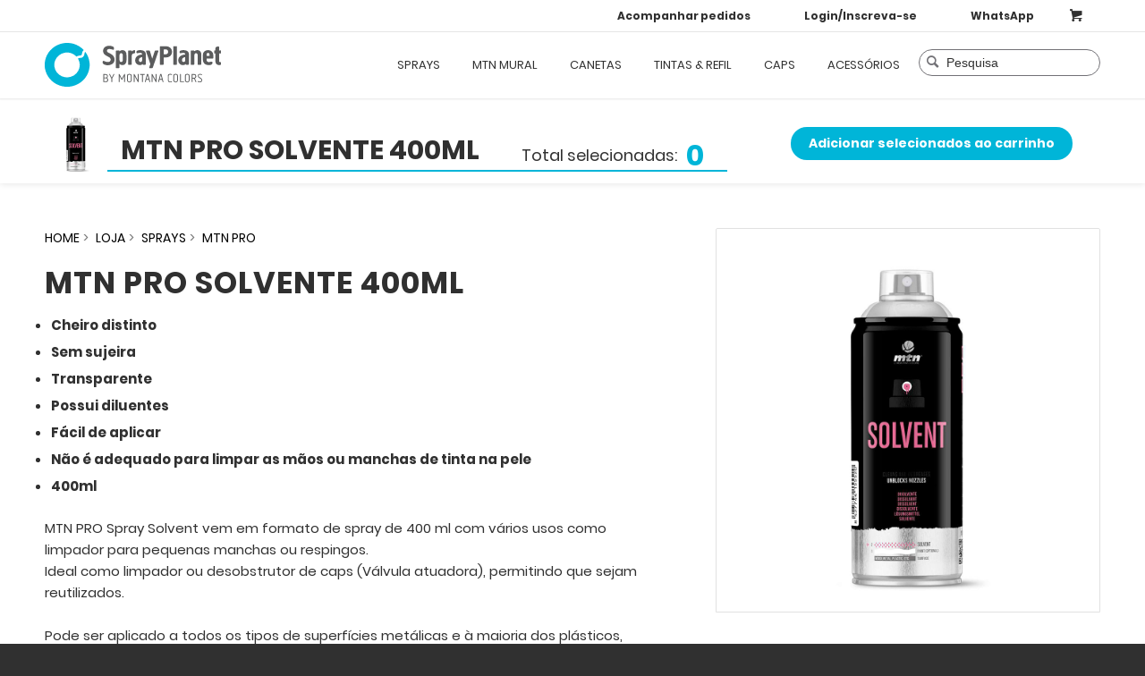

--- FILE ---
content_type: text/html; charset=UTF-8
request_url: https://www.sprayplanet.com.br/produto/solvente-spray-mtn-pro-400ml/
body_size: 28534
content:
<!DOCTYPE html>
<html lang="pt-BR" class="html_stretched responsive av-preloader-disabled av-default-lightbox  html_header_top html_logo_left html_main_nav_header html_menu_right html_custom html_header_sticky html_header_shrinking_disabled html_header_topbar_active html_mobile_menu_tablet html_header_searchicon_disabled html_content_align_center html_header_unstick_top_disabled html_header_stretch_disabled html_minimal_header html_minimal_header_shadow html_av-submenu-hidden html_av-submenu-display-click html_av-overlay-side html_av-overlay-side-classic html_193 html_av-submenu-clone html_entry_id_2025 html_cart_at_menu av-cookies-no-cookie-consent av-no-preview html_text_menu_active ">
<head>
<meta charset="UTF-8" />


<!-- mobile setting -->
<meta name="viewport" content="width=device-width, initial-scale=1">

<!-- Scripts/CSS and wp_head hook -->
<meta name='robots' content='index, follow, max-image-preview:large, max-snippet:-1, max-video-preview:-1' />

	<!-- This site is optimized with the Yoast SEO plugin v20.9 - https://yoast.com/wordpress/plugins/seo/ -->
	<title>MTN PRO SOLVENTE 400ML - SprayPlanet</title>
	<link rel="canonical" href="https://www.sprayplanet.com.br/produto/solvente-spray-mtn-pro-400ml/" />
	<meta property="og:locale" content="pt_BR" />
	<meta property="og:type" content="article" />
	<meta property="og:title" content="MTN PRO SOLVENTE 400ML - SprayPlanet" />
	<meta property="og:description" content="Cheiro distinto Sem sujeira Transparente Possui diluentes Fácil de aplicar Não é adequado para limpar as mãos ou manchas de tinta na pele 400ml" />
	<meta property="og:url" content="https://www.sprayplanet.com.br/produto/solvente-spray-mtn-pro-400ml/" />
	<meta property="og:site_name" content="SprayPlanet" />
	<meta property="article:modified_time" content="2025-05-13T11:05:54+00:00" />
	<meta property="og:image" content="https://www.sprayplanet.com.br/wp-content/uploads/2020/05/8002629865_solvente.jpg" />
	<meta property="og:image:width" content="1024" />
	<meta property="og:image:height" content="1024" />
	<meta property="og:image:type" content="image/jpeg" />
	<meta name="twitter:card" content="summary_large_image" />
	<script type="application/ld+json" class="yoast-schema-graph">{"@context":"https://schema.org","@graph":[{"@type":"WebPage","@id":"https://www.sprayplanet.com.br/produto/solvente-spray-mtn-pro-400ml/","url":"https://www.sprayplanet.com.br/produto/solvente-spray-mtn-pro-400ml/","name":"MTN PRO SOLVENTE 400ML - SprayPlanet","isPartOf":{"@id":"https://www.sprayplanet.com.br/#website"},"primaryImageOfPage":{"@id":"https://www.sprayplanet.com.br/produto/solvente-spray-mtn-pro-400ml/#primaryimage"},"image":{"@id":"https://www.sprayplanet.com.br/produto/solvente-spray-mtn-pro-400ml/#primaryimage"},"thumbnailUrl":"https://www.sprayplanet.com.br/wp-content/uploads/2020/05/8002629865_solvente.jpg","datePublished":"2020-07-25T00:42:11+00:00","dateModified":"2025-05-13T11:05:54+00:00","breadcrumb":{"@id":"https://www.sprayplanet.com.br/produto/solvente-spray-mtn-pro-400ml/#breadcrumb"},"inLanguage":"pt-BR","potentialAction":[{"@type":"ReadAction","target":["https://www.sprayplanet.com.br/produto/solvente-spray-mtn-pro-400ml/"]}]},{"@type":"ImageObject","inLanguage":"pt-BR","@id":"https://www.sprayplanet.com.br/produto/solvente-spray-mtn-pro-400ml/#primaryimage","url":"https://www.sprayplanet.com.br/wp-content/uploads/2020/05/8002629865_solvente.jpg","contentUrl":"https://www.sprayplanet.com.br/wp-content/uploads/2020/05/8002629865_solvente.jpg","width":1024,"height":1024},{"@type":"BreadcrumbList","@id":"https://www.sprayplanet.com.br/produto/solvente-spray-mtn-pro-400ml/#breadcrumb","itemListElement":[{"@type":"ListItem","position":1,"name":"HOME","item":"https://www.sprayplanet.com.br/home/"},{"@type":"ListItem","position":2,"name":"Loja","item":"https://www.sprayplanet.com.br/loja/"},{"@type":"ListItem","position":3,"name":"SPRAYS","item":"https://www.sprayplanet.com.br/categoria-produto/sprays/"},{"@type":"ListItem","position":4,"name":"MTN PRO","item":"https://www.sprayplanet.com.br/categoria-produto/sprays/mtn-pro/"},{"@type":"ListItem","position":5,"name":"MTN PRO SOLVENTE 400ML","item":"https://www.sprayplanet.com.br/categoria-produto/sprays/mtn-pro/mtn-pro-solvente/"},{"@type":"ListItem","position":6,"name":"SOLVENTE SPRAY MTN PRO Solvent 400ml"}]},{"@type":"WebSite","@id":"https://www.sprayplanet.com.br/#website","url":"https://www.sprayplanet.com.br/","name":"SprayPlanet","description":"MTN - Produtos para Graffiti &amp; Street Art","potentialAction":[{"@type":"SearchAction","target":{"@type":"EntryPoint","urlTemplate":"https://www.sprayplanet.com.br/?s={search_term_string}"},"query-input":"required name=search_term_string"}],"inLanguage":"pt-BR"}]}</script>
	<!-- / Yoast SEO plugin. -->


<link rel='dns-prefetch' href='//www.googletagmanager.com' />
<link rel="alternate" type="application/rss+xml" title="Feed para SprayPlanet &raquo;" href="https://www.sprayplanet.com.br/feed/" />
<link rel="alternate" type="application/rss+xml" title="Feed de comentários para SprayPlanet &raquo;" href="https://www.sprayplanet.com.br/comments/feed/" />
<link rel="alternate" type="application/rss+xml" title="Feed de comentários para SprayPlanet &raquo; SOLVENTE SPRAY MTN PRO Solvent 400ml" href="https://www.sprayplanet.com.br/produto/solvente-spray-mtn-pro-400ml/feed/" />
<link rel='stylesheet' id='wp-block-library-css' href='https://www.sprayplanet.com.br/wp-includes/css/dist/block-library/style.min.css?ver=6.2.8' type='text/css' media='all' />
<link rel='stylesheet' id='wc-blocks-vendors-style-css' href='https://www.sprayplanet.com.br/wp-content/plugins/woocommerce/packages/woocommerce-blocks/build/wc-blocks-vendors-style.css?ver=10.0.6' type='text/css' media='all' />
<link rel='stylesheet' id='wc-blocks-style-css' href='https://www.sprayplanet.com.br/wp-content/plugins/woocommerce/packages/woocommerce-blocks/build/wc-blocks-style.css?ver=10.0.6' type='text/css' media='all' />
<link rel='stylesheet' id='classic-theme-styles-css' href='https://www.sprayplanet.com.br/wp-includes/css/classic-themes.min.css?ver=6.2.8' type='text/css' media='all' />
<style id='global-styles-inline-css' type='text/css'>
body{--wp--preset--color--black: #000000;--wp--preset--color--cyan-bluish-gray: #abb8c3;--wp--preset--color--white: #ffffff;--wp--preset--color--pale-pink: #f78da7;--wp--preset--color--vivid-red: #cf2e2e;--wp--preset--color--luminous-vivid-orange: #ff6900;--wp--preset--color--luminous-vivid-amber: #fcb900;--wp--preset--color--light-green-cyan: #7bdcb5;--wp--preset--color--vivid-green-cyan: #00d084;--wp--preset--color--pale-cyan-blue: #8ed1fc;--wp--preset--color--vivid-cyan-blue: #0693e3;--wp--preset--color--vivid-purple: #9b51e0;--wp--preset--gradient--vivid-cyan-blue-to-vivid-purple: linear-gradient(135deg,rgba(6,147,227,1) 0%,rgb(155,81,224) 100%);--wp--preset--gradient--light-green-cyan-to-vivid-green-cyan: linear-gradient(135deg,rgb(122,220,180) 0%,rgb(0,208,130) 100%);--wp--preset--gradient--luminous-vivid-amber-to-luminous-vivid-orange: linear-gradient(135deg,rgba(252,185,0,1) 0%,rgba(255,105,0,1) 100%);--wp--preset--gradient--luminous-vivid-orange-to-vivid-red: linear-gradient(135deg,rgba(255,105,0,1) 0%,rgb(207,46,46) 100%);--wp--preset--gradient--very-light-gray-to-cyan-bluish-gray: linear-gradient(135deg,rgb(238,238,238) 0%,rgb(169,184,195) 100%);--wp--preset--gradient--cool-to-warm-spectrum: linear-gradient(135deg,rgb(74,234,220) 0%,rgb(151,120,209) 20%,rgb(207,42,186) 40%,rgb(238,44,130) 60%,rgb(251,105,98) 80%,rgb(254,248,76) 100%);--wp--preset--gradient--blush-light-purple: linear-gradient(135deg,rgb(255,206,236) 0%,rgb(152,150,240) 100%);--wp--preset--gradient--blush-bordeaux: linear-gradient(135deg,rgb(254,205,165) 0%,rgb(254,45,45) 50%,rgb(107,0,62) 100%);--wp--preset--gradient--luminous-dusk: linear-gradient(135deg,rgb(255,203,112) 0%,rgb(199,81,192) 50%,rgb(65,88,208) 100%);--wp--preset--gradient--pale-ocean: linear-gradient(135deg,rgb(255,245,203) 0%,rgb(182,227,212) 50%,rgb(51,167,181) 100%);--wp--preset--gradient--electric-grass: linear-gradient(135deg,rgb(202,248,128) 0%,rgb(113,206,126) 100%);--wp--preset--gradient--midnight: linear-gradient(135deg,rgb(2,3,129) 0%,rgb(40,116,252) 100%);--wp--preset--duotone--dark-grayscale: url('#wp-duotone-dark-grayscale');--wp--preset--duotone--grayscale: url('#wp-duotone-grayscale');--wp--preset--duotone--purple-yellow: url('#wp-duotone-purple-yellow');--wp--preset--duotone--blue-red: url('#wp-duotone-blue-red');--wp--preset--duotone--midnight: url('#wp-duotone-midnight');--wp--preset--duotone--magenta-yellow: url('#wp-duotone-magenta-yellow');--wp--preset--duotone--purple-green: url('#wp-duotone-purple-green');--wp--preset--duotone--blue-orange: url('#wp-duotone-blue-orange');--wp--preset--font-size--small: 13px;--wp--preset--font-size--medium: 20px;--wp--preset--font-size--large: 36px;--wp--preset--font-size--x-large: 42px;--wp--preset--spacing--20: 0.44rem;--wp--preset--spacing--30: 0.67rem;--wp--preset--spacing--40: 1rem;--wp--preset--spacing--50: 1.5rem;--wp--preset--spacing--60: 2.25rem;--wp--preset--spacing--70: 3.38rem;--wp--preset--spacing--80: 5.06rem;--wp--preset--shadow--natural: 6px 6px 9px rgba(0, 0, 0, 0.2);--wp--preset--shadow--deep: 12px 12px 50px rgba(0, 0, 0, 0.4);--wp--preset--shadow--sharp: 6px 6px 0px rgba(0, 0, 0, 0.2);--wp--preset--shadow--outlined: 6px 6px 0px -3px rgba(255, 255, 255, 1), 6px 6px rgba(0, 0, 0, 1);--wp--preset--shadow--crisp: 6px 6px 0px rgba(0, 0, 0, 1);}:where(.is-layout-flex){gap: 0.5em;}body .is-layout-flow > .alignleft{float: left;margin-inline-start: 0;margin-inline-end: 2em;}body .is-layout-flow > .alignright{float: right;margin-inline-start: 2em;margin-inline-end: 0;}body .is-layout-flow > .aligncenter{margin-left: auto !important;margin-right: auto !important;}body .is-layout-constrained > .alignleft{float: left;margin-inline-start: 0;margin-inline-end: 2em;}body .is-layout-constrained > .alignright{float: right;margin-inline-start: 2em;margin-inline-end: 0;}body .is-layout-constrained > .aligncenter{margin-left: auto !important;margin-right: auto !important;}body .is-layout-constrained > :where(:not(.alignleft):not(.alignright):not(.alignfull)){max-width: var(--wp--style--global--content-size);margin-left: auto !important;margin-right: auto !important;}body .is-layout-constrained > .alignwide{max-width: var(--wp--style--global--wide-size);}body .is-layout-flex{display: flex;}body .is-layout-flex{flex-wrap: wrap;align-items: center;}body .is-layout-flex > *{margin: 0;}:where(.wp-block-columns.is-layout-flex){gap: 2em;}.has-black-color{color: var(--wp--preset--color--black) !important;}.has-cyan-bluish-gray-color{color: var(--wp--preset--color--cyan-bluish-gray) !important;}.has-white-color{color: var(--wp--preset--color--white) !important;}.has-pale-pink-color{color: var(--wp--preset--color--pale-pink) !important;}.has-vivid-red-color{color: var(--wp--preset--color--vivid-red) !important;}.has-luminous-vivid-orange-color{color: var(--wp--preset--color--luminous-vivid-orange) !important;}.has-luminous-vivid-amber-color{color: var(--wp--preset--color--luminous-vivid-amber) !important;}.has-light-green-cyan-color{color: var(--wp--preset--color--light-green-cyan) !important;}.has-vivid-green-cyan-color{color: var(--wp--preset--color--vivid-green-cyan) !important;}.has-pale-cyan-blue-color{color: var(--wp--preset--color--pale-cyan-blue) !important;}.has-vivid-cyan-blue-color{color: var(--wp--preset--color--vivid-cyan-blue) !important;}.has-vivid-purple-color{color: var(--wp--preset--color--vivid-purple) !important;}.has-black-background-color{background-color: var(--wp--preset--color--black) !important;}.has-cyan-bluish-gray-background-color{background-color: var(--wp--preset--color--cyan-bluish-gray) !important;}.has-white-background-color{background-color: var(--wp--preset--color--white) !important;}.has-pale-pink-background-color{background-color: var(--wp--preset--color--pale-pink) !important;}.has-vivid-red-background-color{background-color: var(--wp--preset--color--vivid-red) !important;}.has-luminous-vivid-orange-background-color{background-color: var(--wp--preset--color--luminous-vivid-orange) !important;}.has-luminous-vivid-amber-background-color{background-color: var(--wp--preset--color--luminous-vivid-amber) !important;}.has-light-green-cyan-background-color{background-color: var(--wp--preset--color--light-green-cyan) !important;}.has-vivid-green-cyan-background-color{background-color: var(--wp--preset--color--vivid-green-cyan) !important;}.has-pale-cyan-blue-background-color{background-color: var(--wp--preset--color--pale-cyan-blue) !important;}.has-vivid-cyan-blue-background-color{background-color: var(--wp--preset--color--vivid-cyan-blue) !important;}.has-vivid-purple-background-color{background-color: var(--wp--preset--color--vivid-purple) !important;}.has-black-border-color{border-color: var(--wp--preset--color--black) !important;}.has-cyan-bluish-gray-border-color{border-color: var(--wp--preset--color--cyan-bluish-gray) !important;}.has-white-border-color{border-color: var(--wp--preset--color--white) !important;}.has-pale-pink-border-color{border-color: var(--wp--preset--color--pale-pink) !important;}.has-vivid-red-border-color{border-color: var(--wp--preset--color--vivid-red) !important;}.has-luminous-vivid-orange-border-color{border-color: var(--wp--preset--color--luminous-vivid-orange) !important;}.has-luminous-vivid-amber-border-color{border-color: var(--wp--preset--color--luminous-vivid-amber) !important;}.has-light-green-cyan-border-color{border-color: var(--wp--preset--color--light-green-cyan) !important;}.has-vivid-green-cyan-border-color{border-color: var(--wp--preset--color--vivid-green-cyan) !important;}.has-pale-cyan-blue-border-color{border-color: var(--wp--preset--color--pale-cyan-blue) !important;}.has-vivid-cyan-blue-border-color{border-color: var(--wp--preset--color--vivid-cyan-blue) !important;}.has-vivid-purple-border-color{border-color: var(--wp--preset--color--vivid-purple) !important;}.has-vivid-cyan-blue-to-vivid-purple-gradient-background{background: var(--wp--preset--gradient--vivid-cyan-blue-to-vivid-purple) !important;}.has-light-green-cyan-to-vivid-green-cyan-gradient-background{background: var(--wp--preset--gradient--light-green-cyan-to-vivid-green-cyan) !important;}.has-luminous-vivid-amber-to-luminous-vivid-orange-gradient-background{background: var(--wp--preset--gradient--luminous-vivid-amber-to-luminous-vivid-orange) !important;}.has-luminous-vivid-orange-to-vivid-red-gradient-background{background: var(--wp--preset--gradient--luminous-vivid-orange-to-vivid-red) !important;}.has-very-light-gray-to-cyan-bluish-gray-gradient-background{background: var(--wp--preset--gradient--very-light-gray-to-cyan-bluish-gray) !important;}.has-cool-to-warm-spectrum-gradient-background{background: var(--wp--preset--gradient--cool-to-warm-spectrum) !important;}.has-blush-light-purple-gradient-background{background: var(--wp--preset--gradient--blush-light-purple) !important;}.has-blush-bordeaux-gradient-background{background: var(--wp--preset--gradient--blush-bordeaux) !important;}.has-luminous-dusk-gradient-background{background: var(--wp--preset--gradient--luminous-dusk) !important;}.has-pale-ocean-gradient-background{background: var(--wp--preset--gradient--pale-ocean) !important;}.has-electric-grass-gradient-background{background: var(--wp--preset--gradient--electric-grass) !important;}.has-midnight-gradient-background{background: var(--wp--preset--gradient--midnight) !important;}.has-small-font-size{font-size: var(--wp--preset--font-size--small) !important;}.has-medium-font-size{font-size: var(--wp--preset--font-size--medium) !important;}.has-large-font-size{font-size: var(--wp--preset--font-size--large) !important;}.has-x-large-font-size{font-size: var(--wp--preset--font-size--x-large) !important;}
.wp-block-navigation a:where(:not(.wp-element-button)){color: inherit;}
:where(.wp-block-columns.is-layout-flex){gap: 2em;}
.wp-block-pullquote{font-size: 1.5em;line-height: 1.6;}
</style>
<link rel='stylesheet' id='points-and-rewards-for-woocommerce-css' href='https://www.sprayplanet.com.br/wp-content/plugins/points-and-rewards-for-woocommerce/public/css/points-rewards-for-woocommerce-public.min.css?ver=2.8.0' type='text/css' media='all' />
<style id='woocommerce-inline-inline-css' type='text/css'>
.woocommerce form .form-row .required { visibility: visible; }
</style>
<link rel='stylesheet' id='woocommerce-mercadopago-global-css-css' href='https://www.sprayplanet.com.br/wp-content/plugins/woocommerce-mercadopago/includes/../assets/css/global.min.css?ver=6.8.1' type='text/css' media='all' />
<link rel='stylesheet' id='avia-merged-styles-css' href='https://www.sprayplanet.com.br/wp-content/uploads/dynamic_avia/avia-merged-styles-429cbfd10a9f1aa3d78e278723bce267---6488e2e245ffa.css' type='text/css' media='all' />
<script type='text/javascript' src='https://www.sprayplanet.com.br/wp-content/plugins/enable-jquery-migrate-helper/js/jquery/jquery-1.12.4-wp.js?ver=1.12.4-wp' id='jquery-core-js'></script>
<script type='text/javascript' src='https://www.sprayplanet.com.br/wp-content/plugins/enable-jquery-migrate-helper/js/jquery-migrate/jquery-migrate-1.4.1-wp.js?ver=1.4.1-wp' id='jquery-migrate-js'></script>
<script type='text/javascript' src='https://www.sprayplanet.com.br/wp-includes/js/clipboard.min.js?ver=2.0.11' id='clipboard-js'></script>
<script type='text/javascript' id='points-and-rewards-for-woocommerce-js-extra'>
/* <![CDATA[ */
var wps_wpr = {"ajaxurl":"https:\/\/www.sprayplanet.com.br\/wp-admin\/admin-ajax.php","message":"Digite pontos v\u00e1lidos","empty_notice":"Digite alguns pontos !!","minimum_points":"50","confirmation_msg":"Voc\u00ea realmente deseja atualizar seu n\u00edvel de usu\u00e1rio, pois esse processo deduzir\u00e1 os pontos necess\u00e1rios de sua conta?","minimum_points_text":"O m\u00ednimo de pontos necess\u00e1rios para converter pontos em cupons \u00e9 50","wps_wpr_custom_notice":"O n\u00famero de pontos que voc\u00ea inseriu ser\u00e1 deduzido de sua conta","wps_wpr_nonce":"3b9a2832c5","not_allowed":"Insira alguns pontos v\u00e1lidos!","not_suffient":"Voc\u00ea n\u00e3o tem uma quantidade suficiente de pontos","above_order_limit":"Os pontos inseridos n\u00e3o se aplicam a este pedido.","points_empty":"Insira os pontos.","checkout_page":"","wps_user_current_points":"0","is_restrict_message_enable":"","is_restrict_status_set":"","wps_restrict_rewards_msg":"You will not get any Reward Points","wps_wpr_game_setting":[],"wps_wpr_select_spin_stop":[],"wps_is_user_login":"","get_min_redeem_req":"0","is_cart_redeem_sett_enable":"1","is_checkout_redeem_enable":"0","points_coupon_name":"Desconto no Carrinho","wps_points_name":"Pontos","points_message_require":"You require : ","points_more_to_redeem":" points more to get redeem","wps_add_a_points":"Add a points","wps_apply_points":"Aplicar pontos"};
/* ]]> */
</script>
<script type='text/javascript' src='https://www.sprayplanet.com.br/wp-content/plugins/points-and-rewards-for-woocommerce/public/js/points-rewards-for-woocommerce-public.min.js?ver=2.8.0' id='points-and-rewards-for-woocommerce-js'></script>
<script type='text/javascript' src='https://www.sprayplanet.com.br/wp-content/themes/enfold/js/avia-compat.js?ver=5.6.2' id='avia-compat-js'></script>

<!-- Snippet da etiqueta do Google (gtag.js) adicionado pelo Site Kit -->

<!-- Snippet do Google Análises adicionado pelo Site Kit -->
<script type='text/javascript' src='https://www.googletagmanager.com/gtag/js?id=GT-T5MGXQQ' id='google_gtagjs-js' async></script>
<script type='text/javascript' id='google_gtagjs-js-after'>
window.dataLayer = window.dataLayer || [];function gtag(){dataLayer.push(arguments);}
gtag("set","linker",{"domains":["www.sprayplanet.com.br"]});
gtag("js", new Date());
gtag("set", "developer_id.dZTNiMT", true);
gtag("config", "GT-T5MGXQQ");
</script>

<!-- Fim do snippet da etiqueta do Google (gtag.js) adicionado pelo Site Kit -->
<link rel="https://api.w.org/" href="https://www.sprayplanet.com.br/wp-json/" /><link rel="alternate" type="application/json" href="https://www.sprayplanet.com.br/wp-json/wp/v2/product/2025" /><link rel="EditURI" type="application/rsd+xml" title="RSD" href="https://www.sprayplanet.com.br/xmlrpc.php?rsd" />
<link rel="wlwmanifest" type="application/wlwmanifest+xml" href="https://www.sprayplanet.com.br/wp-includes/wlwmanifest.xml" />
<meta name="generator" content="WordPress 6.2.8" />
<meta name="generator" content="WooCommerce 7.7.2" />
<link rel='shortlink' href='https://www.sprayplanet.com.br/?p=2025' />
<link rel="alternate" type="application/json+oembed" href="https://www.sprayplanet.com.br/wp-json/oembed/1.0/embed?url=https%3A%2F%2Fwww.sprayplanet.com.br%2Fproduto%2Fsolvente-spray-mtn-pro-400ml%2F" />
<link rel="alternate" type="text/xml+oembed" href="https://www.sprayplanet.com.br/wp-json/oembed/1.0/embed?url=https%3A%2F%2Fwww.sprayplanet.com.br%2Fproduto%2Fsolvente-spray-mtn-pro-400ml%2F&#038;format=xml" />
<meta name="generator" content="Site Kit by Google 1.154.0" /><!-- Google Tag Manager -->
<script>(function(w,d,s,l,i){w[l]=w[l]||[];w[l].push({'gtm.start':
new Date().getTime(),event:'gtm.js'});var f=d.getElementsByTagName(s)[0],
j=d.createElement(s),dl=l!='dataLayer'?'&l='+l:'';j.async=true;j.src=
'https://www.googletagmanager.com/gtm.js?id='+i+dl;f.parentNode.insertBefore(j,f);
})(window,document,'script','dataLayer','GTM-K8D4QPR');</script>
<!-- End Google Tag Manager -->
        <script type="text/javascript">
            var jQueryMigrateHelperHasSentDowngrade = false;

			window.onerror = function( msg, url, line, col, error ) {
				// Break out early, do not processing if a downgrade reqeust was already sent.
				if ( jQueryMigrateHelperHasSentDowngrade ) {
					return true;
                }

				var xhr = new XMLHttpRequest();
				var nonce = '43e14057b3';
				var jQueryFunctions = [
					'andSelf',
					'browser',
					'live',
					'boxModel',
					'support.boxModel',
					'size',
					'swap',
					'clean',
					'sub',
                ];
				var match_pattern = /\)\.(.+?) is not a function/;
                var erroredFunction = msg.match( match_pattern );

                // If there was no matching functions, do not try to downgrade.
                if ( null === erroredFunction || typeof erroredFunction !== 'object' || typeof erroredFunction[1] === "undefined" || -1 === jQueryFunctions.indexOf( erroredFunction[1] ) ) {
                    return true;
                }

                // Set that we've now attempted a downgrade request.
                jQueryMigrateHelperHasSentDowngrade = true;

				xhr.open( 'POST', 'https://www.sprayplanet.com.br/wp-admin/admin-ajax.php' );
				xhr.setRequestHeader( 'Content-Type', 'application/x-www-form-urlencoded' );
				xhr.onload = function () {
					var response,
                        reload = false;

					if ( 200 === xhr.status ) {
                        try {
                        	response = JSON.parse( xhr.response );

                        	reload = response.data.reload;
                        } catch ( e ) {
                        	reload = false;
                        }
                    }

					// Automatically reload the page if a deprecation caused an automatic downgrade, ensure visitors get the best possible experience.
					if ( reload ) {
						location.reload();
                    }
				};

				xhr.send( encodeURI( 'action=jquery-migrate-downgrade-version&_wpnonce=' + nonce ) );

				// Suppress error alerts in older browsers
				return true;
			}
        </script>

		<link rel="profile" href="http://gmpg.org/xfn/11" />
<link rel="alternate" type="application/rss+xml" title="SprayPlanet RSS2 Feed" href="https://www.sprayplanet.com.br/feed/" />
<link rel="pingback" href="https://www.sprayplanet.com.br/xmlrpc.php" />

<style type='text/css' media='screen'>
 #top #header_main > .container, #top #header_main > .container .main_menu  .av-main-nav > li > a, #top #header_main #menu-item-shop .cart_dropdown_link{ height:75px; line-height: 75px; }
 .html_top_nav_header .av-logo-container{ height:75px;  }
 .html_header_top.html_header_sticky #top #wrap_all #main{ padding-top:105px; } 
</style>
<!--[if lt IE 9]><script src="https://www.sprayplanet.com.br/wp-content/themes/enfold/js/html5shiv.js"></script><![endif]-->
<link rel="icon" href="/wp-content/uploads/2020/07/favicon-sprayplanet.png" type="image/png">
	<noscript><style>.woocommerce-product-gallery{ opacity: 1 !important; }</style></noscript>
	<style type="text/css">.recentcomments a{display:inline !important;padding:0 !important;margin:0 !important;}</style><style type='text/css'>
@font-face {font-family: 'entypo-fontello'; font-weight: normal; font-style: normal; font-display: auto;
src: url('https://www.sprayplanet.com.br/wp-content/themes/enfold/config-templatebuilder/avia-template-builder/assets/fonts/entypo-fontello.woff2') format('woff2'),
url('https://www.sprayplanet.com.br/wp-content/themes/enfold/config-templatebuilder/avia-template-builder/assets/fonts/entypo-fontello.woff') format('woff'),
url('https://www.sprayplanet.com.br/wp-content/themes/enfold/config-templatebuilder/avia-template-builder/assets/fonts/entypo-fontello.ttf') format('truetype'), 
url('https://www.sprayplanet.com.br/wp-content/themes/enfold/config-templatebuilder/avia-template-builder/assets/fonts/entypo-fontello.svg#entypo-fontello') format('svg'),
url('https://www.sprayplanet.com.br/wp-content/themes/enfold/config-templatebuilder/avia-template-builder/assets/fonts/entypo-fontello.eot'),
url('https://www.sprayplanet.com.br/wp-content/themes/enfold/config-templatebuilder/avia-template-builder/assets/fonts/entypo-fontello.eot?#iefix') format('embedded-opentype');
} #top .avia-font-entypo-fontello, body .avia-font-entypo-fontello, html body [data-av_iconfont='entypo-fontello']:before{ font-family: 'entypo-fontello'; }
</style>

<!--
Debugging Info for Theme support: 

Theme: Enfold
Version: 5.6.2
Installed: enfold
AviaFramework Version: 5.0
AviaBuilder Version: 4.8
aviaElementManager Version: 1.0.1
- - - - - - - - - - -
ChildTheme: Enfold Child
ChildTheme Version: 1.0
ChildTheme Installed: enfold

ML:256-PU:96-PLA:30
WP:6.2.8
Compress: CSS:all theme files - JS:disabled
Updates: enabled - token has changed and not verified
PLAu:27
-->
</head>




<body id="top" class="product-template-default single single-product postid-2025  rtl_columns stretched poppins-custom poppins theme-enfold woocommerce woocommerce-page woocommerce-no-js avia-woocommerce-30" itemscope="itemscope" itemtype="https://schema.org/WebPage" >

	<!-- Google Tag Manager (noscript) -->
<noscript><iframe src="https://www.googletagmanager.com/ns.html?id=GTM-K8D4QPR"
height="0" width="0" style="display:none;visibility:hidden"></iframe></noscript>
<!-- End Google Tag Manager (noscript) --><svg xmlns="http://www.w3.org/2000/svg" viewBox="0 0 0 0" width="0" height="0" focusable="false" role="none" style="visibility: hidden; position: absolute; left: -9999px; overflow: hidden;" ><defs><filter id="wp-duotone-dark-grayscale"><feColorMatrix color-interpolation-filters="sRGB" type="matrix" values=" .299 .587 .114 0 0 .299 .587 .114 0 0 .299 .587 .114 0 0 .299 .587 .114 0 0 " /><feComponentTransfer color-interpolation-filters="sRGB" ><feFuncR type="table" tableValues="0 0.49803921568627" /><feFuncG type="table" tableValues="0 0.49803921568627" /><feFuncB type="table" tableValues="0 0.49803921568627" /><feFuncA type="table" tableValues="1 1" /></feComponentTransfer><feComposite in2="SourceGraphic" operator="in" /></filter></defs></svg><svg xmlns="http://www.w3.org/2000/svg" viewBox="0 0 0 0" width="0" height="0" focusable="false" role="none" style="visibility: hidden; position: absolute; left: -9999px; overflow: hidden;" ><defs><filter id="wp-duotone-grayscale"><feColorMatrix color-interpolation-filters="sRGB" type="matrix" values=" .299 .587 .114 0 0 .299 .587 .114 0 0 .299 .587 .114 0 0 .299 .587 .114 0 0 " /><feComponentTransfer color-interpolation-filters="sRGB" ><feFuncR type="table" tableValues="0 1" /><feFuncG type="table" tableValues="0 1" /><feFuncB type="table" tableValues="0 1" /><feFuncA type="table" tableValues="1 1" /></feComponentTransfer><feComposite in2="SourceGraphic" operator="in" /></filter></defs></svg><svg xmlns="http://www.w3.org/2000/svg" viewBox="0 0 0 0" width="0" height="0" focusable="false" role="none" style="visibility: hidden; position: absolute; left: -9999px; overflow: hidden;" ><defs><filter id="wp-duotone-purple-yellow"><feColorMatrix color-interpolation-filters="sRGB" type="matrix" values=" .299 .587 .114 0 0 .299 .587 .114 0 0 .299 .587 .114 0 0 .299 .587 .114 0 0 " /><feComponentTransfer color-interpolation-filters="sRGB" ><feFuncR type="table" tableValues="0.54901960784314 0.98823529411765" /><feFuncG type="table" tableValues="0 1" /><feFuncB type="table" tableValues="0.71764705882353 0.25490196078431" /><feFuncA type="table" tableValues="1 1" /></feComponentTransfer><feComposite in2="SourceGraphic" operator="in" /></filter></defs></svg><svg xmlns="http://www.w3.org/2000/svg" viewBox="0 0 0 0" width="0" height="0" focusable="false" role="none" style="visibility: hidden; position: absolute; left: -9999px; overflow: hidden;" ><defs><filter id="wp-duotone-blue-red"><feColorMatrix color-interpolation-filters="sRGB" type="matrix" values=" .299 .587 .114 0 0 .299 .587 .114 0 0 .299 .587 .114 0 0 .299 .587 .114 0 0 " /><feComponentTransfer color-interpolation-filters="sRGB" ><feFuncR type="table" tableValues="0 1" /><feFuncG type="table" tableValues="0 0.27843137254902" /><feFuncB type="table" tableValues="0.5921568627451 0.27843137254902" /><feFuncA type="table" tableValues="1 1" /></feComponentTransfer><feComposite in2="SourceGraphic" operator="in" /></filter></defs></svg><svg xmlns="http://www.w3.org/2000/svg" viewBox="0 0 0 0" width="0" height="0" focusable="false" role="none" style="visibility: hidden; position: absolute; left: -9999px; overflow: hidden;" ><defs><filter id="wp-duotone-midnight"><feColorMatrix color-interpolation-filters="sRGB" type="matrix" values=" .299 .587 .114 0 0 .299 .587 .114 0 0 .299 .587 .114 0 0 .299 .587 .114 0 0 " /><feComponentTransfer color-interpolation-filters="sRGB" ><feFuncR type="table" tableValues="0 0" /><feFuncG type="table" tableValues="0 0.64705882352941" /><feFuncB type="table" tableValues="0 1" /><feFuncA type="table" tableValues="1 1" /></feComponentTransfer><feComposite in2="SourceGraphic" operator="in" /></filter></defs></svg><svg xmlns="http://www.w3.org/2000/svg" viewBox="0 0 0 0" width="0" height="0" focusable="false" role="none" style="visibility: hidden; position: absolute; left: -9999px; overflow: hidden;" ><defs><filter id="wp-duotone-magenta-yellow"><feColorMatrix color-interpolation-filters="sRGB" type="matrix" values=" .299 .587 .114 0 0 .299 .587 .114 0 0 .299 .587 .114 0 0 .299 .587 .114 0 0 " /><feComponentTransfer color-interpolation-filters="sRGB" ><feFuncR type="table" tableValues="0.78039215686275 1" /><feFuncG type="table" tableValues="0 0.94901960784314" /><feFuncB type="table" tableValues="0.35294117647059 0.47058823529412" /><feFuncA type="table" tableValues="1 1" /></feComponentTransfer><feComposite in2="SourceGraphic" operator="in" /></filter></defs></svg><svg xmlns="http://www.w3.org/2000/svg" viewBox="0 0 0 0" width="0" height="0" focusable="false" role="none" style="visibility: hidden; position: absolute; left: -9999px; overflow: hidden;" ><defs><filter id="wp-duotone-purple-green"><feColorMatrix color-interpolation-filters="sRGB" type="matrix" values=" .299 .587 .114 0 0 .299 .587 .114 0 0 .299 .587 .114 0 0 .299 .587 .114 0 0 " /><feComponentTransfer color-interpolation-filters="sRGB" ><feFuncR type="table" tableValues="0.65098039215686 0.40392156862745" /><feFuncG type="table" tableValues="0 1" /><feFuncB type="table" tableValues="0.44705882352941 0.4" /><feFuncA type="table" tableValues="1 1" /></feComponentTransfer><feComposite in2="SourceGraphic" operator="in" /></filter></defs></svg><svg xmlns="http://www.w3.org/2000/svg" viewBox="0 0 0 0" width="0" height="0" focusable="false" role="none" style="visibility: hidden; position: absolute; left: -9999px; overflow: hidden;" ><defs><filter id="wp-duotone-blue-orange"><feColorMatrix color-interpolation-filters="sRGB" type="matrix" values=" .299 .587 .114 0 0 .299 .587 .114 0 0 .299 .587 .114 0 0 .299 .587 .114 0 0 " /><feComponentTransfer color-interpolation-filters="sRGB" ><feFuncR type="table" tableValues="0.098039215686275 1" /><feFuncG type="table" tableValues="0 0.66274509803922" /><feFuncB type="table" tableValues="0.84705882352941 0.41960784313725" /><feFuncA type="table" tableValues="1 1" /></feComponentTransfer><feComposite in2="SourceGraphic" operator="in" /></filter></defs></svg>
	<div id='wrap_all'>

	
<header id='header' class='all_colors header_color light_bg_color  av_header_top av_logo_left av_main_nav_header av_menu_right av_custom av_header_sticky av_header_shrinking_disabled av_header_stretch_disabled av_mobile_menu_tablet av_header_searchicon_disabled av_header_unstick_top_disabled av_minimal_header av_minimal_header_shadow av_bottom_nav_disabled  av_header_border_disabled'  role="banner" itemscope="itemscope" itemtype="https://schema.org/WPHeader" >

		<div id='header_meta' class='container_wrap container_wrap_meta  av_secondary_right av_extra_header_active av_entry_id_2025'>
		
			      <div class='container'>
						
						<!-- Insert extra elements to Header meta
						<div class="extra-el-header-meta">
							<ul>
								<li>
									<a class="" href="/reciclagem/" >
										<img src="/wp-content/uploads/svgs/icone-reciclagem-spray-planet.svg" alt="Reciclagem">
									</a>
								</li>
								<li>
									<a href="/bonus-team/" >
										<img src="/wp-content/uploads/svgs/icone-bonus-team-spray-planet.svg" alt="Bonus Team">
									</a>
								</li>
								<li>
									<a href="/life-ruined-my-life/" >
										<img height="30px" src="/wp-content/uploads/svgs/logo-life-ruined-my-life-sprayplanet.svg" alt="Life Ruined My Life">
									</a>
								</li>
							</ul>
						</div>
-->

			      <div class='cart-and-submenu-right' style='margin-left:auto'><nav class='sub_menu'  role="navigation" itemscope="itemscope" itemtype="https://schema.org/SiteNavigationElement" ><ul id="avia2-menu" class="menu"><li id="menu-item-667" class="menu-item menu-item-type-custom menu-item-object-custom menu-item-667"><a href="/minha-conta/orders/">Acompanhar pedidos</a></li>
<li id="menu-item-668" class="menu-item menu-item-type-post_type menu-item-object-page menu-item-668"><a href="https://www.sprayplanet.com.br/minha-conta/">Login/Inscreva-se</a></li>
<li id="menu-item-669" class="menu-item menu-item-type-custom menu-item-object-custom menu-item-669"><a target="_blank" rel="noopener" href="https://api.whatsapp.com/send?phone=5541995210152">WhatsApp</a></li>
</ul></nav></div>			      </div>
		</div>

		<div  id='header_main' class='container_wrap container_wrap_logo'>
	
        <div class='container av-logo-container'><div class='inner-container'><span class='logo'><a href='https://www.sprayplanet.com.br/'><img height="100" width="300" src='/wp-content/uploads/svgs/logo-color-spray-planet.svg' alt='SprayPlanet' title='' /></a></span><nav class='main_menu' data-selectname='Selecione uma página'  role="navigation" itemscope="itemscope" itemtype="https://schema.org/SiteNavigationElement" ><div class="avia-menu av-main-nav-wrap"><ul id="avia-menu" class="menu av-main-nav"><li id="menu-item-2455" class="menu-item menu-item-type-post_type menu-item-object-page menu-item-has-children menu-item-mega-parent  menu-item-top-level menu-item-top-level-1"><a href="https://www.sprayplanet.com.br/sprays/" itemprop="url"><span class="avia-bullet"></span><span class="avia-menu-text">SPRAYS</span><span class="avia-menu-fx"><span class="avia-arrow-wrap"><span class="avia-arrow"></span></span></span></a>
<div class='avia_mega_div avia_mega4 twelve units'>

<ul class="sub-menu">
	<li id="menu-item-3402" class="menu-item menu-item-type-custom menu-item-object-custom menu-item-has-children avia_mega_menu_columns_4 three units  avia_mega_menu_columns_first"><span class='mega_menu_title heading-color av-special-font'><a href='/categoria-produto/sprays/tinta-spray/'>TINTA SPRAY</a></span>
	<ul class="sub-menu">
		<li id="menu-item-3170" class="menu-item menu-item-type-custom menu-item-object-custom"><a href="/produto/tinta-spray-mtn-94-rv-9011-black-400ml/" itemprop="url"><span class="avia-bullet"></span><span class="avia-menu-text">94</span></a></li>
		<li id="menu-item-3171" class="menu-item menu-item-type-custom menu-item-object-custom"><a href="/produto/tinta-spray-mtn-hc2-rv-9011-gloss-black-400ml/" itemprop="url"><span class="avia-bullet"></span><span class="avia-menu-text">HARDCORE</span></a></li>
		<li id="menu-item-3172" class="menu-item menu-item-type-custom menu-item-object-custom"><a href="/produto/tinta-spray-mtn-madmaxxx-black-750ml/" itemprop="url"><span class="avia-bullet"></span><span class="avia-menu-text">MADMAXXX</span></a></li>
		<li id="menu-item-3173" class="menu-item menu-item-type-custom menu-item-object-custom"><a href="/produto/tinta-spray-mtn-nitro-2g-black-400ml/" itemprop="url"><span class="avia-bullet"></span><span class="avia-menu-text">NITRO 2G</span></a></li>
		<li id="menu-item-3644" class="menu-item menu-item-type-custom menu-item-object-custom"><a href="/produto/tinta-spray-mtn-2g-colors-r-9011-black-500ml/" itemprop="url"><span class="avia-bullet"></span><span class="avia-menu-text">NITRO 2G COLORS</span></a></li>
		<li id="menu-item-3645" class="menu-item menu-item-type-custom menu-item-object-custom"><a href="/produto/tinta-spray-mtn-mega-r-9011-black-600ml/" itemprop="url"><span class="avia-bullet"></span><span class="avia-menu-text">MEGA</span></a></li>
		<li id="menu-item-3646" class="menu-item menu-item-type-custom menu-item-object-custom"><a href="/produto/tinta-spray-mtn-maximo-black-750ml/" itemprop="url"><span class="avia-bullet"></span><span class="avia-menu-text">MAXIMO</span></a></li>
		<li id="menu-item-3647" class="menu-item menu-item-type-custom menu-item-object-custom"><a href="/produto/tinta-spray-mtn-krink-r-9011-black-750ml/" itemprop="url"><span class="avia-bullet"></span><span class="avia-menu-text">KRINK K-750</span></a></li>
		<li id="menu-item-3648" class="menu-item menu-item-type-custom menu-item-object-custom"><a href="/produto/tinta-spray-mtn-pocket-rv-9011-black-150ml/" itemprop="url"><span class="avia-bullet"></span><span class="avia-menu-text">POCKET</span></a></li>
		<li id="menu-item-3649" class="menu-item menu-item-type-custom menu-item-object-custom"><a href="/produto/tinta-spray-mtn-micro-r-9011-black-30ml/" itemprop="url"><span class="avia-bullet"></span><span class="avia-menu-text">MICRO</span></a></li>
	</ul>
</li>
	<li id="menu-item-3286" class="menu-item menu-item-type-custom menu-item-object-custom menu-item-has-children avia_mega_menu_columns_4 three units "><span class='mega_menu_title heading-color av-special-font'><a href='/categoria-produto/sprays/base-agua/'>BASE D&#8217;ÁGUA</a></span>
	<ul class="sub-menu">
		<li id="menu-item-23646" class="menu-item menu-item-type-custom menu-item-object-custom"><a href="https://www.sprayplanet.com.br/produto/mtn-wb4-rv-9011-negro-400ml/" itemprop="url"><span class="avia-bullet"></span><span class="avia-menu-text">WATER BASED 400</span></a></li>
		<li id="menu-item-3176" class="menu-item menu-item-type-custom menu-item-object-custom"><a href="/produto/tinta-spray-mtn-wb-300ml-transparent-black/" itemprop="url"><span class="avia-bullet"></span><span class="avia-menu-text">WATER BASED 300</span></a></li>
	</ul>
</li>
	<li id="menu-item-3287" class="menu-item menu-item-type-custom menu-item-object-custom menu-item-has-children avia_mega_menu_columns_4 three units "><span class='mega_menu_title heading-color av-special-font'><a href='/categoria-produto/sprays/mtn-pro/'>MTN PRO</a></span>
	<ul class="sub-menu">
		<li id="menu-item-3183" class="menu-item menu-item-type-custom menu-item-object-custom"><a href="/produto/verniz-spray-mtn-pro-matt-acrylic-varnish-400ml/" itemprop="url"><span class="avia-bullet"></span><span class="avia-menu-text">VERNIZ ACRÍLICO</span></a></li>
		<li id="menu-item-3184" class="menu-item menu-item-type-custom menu-item-object-custom"><a href="/produto/tinta-spray-mtn-pro-metallic-paint-black-400ml/" itemprop="url"><span class="avia-bullet"></span><span class="avia-menu-text">CORES METÁLICAS</span></a></li>
		<li id="menu-item-3185" class="menu-item menu-item-type-custom menu-item-object-custom"><a href="/categoria-produto/sprays/mtn-pro/mtn-pro-fotoluminescent/" itemprop="url"><span class="avia-bullet"></span><span class="avia-menu-text">FOTOLUMINESCENTE</span></a></li>
		<li id="menu-item-3650" class="menu-item menu-item-type-custom menu-item-object-custom"><a href="/produto/tinta-spray-mtn-pro-multi-purpose-vinyl-coating-black-400ml/" itemprop="url"><span class="avia-bullet"></span><span class="avia-menu-text">ENVELOPAMENTO</span></a></li>
		<li id="menu-item-3651" class="menu-item menu-item-type-custom menu-item-object-custom"><a href="/produto/solvente-spray-mtn-pro-solvent-400ml/" itemprop="url"><span class="avia-bullet"></span><span class="avia-menu-text">SOLVENTE</span></a></li>
		<li id="menu-item-3652" class="menu-item menu-item-type-custom menu-item-object-custom"><a href="/produto/spray-adesivo-de-contato-mtn-pro-contact-adhesive-400ml/" itemprop="url"><span class="avia-bullet"></span><span class="avia-menu-text">COLA</span></a></li>
		<li id="menu-item-10050" class="menu-item menu-item-type-custom menu-item-object-custom"><a href="https://www.sprayplanet.com.br/produto/tinta-spray-mtn-pro-aluminum-rims-wheels-400ml/" itemprop="url"><span class="avia-bullet"></span><span class="avia-menu-text">ALUMÍNIO RODAS</span></a></li>
		<li id="menu-item-6111" class="fora-de-estoque menu-item menu-item-type-custom menu-item-object-custom"><a href="/produto/verniz-spray-mtn-pro-2k-dois-componentes-mat-varnish-400ml/" itemprop="url"><span class="avia-bullet"></span><span class="avia-menu-text">2K</span></a></li>
	</ul>
</li>
	<li id="menu-item-3288" class="menu-item menu-item-type-custom menu-item-object-custom menu-item-has-children avia_mega_menu_columns_4 three units avia_mega_menu_columns_last"><span class='mega_menu_title heading-color av-special-font'><a href='/categoria-produto/sprays/edicoes-limitadas/'>EDIÇÕES LIMITADAS</a></span>
	<ul class="sub-menu">
		<li id="menu-item-3188" class="menu-item menu-item-type-custom menu-item-object-custom"><a href="/produto/spray-mtn-limited-edition-keith-h-blue/" itemprop="url"><span class="avia-bullet"></span><span class="avia-menu-text">KEITH HARING</span></a></li>
		<li id="menu-item-3866" class="menu-item menu-item-type-custom menu-item-object-custom"><a href="/produto/spray-mtn-limited-edition-mq/" itemprop="url"><span class="avia-bullet"></span><span class="avia-menu-text">MQ</span></a></li>
		<li id="menu-item-3879" class="ver-mais menu-item menu-item-type-custom menu-item-object-custom"><a href="https://www.sprayplanet.com.br/categoria-produto/sprays/edicoes-limitadas/" itemprop="url"><span class="avia-bullet"></span><span class="avia-menu-text">VER MAIS</span></a></li>
	</ul>
</li>
</ul>

</div>
</li>
<li id="menu-item-22177" class="menu-item menu-item-type-custom menu-item-object-custom menu-item-mega-parent  menu-item-top-level menu-item-top-level-2"><a href="https://www.sprayplanet.com.br/produto/mtn-mural-verniz-protetor-1litro/" itemprop="url"><span class="avia-bullet"></span><span class="avia-menu-text">MTN MURAL</span><span class="avia-menu-fx"><span class="avia-arrow-wrap"><span class="avia-arrow"></span></span></span></a></li>
<li id="menu-item-2449" class="menu-item menu-item-type-post_type menu-item-object-page menu-item-has-children menu-item-mega-parent  menu-item-top-level menu-item-top-level-3"><a href="https://www.sprayplanet.com.br/canetas/" itemprop="url"><span class="avia-bullet"></span><span class="avia-menu-text">CANETAS</span><span class="avia-menu-fx"><span class="avia-arrow-wrap"><span class="avia-arrow"></span></span></span></a>
<div class='avia_mega_div avia_mega5 twelve units'>

<ul class="sub-menu">
	<li id="menu-item-3290" class="menu-item menu-item-type-custom menu-item-object-custom menu-item-has-children avia_mega_menu_columns_5 three units  avia_mega_menu_columns_first"><span class='mega_menu_title heading-color av-special-font'><a href='/mtn-markers/'>MTN MARKERS</a></span>
	<ul class="sub-menu">
		<li id="menu-item-20154" class="menu-item menu-item-type-custom menu-item-object-custom"><a href="https://www.sprayplanet.com.br/categoria-produto/canetas/acrylic/" itemprop="url"><span class="avia-bullet"></span><span class="avia-menu-text">ACRYLIC</span></a></li>
		<li id="menu-item-3197" class="menu-item menu-item-type-custom menu-item-object-custom"><a href="/categoria-produto/canetas/mtn-94-graphic-marker/" itemprop="url"><span class="avia-bullet"></span><span class="avia-menu-text">94 GRAPHIC</span></a></li>
		<li id="menu-item-6019" class="menu-item menu-item-type-custom menu-item-object-custom"><a href="/categoria-produto/canetas/mtn-hardcore-marker/" itemprop="url"><span class="avia-bullet"></span><span class="avia-menu-text">HC MARKERS</span></a></li>
		<li id="menu-item-3198" class="menu-item menu-item-type-custom menu-item-object-custom"><a href="/categoria-produto/canetas/mtn-technical-marker/" itemprop="url"><span class="avia-bullet"></span><span class="avia-menu-text">TECHNICAL</span></a></li>
		<li id="menu-item-3224" class="menu-item menu-item-type-custom menu-item-object-custom"><a href="/categoria-produto/canetas/vazias/" itemprop="url"><span class="avia-bullet"></span><span class="avia-menu-text">VAZIOS</span></a></li>
		<li id="menu-item-3655" class="menu-item menu-item-type-custom menu-item-object-custom"><a href="/categoria-produto/canetas/mtn-street-dabber/" itemprop="url"><span class="avia-bullet"></span><span class="avia-menu-text">DABBER</span></a></li>
		<li id="menu-item-3656" class="menu-item menu-item-type-custom menu-item-object-custom"><a href="/categoria-produto/canetas/mtn-street-marker/" itemprop="url"><span class="avia-bullet"></span><span class="avia-menu-text">STREET</span></a></li>
		<li id="menu-item-10521" class="menu-item menu-item-type-custom menu-item-object-custom"><a href="https://www.sprayplanet.com.br/canetas/" itemprop="url"><span class="avia-bullet"></span><span class="avia-menu-text">VER MAIS</span></a></li>
	</ul>
</li>
	<li id="menu-item-18723" class="menu-item menu-item-type-custom menu-item-object-custom menu-item-has-children avia_mega_menu_columns_5 three units "><span class='mega_menu_title heading-color av-special-font'><a href='/categoria-produto/canetas/grog/'>GROG</a></span>
	<ul class="sub-menu">
		<li id="menu-item-18727" class="menu-item menu-item-type-custom menu-item-object-custom"><a href="/produto/caneta-grog-squeezer-10-fmp-death-black/" itemprop="url"><span class="avia-bullet"></span><span class="avia-menu-text">10MM FMP</span></a></li>
		<li id="menu-item-18733" class="menu-item menu-item-type-custom menu-item-object-custom"><a href="/produto/caneta-grog-squeezer-25-fmp-death-black/" itemprop="url"><span class="avia-bullet"></span><span class="avia-menu-text">25MM FMP</span></a></li>
		<li id="menu-item-18741" class="menu-item menu-item-type-custom menu-item-object-custom"><a href="/produto/caneta-grog-squeezer-10-bpi-death-black/" itemprop="url"><span class="avia-bullet"></span><span class="avia-menu-text">10MM BPI</span></a></li>
		<li id="menu-item-18740" class="menu-item menu-item-type-custom menu-item-object-custom"><a href="/caneta-grog-squeezer-25-bpi-death-black/" itemprop="url"><span class="avia-bullet"></span><span class="avia-menu-text">25MM BPI</span></a></li>
		<li id="menu-item-18743" class="menu-item menu-item-type-custom menu-item-object-custom"><a href="/categoria-produto/canetas/grog/" itemprop="url"><span class="avia-bullet"></span><span class="avia-menu-text">VER MAIS</span></a></li>
	</ul>
</li>
	<li id="menu-item-3291" class="menu-item menu-item-type-custom menu-item-object-custom menu-item-has-children avia_mega_menu_columns_5 three units "><span class='mega_menu_title heading-color av-special-font'><a href='/categoria-produto/canetas/posca/'>POSCA</a></span>
	<ul class="sub-menu">
		<li id="menu-item-3200" class="menu-item menu-item-type-custom menu-item-object-custom"><a href="/produto/caneta-posca-pc-5m-ponta-25mm/" itemprop="url"><span class="avia-bullet"></span><span class="avia-menu-text">PC-5M</span></a></li>
		<li id="menu-item-3201" class="menu-item menu-item-type-custom menu-item-object-custom"><a href="/produto/caneta-posca-pc-3m-fine-line-maca-verde/" itemprop="url"><span class="avia-bullet"></span><span class="avia-menu-text">PC-3M</span></a></li>
		<li id="menu-item-6637" class="menu-item menu-item-type-custom menu-item-object-custom"><a href="/produto/caneta-posca-pc-3ml-fine-line-azul-claro-c-glitter/" itemprop="url"><span class="avia-bullet"></span><span class="avia-menu-text">PC-3ML</span></a></li>
		<li id="menu-item-3202" class="menu-item menu-item-type-custom menu-item-object-custom"><a href="/produto/caneta-posca-pc-1m-bullet-shapet-07mm-preto/" itemprop="url"><span class="avia-bullet"></span><span class="avia-menu-text">PC-1M</span></a></li>
		<li id="menu-item-3203" class="menu-item menu-item-type-custom menu-item-object-custom"><a href="https://www.sprayplanet.com.br/produto/caneta-posca-pc-1mr-pin-type-07mm-preto/" itemprop="url"><span class="avia-bullet"></span><span class="avia-menu-text">PC-1MR</span></a></li>
		<li id="menu-item-3204" class="menu-item menu-item-type-custom menu-item-object-custom"><a href="/produto/caneta-posca-pcf-350-ponta-de-fibra-pincel-preto/" itemprop="url"><span class="avia-bullet"></span><span class="avia-menu-text">PCF-350</span></a></li>
		<li id="menu-item-3228" class="menu-item menu-item-type-custom menu-item-object-custom"><a href="/produto/caneta-posca-pc-7m-ponta-45mm-a-55mm-branca/" itemprop="url"><span class="avia-bullet"></span><span class="avia-menu-text">PC-7M</span></a></li>
		<li id="menu-item-3660" class="menu-item menu-item-type-custom menu-item-object-custom"><a href="/produto/caneta-posca-pc-8k-ponta-chanfrada-8mm-azul/" itemprop="url"><span class="avia-bullet"></span><span class="avia-menu-text">PC-8K</span></a></li>
	</ul>
</li>
	<li id="menu-item-3292" class="menu-item menu-item-type-custom menu-item-object-custom menu-item-has-children avia_mega_menu_columns_5 three units "><span class='mega_menu_title heading-color av-special-font'><a href='/categoria-produto/canetas/uni-paint/'>UNI PAINT</a></span>
	<ul class="sub-menu">
		<li id="menu-item-3206" class="menu-item menu-item-type-custom menu-item-object-custom"><a href="/produto/caneta-unipaint-px-20/" itemprop="url"><span class="avia-bullet"></span><span class="avia-menu-text">PX-20</span></a></li>
		<li id="menu-item-3207" class="menu-item menu-item-type-custom menu-item-object-custom"><a href="/produto/caneta-unipaint-px-21-08mm-12mm-preto/" itemprop="url"><span class="avia-bullet"></span><span class="avia-menu-text">PX-21</span></a></li>
		<li id="menu-item-3208" class="menu-item menu-item-type-custom menu-item-object-custom"><a href="/produto/caneta-unipaint-px-30-40mm-85mm-preto/" itemprop="url"><span class="avia-bullet"></span><span class="avia-menu-text">PX-30</span></a></li>
		<li id="menu-item-3209" class="menu-item menu-item-type-custom menu-item-object-custom"><a href="/produto/caneta-unipaint-px-203-ponta-08mm-extra-fine-prata/" itemprop="url"><span class="avia-bullet"></span><span class="avia-menu-text">PX-203</span></a></li>
	</ul>
</li>
	<li id="menu-item-19067" class="menu-item menu-item-type-custom menu-item-object-custom menu-item-has-children avia_mega_menu_columns_5 three units avia_mega_menu_columns_last"><span class='mega_menu_title heading-color av-special-font'><a href='/categoria-produto/canetas/pontas-reposicao/'>PONTAS P/ REPOSIÇÃO</a></span>
	<ul class="sub-menu">
		<li id="menu-item-19068" class="menu-item menu-item-type-custom menu-item-object-custom"><a href="/categoria-produto/canetas/pontas-reposicao/pontas-reposicao-mtn/" itemprop="url"><span class="avia-bullet"></span><span class="avia-menu-text">MTN</span></a></li>
		<li id="menu-item-19070" class="menu-item menu-item-type-custom menu-item-object-custom"><a href="/categoria-produto/canetas/pontas-reposicao/grog-pontas-reposicao/" itemprop="url"><span class="avia-bullet"></span><span class="avia-menu-text">GROG</span></a></li>
		<li id="menu-item-19069" class="menu-item menu-item-type-custom menu-item-object-custom"><a href="/categoria-produto/canetas/pontas-reposicao/pontas-reposicao-zig/" itemprop="url"><span class="avia-bullet"></span><span class="avia-menu-text">ZIG</span></a></li>
	</ul>
</li>
</ul>

</div>
</li>
<li id="menu-item-2450" class="menu-item menu-item-type-post_type menu-item-object-page menu-item-has-children menu-item-mega-parent  menu-item-top-level menu-item-top-level-4"><a href="https://www.sprayplanet.com.br/tintas-refil/" itemprop="url"><span class="avia-bullet"></span><span class="avia-menu-text">TINTAS &#038; REFIL</span><span class="avia-menu-fx"><span class="avia-arrow-wrap"><span class="avia-arrow"></span></span></span></a>
<div class='avia_mega_div avia_mega6 twelve units'>

<ul class="sub-menu">
	<li id="menu-item-3883" class="menu-item menu-item-type-custom menu-item-object-custom menu-item-has-children avia_mega_menu_columns_6 three units  avia_mega_menu_columns_first"><span class='mega_menu_title heading-color av-special-font'><a href='/categoria-produto/tinta-e-refil/wb/'>WATER BASED</a></span>
	<ul class="sub-menu">
		<li id="menu-item-3279" class="menu-item menu-item-type-custom menu-item-object-custom"><a href="/produto/tinta-recarga-mtn-wb-paint-carbon-black-200ml/" itemprop="url"><span class="avia-bullet"></span><span class="avia-menu-text">200ml</span></a></li>
	</ul>
</li>
	<li id="menu-item-3884" class="menu-item menu-item-type-custom menu-item-object-custom menu-item-has-children avia_mega_menu_columns_6 three units "><span class='mega_menu_title heading-color av-special-font'><a href='/categoria-produto/tinta-e-refil/liquid/'>METALIC LIQUID</a></span>
	<ul class="sub-menu">
		<li id="menu-item-3277" class="menu-item menu-item-type-custom menu-item-object-custom"><a href="/produto/tinta-recarga-mtn-liquid-gold-100ml/" itemprop="url"><span class="avia-bullet"></span><span class="avia-menu-text">200ml</span></a></li>
	</ul>
</li>
	<li id="menu-item-19025" class="menu-item menu-item-type-custom menu-item-object-custom menu-item-has-children avia_mega_menu_columns_6 three units "><span class='mega_menu_title heading-color av-special-font'><a href='/categoria-produto/tinta-e-refil/grog-tinta-e-refil/'>GROG</a></span>
	<ul class="sub-menu">
		<li id="menu-item-19026" class="menu-item menu-item-type-custom menu-item-object-custom"><a href="/produto/tinta-recarga-grog-full-metal-paint-death-black-200ml/" itemprop="url"><span class="avia-bullet"></span><span class="avia-menu-text">FULL METAL PAINT 200ML</span></a></li>
		<li id="menu-item-19033" class="menu-item menu-item-type-custom menu-item-object-custom"><a href="https://www.sprayplanet.com.br/produto/tinta-recarga-ink-grog-buff-proof-ink-death-black-200ml/" itemprop="url"><span class="avia-bullet"></span><span class="avia-menu-text">BUFF PROOF INK 200ML</span></a></li>
	</ul>
</li>
	<li id="menu-item-19040" class="menu-item menu-item-type-custom menu-item-object-custom menu-item-has-children avia_mega_menu_columns_6 three units "><span class='mega_menu_title heading-color av-special-font'><a href='/categoria-produto/tinta-e-refil/tinta-recarga-nero-dinferno/'>NERO D&#8217;INFERNO</a></span>
	<ul class="sub-menu">
		<li id="menu-item-19044" class="menu-item menu-item-type-custom menu-item-object-custom"><a href="https://www.sprayplanet.com.br/produto/tinta-ink-inferno-250ml/" itemprop="url"><span class="avia-bullet"></span><span class="avia-menu-text">INFERNO 250ML</span></a></li>
		<li id="menu-item-19042" class="menu-item menu-item-type-custom menu-item-object-custom"><a href="https://www.sprayplanet.com.br/produto/tinta-ink-inferno-1-l/" itemprop="url"><span class="avia-bullet"></span><span class="avia-menu-text">INFERNO 1 LITRO</span></a></li>
	</ul>
</li>
	<li id="menu-item-3885" class="menu-item menu-item-type-custom menu-item-object-custom menu-item-has-children avia_mega_menu_columns_6 three units "><span class='mega_menu_title heading-color av-special-font'><a href='/categoria-produto/tinta-e-refil/paint/'>STREET PAINT</a></span>
	<ul class="sub-menu">
		<li id="menu-item-3278" class="menu-item menu-item-type-custom menu-item-object-custom"><a href="/produto/tinta-recarga-mtn-street-paint-black-200ml/" itemprop="url"><span class="avia-bullet"></span><span class="avia-menu-text">200ml</span></a></li>
	</ul>
</li>
	<li id="menu-item-3886" class="menu-item menu-item-type-custom menu-item-object-custom menu-item-has-children avia_mega_menu_columns_6 three units avia_mega_menu_columns_last"><span class='mega_menu_title heading-color av-special-font'><a href='/categoria-produto/tinta-e-refil/ink/'>STREET INK</a></span>
	<ul class="sub-menu">
		<li id="menu-item-3276" class="menu-item menu-item-type-custom menu-item-object-custom"><a rel="categoria-produtotinta-e-refilink" href="/produto/tinta-recarga-mtn-street-ink-black-200ml/" itemprop="url"><span class="avia-bullet"></span><span class="avia-menu-text">200ml</span></a></li>
		<li id="menu-item-3830" class="menu-item menu-item-type-custom menu-item-object-custom"><a href="/produto/tinta-recarga-mtn-street-ink-black-1000ml/" itemprop="url"><span class="avia-bullet"></span><span class="avia-menu-text">1000ml</span></a></li>
	</ul>
</li>
</ul>

</div>
</li>
<li id="menu-item-2452" class="menu-item menu-item-type-post_type menu-item-object-page menu-item-has-children menu-item-mega-parent  menu-item-top-level menu-item-top-level-5"><a href="https://www.sprayplanet.com.br/caps/" itemprop="url"><span class="avia-bullet"></span><span class="avia-menu-text">CAPS</span><span class="avia-menu-fx"><span class="avia-arrow-wrap"><span class="avia-arrow"></span></span></span></a>
<div class='avia_mega_div avia_mega5 twelve units'>

<ul class="sub-menu">
	<li id="menu-item-3295" class="menu-item menu-item-type-custom menu-item-object-custom menu-item-has-children avia_mega_menu_columns_5 three units  avia_mega_menu_columns_first"><span class='mega_menu_title heading-color av-special-font'><a href='/categoria-produto/caps-bicos/fino/'>Fino</a></span>
	<ul class="sub-menu">
		<li id="menu-item-3240" class="menu-item menu-item-type-custom menu-item-object-custom"><a href="/produto/valvula-atuadora-mtn-super-skinny-cap-uni/" itemprop="url"><span class="avia-bullet"></span><span class="avia-menu-text">SUPER SKINNY</span></a></li>
		<li id="menu-item-3237" class="menu-item menu-item-type-custom menu-item-object-custom"><a href="/produto/valvula-atuadora-mtn-skinny-94-cap-uni/" itemprop="url"><span class="avia-bullet"></span><span class="avia-menu-text">SKINNY 94</span></a></li>
		<li id="menu-item-3238" class="menu-item menu-item-type-custom menu-item-object-custom"><a href="/produto/valvula-atuadora-mtn-skinny-cream-cap-uni/" itemprop="url"><span class="avia-bullet"></span><span class="avia-menu-text">SKINNY CREAM</span></a></li>
		<li id="menu-item-3239" class="menu-item menu-item-type-custom menu-item-object-custom"><a href="/produto/valvula-atuadora-mtn-skinny-pro-cap-uni/" itemprop="url"><span class="avia-bullet"></span><span class="avia-menu-text">SKINNY PRO</span></a></li>
		<li id="menu-item-3226" class="menu-item menu-item-type-custom menu-item-object-custom"><a href="/produto/valvula-atuadora-mtn-universal-yellow-cap-uni/" itemprop="url"><span class="avia-bullet"></span><span class="avia-menu-text">UNIVERSAL YELLOW</span></a></li>
		<li id="menu-item-3233" class="menu-item menu-item-type-custom menu-item-object-custom"><a href="/produto/valvula-atuadora-mtn-universal-hardcore-cap-uni/" itemprop="url"><span class="avia-bullet"></span><span class="avia-menu-text">HARDCORE UNIVERSAL</span></a></li>
	</ul>
</li>
	<li id="menu-item-3297" class="menu-item menu-item-type-custom menu-item-object-custom menu-item-has-children avia_mega_menu_columns_5 three units "><span class='mega_menu_title heading-color av-special-font'><a href='/categoria-produto/caps-bicos/medio/'>MEDIO</a></span>
	<ul class="sub-menu">
		<li id="menu-item-3215" class="menu-item menu-item-type-custom menu-item-object-custom"><a href="/produto/valvula-atuadora-mtn-pocket-cap-uni/" itemprop="url"><span class="avia-bullet"></span><span class="avia-menu-text">POCKET</span></a></li>
		<li id="menu-item-3250" class="menu-item menu-item-type-custom menu-item-object-custom"><a href="/produto/valvula-atuadora-mtn-lego-cap-uni/" itemprop="url"><span class="avia-bullet"></span><span class="avia-menu-text">LEGO</span></a></li>
		<li id="menu-item-3249" class="menu-item menu-item-type-custom menu-item-object-custom"><a href="/produto/valvula-atuadora-mtn-hardcore-medium-cap-uni/" itemprop="url"><span class="avia-bullet"></span><span class="avia-menu-text">HARDCORE MEDIUM</span></a></li>
		<li id="menu-item-3251" class="menu-item menu-item-type-custom menu-item-object-custom"><a href="/produto/valvula-atuadora-mtn-soft-cap-uni/" itemprop="url"><span class="avia-bullet"></span><span class="avia-menu-text">SOFT</span></a></li>
	</ul>
</li>
	<li id="menu-item-3296" class="menu-item menu-item-type-custom menu-item-object-custom menu-item-has-children avia_mega_menu_columns_5 three units "><span class='mega_menu_title heading-color av-special-font'><a href='/categoria-produto/caps-bicos/largo/'>LARGO</a></span>
	<ul class="sub-menu">
		<li id="menu-item-3247" class="menu-item menu-item-type-custom menu-item-object-custom"><a href="/produto/valvula-atuadora-mtn-super-fat-cap-uni/" itemprop="url"><span class="avia-bullet"></span><span class="avia-menu-text">SUPER FAT</span></a></li>
		<li id="menu-item-3243" class="menu-item menu-item-type-custom menu-item-object-custom"><a href="/produto/valvula-atuadora-mtn-astro-fat-cap-uni/" itemprop="url"><span class="avia-bullet"></span><span class="avia-menu-text">ASTRO FAT</span></a></li>
		<li id="menu-item-3245" class="menu-item menu-item-type-custom menu-item-object-custom"><a href="/produto/valvula-atuadora-mtn-hardcore-fat-cap-uni/" itemprop="url"><span class="avia-bullet"></span><span class="avia-menu-text">HARDCORE FAT</span></a></li>
		<li id="menu-item-3244" class="menu-item menu-item-type-custom menu-item-object-custom"><a href="/produto/valvula-atuadora-mtn-fat-pink-cap-uni/" itemprop="url"><span class="avia-bullet"></span><span class="avia-menu-text">FAT PINK</span></a></li>
		<li id="menu-item-3246" class="menu-item menu-item-type-custom menu-item-object-custom"><a href="/produto/valvula-atuadora-mtn-ny-fat-cap-uni/" itemprop="url"><span class="avia-bullet"></span><span class="avia-menu-text">NY FAT</span></a></li>
		<li id="menu-item-17770" class="menu-item menu-item-type-custom menu-item-object-custom"><a href="/produto/valvula-atuadora-mtn-pocket-fat-cap-uni/" itemprop="url"><span class="avia-bullet"></span><span class="avia-menu-text">POCKET FAT CAP</span></a></li>
	</ul>
</li>
	<li id="menu-item-3298" class="menu-item menu-item-type-custom menu-item-object-custom menu-item-has-children avia_mega_menu_columns_5 three units "><span class='mega_menu_title heading-color av-special-font'><a href='/categoria-produto/caps-bicos/outros/'>OUTROS</a></span>
	<ul class="sub-menu">
		<li id="menu-item-3216" class="menu-item menu-item-type-custom menu-item-object-custom"><a href="/produto/valvula-atuadora-mtn-transversal-cap-uni/" itemprop="url"><span class="avia-bullet"></span><span class="avia-menu-text">TRANSVERSAL</span></a></li>
		<li id="menu-item-3256" class="menu-item menu-item-type-custom menu-item-object-custom"><a href="/produto/valvula-atuadora-mtn-transversal-fat-cap-uni/" itemprop="url"><span class="avia-bullet"></span><span class="avia-menu-text">TRANSVERSAL FAT</span></a></li>
		<li id="menu-item-3254" class="menu-item menu-item-type-custom menu-item-object-custom"><a href="/produto/valvula-atuadora-mtn-needle-cap-uni/" itemprop="url"><span class="avia-bullet"></span><span class="avia-menu-text">NEEDLE</span></a></li>
	</ul>
</li>
	<li id="menu-item-3280" class="fora-de-estoque menu-item menu-item-type-custom menu-item-object-custom menu-item-has-children avia_mega_menu_columns_5 three units avia_mega_menu_columns_last"><span class='mega_menu_title heading-color av-special-font'><a href='/categoria-produto/caps-bicos/baldes/'>Baldes</a></span>
	<ul class="sub-menu">
		<li id="menu-item-3294" class="menu-item menu-item-type-custom menu-item-object-custom"><a href="/produto/valvula-atuadora-mtn-super-skinny-cap-balde-120/" itemprop="url"><span class="avia-bullet"></span><span class="avia-menu-text">SUPER SKINNY</span></a></li>
		<li id="menu-item-3218" class="menu-item menu-item-type-custom menu-item-object-custom"><a href="/produto/valvula-atuadora-mtn-skinny-pro-cap-balde-120/" itemprop="url"><span class="avia-bullet"></span><span class="avia-menu-text">SKINNY 94</span></a></li>
		<li id="menu-item-3219" class="menu-item menu-item-type-custom menu-item-object-custom"><a href="/produto/valvula-atuadora-mtn-skinny-cream-cap-balde-120/" itemprop="url"><span class="avia-bullet"></span><span class="avia-menu-text">SKINNY CREAM</span></a></li>
		<li id="menu-item-3225" class="menu-item menu-item-type-custom menu-item-object-custom"><a href="/produto/valvula-atuadora-mtn-skinny-pro-cap-balde-120/" itemprop="url"><span class="avia-bullet"></span><span class="avia-menu-text">SKINNY PRO</span></a></li>
		<li id="menu-item-3668" class="menu-item menu-item-type-custom menu-item-object-custom"><a href="/produto/valvula-atuadora-mtn-universal-yellow-cap-balde-120/" itemprop="url"><span class="avia-bullet"></span><span class="avia-menu-text">UNIVERSAL YELLOW</span></a></li>
		<li id="menu-item-3669" class="menu-item menu-item-type-custom menu-item-object-custom"><a href="/produto/valvula-atuadora-mtn-universal-hardcore-cap-balde-120/" itemprop="url"><span class="avia-bullet"></span><span class="avia-menu-text">HARDCORE UNIVERSAL</span></a></li>
		<li id="menu-item-3670" class="menu-item menu-item-type-custom menu-item-object-custom"><a href="/produto/valvula-atuadora-mtn-universal-transparente-cap-balde-120/" itemprop="url"><span class="avia-bullet"></span><span class="avia-menu-text">UNIVERSAL TRANSPARENT</span></a></li>
		<li id="menu-item-3671" class="menu-item menu-item-type-custom menu-item-object-custom"><a href="/produto/valvula-atuadora-mtn-pocket-cap-balde-120/" itemprop="url"><span class="avia-bullet"></span><span class="avia-menu-text">POCKET</span></a></li>
		<li id="menu-item-3689" class="ver-mais menu-item menu-item-type-custom menu-item-object-custom"><a href="/categoria-produto/caps-bicos/baldes/" itemprop="url"><span class="avia-bullet"></span><span class="avia-menu-text">Ver mais</span></a></li>
	</ul>
</li>
</ul>

</div>
</li>
<li id="menu-item-2451" class="menu-item menu-item-type-post_type menu-item-object-page menu-item-has-children menu-item-mega-parent  menu-item-top-level menu-item-top-level-6"><a href="https://www.sprayplanet.com.br/acessorios/" itemprop="url"><span class="avia-bullet"></span><span class="avia-menu-text">ACESSÓRIOS</span><span class="avia-menu-fx"><span class="avia-arrow-wrap"><span class="avia-arrow"></span></span></span></a>
<div class='avia_mega_div avia_mega6 twelve units'>

<ul class="sub-menu">
	<li id="menu-item-18850" class="menu-item menu-item-type-custom menu-item-object-custom avia_mega_menu_columns_6 three units  avia_mega_menu_columns_first"><span class='mega_menu_title heading-color av-special-font'><a href='/categoria-produto/acessorios/sketchbooks-acessorios/'>SKETCHBOOKS</a></span></li>
	<li id="menu-item-3281" class="menu-item menu-item-type-custom menu-item-object-custom menu-item-has-children avia_mega_menu_columns_6 three units "><span class='mega_menu_title heading-color av-special-font'><a href='/categoria-produto/acessorios/customizaveis/'>Customizáveis</a></span>
	<ul class="sub-menu">
		<li id="menu-item-5086" class="menu-item menu-item-type-custom menu-item-object-custom"><a href="/categoria-produto/acessorios/customizaveis/mtn-stickers/" itemprop="url"><span class="avia-bullet"></span><span class="avia-menu-text">MTN WTF STICKERS</span></a></li>
		<li id="menu-item-17652" class="menu-item menu-item-type-custom menu-item-object-custom"><a href="/categoria-produto/mtn_systems/" itemprop="url"><span class="avia-bullet"></span><span class="avia-menu-text">MTN SYSTEMS</span></a></li>
		<li id="menu-item-5122" class="menu-item menu-item-type-custom menu-item-object-custom"><a href="/categoria-produto/acessorios/customizaveis/" itemprop="url"><span class="avia-bullet"></span><span class="avia-menu-text">Ver mais</span></a></li>
	</ul>
</li>
	<li id="menu-item-3282" class="menu-item menu-item-type-custom menu-item-object-custom menu-item-has-children avia_mega_menu_columns_6 three units "><span class='mega_menu_title heading-color av-special-font'><a href='/categoria-produto/acessorios/diversos/'>Diversos</a></span>
	<ul class="sub-menu">
		<li id="menu-item-5095" class="menu-item menu-item-type-custom menu-item-object-custom"><a href="/produto/carta-de-cores-mtn-swatchbook-94-hc-colors/" itemprop="url"><span class="avia-bullet"></span><span class="avia-menu-text">CARTA DE CORES MTN 94 &#038; HC</span></a></li>
		<li id="menu-item-5097" class="menu-item menu-item-type-custom menu-item-object-custom"><a href="/produto/ima-mtn-magnetic-spray-can-silencer/" itemprop="url"><span class="avia-bullet"></span><span class="avia-menu-text">IMÃ MTN MAGNETIC</span></a></li>
	</ul>
</li>
	<li id="menu-item-3299" class="menu-item menu-item-type-custom menu-item-object-custom menu-item-has-children avia_mega_menu_columns_6 three units "><span class='mega_menu_title heading-color av-special-font'><a href='/categoria-produto/acessorios/protecao/'>Proteção</a></span>
	<ul class="sub-menu">
		<li id="menu-item-3283" class="fora-de-estoque menu-item menu-item-type-custom menu-item-object-custom"><a href="/categoria-produto/acessorios/protecao/nitrile-gloves/" itemprop="url"><span class="avia-bullet"></span><span class="avia-menu-text">Nitrile Gloves</span></a></li>
	</ul>
</li>
	<li id="menu-item-7338" class="fora-de-estoque menu-item menu-item-type-custom menu-item-object-custom avia_mega_menu_columns_6 three units "><span class='mega_menu_title heading-color av-special-font'><a href='/tabacaria/'>TABACARIA</a></span></li>
	<li id="menu-item-7343" class="fora-de-estoque menu-item menu-item-type-custom menu-item-object-custom avia_mega_menu_columns_6 three units avia_mega_menu_columns_last"><span class='mega_menu_title heading-color av-special-font'><a href='http://ferramentas'>FERRAMENTAS</a></span></li>
</ul>

</div>
</li>
<li id="menu-item-4221" class="fora-de-estoque menu-item menu-item-type-custom menu-item-object-custom menu-item-top-level menu-item-top-level-7"><a href="/categoria-produto/combos/" itemprop="url"><span class="avia-bullet"></span><span class="avia-menu-text">COMBOS</span><span class="avia-menu-fx"><span class="avia-arrow-wrap"><span class="avia-arrow"></span></span></span></a></li>
<li id="menu-item-7412" class="fora-de-estoque menu-item menu-item-type-custom menu-item-object-custom menu-item-top-level menu-item-top-level-8"><a href="/outlet/" itemprop="url"><span class="avia-bullet"></span><span class="avia-menu-text">OUTLET</span><span class="avia-menu-fx"><span class="avia-arrow-wrap"><span class="avia-arrow"></span></span></span></a></li>
<li id="menu-item-3881" class="fora-de-estoque menu-item menu-item-type-custom menu-item-object-custom menu-item-mega-parent  menu-item-top-level menu-item-top-level-9"><a href="/categoria-produto/canetas/pontas-reposicao/pontas-reposicao-mtn/" itemprop="url"><span class="avia-bullet"></span><span class="avia-menu-text">MTN</span><span class="avia-menu-fx"><span class="avia-arrow-wrap"><span class="avia-arrow"></span></span></span></a></li>
<li id="menu-item-3882" class="fora-de-estoque menu-item menu-item-type-custom menu-item-object-custom menu-item-mega-parent  menu-item-top-level menu-item-top-level-10"><a href="/categoria-produto/canetas/pontas-reposicao/pontas-reposicao-zig/" itemprop="url"><span class="avia-bullet"></span><span class="avia-menu-text">ZIG</span><span class="avia-menu-fx"><span class="avia-arrow-wrap"><span class="avia-arrow"></span></span></span></a></li>
<li class="av-burger-menu-main menu-item-avia-special ">
	        			<a href="#" aria-label="Menu" aria-hidden="false">
							<span class="av-hamburger av-hamburger--spin av-js-hamburger">
								<span class="av-hamburger-box">
						          <span class="av-hamburger-inner"></span>
						          <strong>Menu</strong>
								</span>
							</span>
							<span class="avia_hidden_link_text">Menu</span>
						</a>
	        		   </li></ul></div><ul id="menu-item-shop" class = 'menu-item cart_dropdown ' data-success='was added to the cart'><li class='cart_dropdown_first'><a class='cart_dropdown_link' href='https://www.sprayplanet.com.br/carrinho/'><span aria-hidden='true' data-av_icon='' data-av_iconfont='entypo-fontello'></span><span class='av-cart-counter '>0</span><span class='avia_hidden_link_text'>Shopping Cart</span></a><!--<span class='cart_subtotal'><span class="woocommerce-Price-amount amount"><bdi><span class="woocommerce-Price-currencySymbol">&#82;&#36;</span>0,00</bdi></span></span>--><div class='dropdown_widget dropdown_widget_cart'><div class='avia-arrow'></div><div class="widget_shopping_cart_content"></div></div></li></ul></nav><form role="search" action="https://www.sprayplanet.com.br/" id="searchform" method="get" class="">
								<div>
									<input type="submit" value="" id="searchsubmit" class="button avia-font-entypo-fontello">
									<input type="text" id="s" name="s" value="" placeholder="Pesquisa" autocomplete="off" class="av-results-parked">
										</div>
							<div class="ajax_search_response" style="display: none;"></div></form></div> </div> 
		<!-- end container_wrap-->
		</div>
<div id="avia_alternate_menu" style="display: none;"><nav class='main_menu' data-selectname='Selecione uma página'  role="navigation" itemscope="itemscope" itemtype="https://schema.org/SiteNavigationElement" ><div class="avia_alternate_menu av-main-nav-wrap"><ul id="avia_alternate_menu" class="menu av-main-nav"><li id="menu-item-2881" class="menu-item menu-item-type-custom menu-item-object-custom menu-item-top-level menu-item-top-level-1"><a href="/minha-conta/orders/" itemprop="url"><span class="avia-bullet"></span><span class="avia-menu-text">Acompanhar Pedidos</span><span class="avia-menu-fx"><span class="avia-arrow-wrap"><span class="avia-arrow"></span></span></span></a></li>
<li id="menu-item-2882" class="menu-item menu-item-type-custom menu-item-object-custom menu-item-top-level menu-item-top-level-2"><a href="/minha-conta/" itemprop="url"><span class="avia-bullet"></span><span class="avia-menu-text">Login/Inscreva-se</span><span class="avia-menu-fx"><span class="avia-arrow-wrap"><span class="avia-arrow"></span></span></span></a></li>
<li id="menu-item-2883" class="menu-item menu-item-type-custom menu-item-object-custom menu-item-top-level menu-item-top-level-3"><a target="_blank" href="https://wa.me/5541995210152" itemprop="url" rel="noopener"><span class="avia-bullet"></span><span class="avia-menu-text">WhatsApp</span><span class="avia-menu-fx"><span class="avia-arrow-wrap"><span class="avia-arrow"></span></span></span></a></li>
<li id="menu-item-2884" class="menu-item menu-item-type-custom menu-item-object-custom menu-item-has-children menu-item-top-level menu-item-top-level-4"><a href="/sprays/" itemprop="url"><span class="avia-bullet"></span><span class="avia-menu-text">SPRAYS</span><span class="avia-menu-fx"><span class="avia-arrow-wrap"><span class="avia-arrow"></span></span></span></a>


<ul class="sub-menu">
	<li id="menu-item-2885" class="menu-item menu-item-type-custom menu-item-object-custom menu-item-has-children"><a href="/categoria-produto/sprays/tinta-spray/" itemprop="url"><span class="avia-bullet"></span><span class="avia-menu-text">TINTA SPRAY</span></a>
	<ul class="sub-menu">
		<li id="menu-item-3496" class="menu-item menu-item-type-custom menu-item-object-custom"><a href="/produto/tinta-spray-mtn-94-rv-9011-black-400ml/" itemprop="url"><span class="avia-bullet"></span><span class="avia-menu-text">94</span></a></li>
		<li id="menu-item-3499" class="menu-item menu-item-type-custom menu-item-object-custom"><a href="/produto/tinta-spray-mtn-hc2-rv-9011-gloss-black-400ml/" itemprop="url"><span class="avia-bullet"></span><span class="avia-menu-text">HARDCORE</span></a></li>
		<li id="menu-item-3500" class="menu-item menu-item-type-custom menu-item-object-custom"><a href="/produto/tinta-spray-mtn-madmaxxx-black-750ml/" itemprop="url"><span class="avia-bullet"></span><span class="avia-menu-text">MADMAXXX</span></a></li>
		<li id="menu-item-3501" class="menu-item menu-item-type-custom menu-item-object-custom"><a href="/produto/tinta-spray-mtn-nitro-2g-black-400ml/" itemprop="url"><span class="avia-bullet"></span><span class="avia-menu-text">NITRO 2G</span></a></li>
		<li id="menu-item-3842" class="menu-item menu-item-type-custom menu-item-object-custom"><a href="/produto/tinta-spray-mtn-2g-colors-r-9011-black-500ml/" itemprop="url"><span class="avia-bullet"></span><span class="avia-menu-text">NITRO 2G COLORS</span></a></li>
		<li id="menu-item-3843" class="menu-item menu-item-type-custom menu-item-object-custom"><a href="/produto/tinta-spray-mtn-mega-r-9011-black-600ml/" itemprop="url"><span class="avia-bullet"></span><span class="avia-menu-text">MEGA</span></a></li>
		<li id="menu-item-3844" class="menu-item menu-item-type-custom menu-item-object-custom"><a href="/produto/tinta-spray-mtn-maximo-black-750ml/" itemprop="url"><span class="avia-bullet"></span><span class="avia-menu-text">MAXIMO</span></a></li>
		<li id="menu-item-3845" class="menu-item menu-item-type-custom menu-item-object-custom"><a href="/produto/tinta-spray-mtn-krink-r-9011-black-750ml/" itemprop="url"><span class="avia-bullet"></span><span class="avia-menu-text">KRINK K-750</span></a></li>
		<li id="menu-item-3846" class="menu-item menu-item-type-custom menu-item-object-custom"><a href="/produto/tinta-spray-mtn-pocket-rv-9011-black-150ml/" itemprop="url"><span class="avia-bullet"></span><span class="avia-menu-text">POCKET</span></a></li>
		<li id="menu-item-3847" class="menu-item menu-item-type-custom menu-item-object-custom"><a href="/produto/tinta-spray-mtn-micro-r-9011-black-30ml/" itemprop="url"><span class="avia-bullet"></span><span class="avia-menu-text">MICRO</span></a></li>
	</ul>
</li>
	<li id="menu-item-2886" class="menu-item menu-item-type-custom menu-item-object-custom menu-item-has-children"><a href="/categoria-produto/sprays/base-agua/" itemprop="url"><span class="avia-bullet"></span><span class="avia-menu-text">BASE D&#8217;ÁGUA</span></a>
	<ul class="sub-menu">
		<li id="menu-item-3504" class="menu-item menu-item-type-custom menu-item-object-custom"><a href="/categoria-produto/sprays/base-agua/mtn-water-based-100ml/" itemprop="url"><span class="avia-bullet"></span><span class="avia-menu-text">WATER BASED 100</span></a></li>
		<li id="menu-item-3503" class="menu-item menu-item-type-custom menu-item-object-custom"><a href="/produto/tinta-spray-mtn-wb-300ml-transparent-black/" itemprop="url"><span class="avia-bullet"></span><span class="avia-menu-text">WATER BASED 300</span></a></li>
		<li id="menu-item-12876" class="menu-item menu-item-type-custom menu-item-object-custom"><a href="/produto/vernizes-waterbased-300ml/" itemprop="url"><span class="avia-bullet"></span><span class="avia-menu-text">VERNIZ WB 300</span></a></li>
	</ul>
</li>
	<li id="menu-item-2887" class="menu-item menu-item-type-custom menu-item-object-custom menu-item-has-children"><a href="/categoria-produto/sprays/mtn-pro/" itemprop="url"><span class="avia-bullet"></span><span class="avia-menu-text">MTN PRO</span></a>
	<ul class="sub-menu">
		<li id="menu-item-3508" class="menu-item menu-item-type-custom menu-item-object-custom"><a href="/produto/verniz-spray-mtn-pro-matt-acrylic-varnish-400ml/" itemprop="url"><span class="avia-bullet"></span><span class="avia-menu-text">VERNIZ ACRÍLICO</span></a></li>
		<li id="menu-item-3507" class="menu-item menu-item-type-custom menu-item-object-custom"><a href="/produto/tinta-spray-mtn-pro-metallic-paint-black-400ml/" itemprop="url"><span class="avia-bullet"></span><span class="avia-menu-text">CORES METÁLICAS</span></a></li>
		<li id="menu-item-3505" class="menu-item menu-item-type-custom menu-item-object-custom"><a href="/categoria-produto/sprays/mtn-pro/mtn-pro-fotoluminescent/" itemprop="url"><span class="avia-bullet"></span><span class="avia-menu-text">FOTOLUMINESCENTE</span></a></li>
		<li id="menu-item-3506" class="menu-item menu-item-type-custom menu-item-object-custom"><a href="/categoria-produto/sprays/mtn-pro/mtn-pro-giz-removivel/" itemprop="url"><span class="avia-bullet"></span><span class="avia-menu-text">GIZ</span></a></li>
		<li id="menu-item-3509" class="menu-item menu-item-type-custom menu-item-object-custom"><a href="/produto/tinta-spray-mtn-pro-multi-purpose-vinyl-coating-black-400ml/" itemprop="url"><span class="avia-bullet"></span><span class="avia-menu-text">ENVELOPAMENTO</span></a></li>
		<li id="menu-item-3510" class="menu-item menu-item-type-custom menu-item-object-custom"><a href="/produto/solvente-spray-mtn-pro-solvent-400ml/" itemprop="url"><span class="avia-bullet"></span><span class="avia-menu-text">SOLVENTE</span></a></li>
		<li id="menu-item-3511" class="menu-item menu-item-type-custom menu-item-object-custom"><a href="/produto/spray-adesivo-de-contato-mtn-pro-contact-adhesive-400ml/" itemprop="url"><span class="avia-bullet"></span><span class="avia-menu-text">COLA</span></a></li>
		<li id="menu-item-10051" class="menu-item menu-item-type-custom menu-item-object-custom"><a href="https://www.sprayplanet.com.br/produto/tinta-spray-mtn-pro-aluminum-rims-wheels-400ml/" itemprop="url"><span class="avia-bullet"></span><span class="avia-menu-text">ALUMÍNIO RODAS</span></a></li>
		<li id="menu-item-3512" class="fora-de-estoque menu-item menu-item-type-custom menu-item-object-custom"><a href="/produto/tinta-spray-mtn-pro-metallic-paint-aluminum-r-9006-400ml/" itemprop="url"><span class="avia-bullet"></span><span class="avia-menu-text">PRIMER PLÁSTICO</span></a></li>
		<li id="menu-item-6113" class="fora-de-estoque menu-item menu-item-type-custom menu-item-object-custom"><a href="/produto/verniz-spray-mtn-pro-2k-dois-componentes-mat-varnish-400ml/" itemprop="url"><span class="avia-bullet"></span><span class="avia-menu-text">2K</span></a></li>
	</ul>
</li>
	<li id="menu-item-2888" class="menu-item menu-item-type-custom menu-item-object-custom menu-item-has-children"><a href="/categoria-produto/sprays/edicoes-limitadas/" itemprop="url"><span class="avia-bullet"></span><span class="avia-menu-text">EDIÇÕES LIMITADAS</span></a>
	<ul class="sub-menu">
		<li id="menu-item-3513" class="menu-item menu-item-type-custom menu-item-object-custom"><a href="/produto/spray-mtn-limited-edition-keith-h-blue/" itemprop="url"><span class="avia-bullet"></span><span class="avia-menu-text">KEITH HARING</span></a></li>
		<li id="menu-item-4487" class="menu-item menu-item-type-custom menu-item-object-custom"><a href="/produto/spray-mtn-limited-edition-mq/" itemprop="url"><span class="avia-bullet"></span><span class="avia-menu-text">MQ</span></a></li>
		<li id="menu-item-4489" class="menu-item menu-item-type-custom menu-item-object-custom"><a href="/produto/spray-mtn-limited-edition-honet/" itemprop="url"><span class="avia-bullet"></span><span class="avia-menu-text">HONET</span></a></li>
		<li id="menu-item-4492" class="menu-item menu-item-type-custom menu-item-object-custom"><a href="/produto/spray-mtn-limited-edition-irak/" itemprop="url"><span class="avia-bullet"></span><span class="avia-menu-text">IRAK</span></a></li>
	</ul>
</li>
	<li id="menu-item-2889" class="menu-item menu-item-type-custom menu-item-object-custom menu-item-has-children"><a href="/spray-packs/" itemprop="url"><span class="avia-bullet"></span><span class="avia-menu-text">SPRAY PACKS</span></a>
	<ul class="sub-menu">
		<li id="menu-item-3516" class="fora-de-estoque menu-item menu-item-type-custom menu-item-object-custom"><a href="/categoria-produto/sprays/spray-packs/94-packs/" itemprop="url"><span class="avia-bullet"></span><span class="avia-menu-text">94 PACKS</span></a></li>
		<li id="menu-item-3515" class="fora-de-estoque menu-item menu-item-type-custom menu-item-object-custom"><a href="/categoria-produto/sprays/spray-packs/hardcore-packs/" itemprop="url"><span class="avia-bullet"></span><span class="avia-menu-text">HARDCORE PACKS</span></a></li>
		<li id="menu-item-3518" class="menu-item menu-item-type-custom menu-item-object-custom"><a href="/water-based-packs/" itemprop="url"><span class="avia-bullet"></span><span class="avia-menu-text">WATER BASED PACKS</span></a></li>
		<li id="menu-item-3519" class="fora-de-estoque menu-item menu-item-type-custom menu-item-object-custom"><a href="/categoria-produto/sprays/spray-packs/mega-packs/" itemprop="url"><span class="avia-bullet"></span><span class="avia-menu-text">MEGA PACKS</span></a></li>
		<li id="menu-item-3520" class="fora-de-estoque menu-item menu-item-type-custom menu-item-object-custom"><a href="/categoria-produto/sprays/spray-packs/2g-packs/" itemprop="url"><span class="avia-bullet"></span><span class="avia-menu-text">2G PACKS</span></a></li>
		<li id="menu-item-3521" class="fora-de-estoque menu-item menu-item-type-custom menu-item-object-custom"><a href="/categoria-produto/sprays/spray-packs/madmaxxx-packs/" itemprop="url"><span class="avia-bullet"></span><span class="avia-menu-text">MADMAXXX PACKS</span></a></li>
	</ul>
</li>
</ul>
</li>
<li id="menu-item-22176" class="menu-item menu-item-type-custom menu-item-object-custom menu-item-mega-parent  menu-item-top-level menu-item-top-level-5"><a href="https://www.sprayplanet.com.br/produto/mtn-mural-verniz-protetor-1litro/" itemprop="url"><span class="avia-bullet"></span><span class="avia-menu-text">MTN MURAL</span><span class="avia-menu-fx"><span class="avia-arrow-wrap"><span class="avia-arrow"></span></span></span></a></li>
<li id="menu-item-2890" class="menu-item menu-item-type-custom menu-item-object-custom menu-item-has-children menu-item-top-level menu-item-top-level-6"><a href="/canetas/" itemprop="url"><span class="avia-bullet"></span><span class="avia-menu-text">CANETAS</span><span class="avia-menu-fx"><span class="avia-arrow-wrap"><span class="avia-arrow"></span></span></span></a>


<ul class="sub-menu">
	<li id="menu-item-3321" class="menu-item menu-item-type-custom menu-item-object-custom menu-item-has-children"><a href="/mtn-markers/" itemprop="url"><span class="avia-bullet"></span><span class="avia-menu-text">MTN MARKERS</span></a>
	<ul class="sub-menu">
		<li id="menu-item-20155" class="menu-item menu-item-type-custom menu-item-object-custom"><a href="https://www.sprayplanet.com.br/categoria-produto/canetas/acrylic/" itemprop="url"><span class="avia-bullet"></span><span class="avia-menu-text">ACRYLIC</span></a></li>
		<li id="menu-item-3529" class="menu-item menu-item-type-custom menu-item-object-custom"><a href="/categoria-produto/canetas/mtn-94-graphic-marker/" itemprop="url"><span class="avia-bullet"></span><span class="avia-menu-text">94 GRAPHIC</span></a></li>
		<li id="menu-item-6032" class="menu-item menu-item-type-custom menu-item-object-custom"><a href="/categoria-produto/canetas/mtn-hardcore-marker/" itemprop="url"><span class="avia-bullet"></span><span class="avia-menu-text">HC MARKERS</span></a></li>
		<li id="menu-item-3530" class="menu-item menu-item-type-custom menu-item-object-custom"><a href="/categoria-produto/canetas/mtn-technical-marker/" itemprop="url"><span class="avia-bullet"></span><span class="avia-menu-text">TECHNICAL</span></a></li>
		<li id="menu-item-3531" class="menu-item menu-item-type-custom menu-item-object-custom"><a href="/categoria-produto/canetas/vazias/" itemprop="url"><span class="avia-bullet"></span><span class="avia-menu-text">VAZIOS</span></a></li>
		<li id="menu-item-3532" class="menu-item menu-item-type-custom menu-item-object-custom"><a href="/categoria-produto/canetas/mtn-street-dabber/" itemprop="url"><span class="avia-bullet"></span><span class="avia-menu-text">DABBER</span></a></li>
		<li id="menu-item-3848" class="menu-item menu-item-type-custom menu-item-object-custom"><a href="/categoria-produto/canetas/mtn-street-marker/" itemprop="url"><span class="avia-bullet"></span><span class="avia-menu-text">STREET</span></a></li>
		<li id="menu-item-10565" class="menu-item menu-item-type-custom menu-item-object-custom"><a href="/estojos-mtn/" itemprop="url"><span class="avia-bullet"></span><span class="avia-menu-text">ESTOJOS</span></a></li>
		<li id="menu-item-6035" class="fora-de-estoque menu-item menu-item-type-custom menu-item-object-custom"><a href="/categoria-produto/canetas/mtn-eraseble-chalk-marker/" itemprop="url"><span class="avia-bullet"></span><span class="avia-menu-text">CHALK</span></a></li>
	</ul>
</li>
	<li id="menu-item-18721" class="menu-item menu-item-type-custom menu-item-object-custom menu-item-has-children"><a href="/categoria-produto/canetas/grog/" itemprop="url"><span class="avia-bullet"></span><span class="avia-menu-text">GROG</span></a>
	<ul class="sub-menu">
		<li id="menu-item-18726" class="menu-item menu-item-type-custom menu-item-object-custom"><a href="/produto/caneta-grog-squeezer-mini-005fmp-death-black/" itemprop="url"><span class="avia-bullet"></span><span class="avia-menu-text">MINI 05MM FMP</span></a></li>
		<li id="menu-item-18730" class="menu-item menu-item-type-custom menu-item-object-custom"><a href="/produto/caneta-grog-squeezer-mini-10-fmp-death-black/" itemprop="url"><span class="avia-bullet"></span><span class="avia-menu-text">MINI 10MM FMP</span></a></li>
		<li id="menu-item-18722" class="menu-item menu-item-type-custom menu-item-object-custom"><a href="/produto/caneta-grog-squeezer-05-fmp-death-black/" itemprop="url"><span class="avia-bullet"></span><span class="avia-menu-text">05MM FMP</span></a></li>
		<li id="menu-item-18728" class="menu-item menu-item-type-custom menu-item-object-custom"><a href="/produto/caneta-grog-squeezer-10-fmp-death-black/" itemprop="url"><span class="avia-bullet"></span><span class="avia-menu-text">10MM FMP</span></a></li>
		<li id="menu-item-18732" class="menu-item menu-item-type-custom menu-item-object-custom"><a href="/produto/caneta-grog-squeezer-25-fmp-death-black/" itemprop="url"><span class="avia-bullet"></span><span class="avia-menu-text">25MM FMP</span></a></li>
		<li id="menu-item-18739" class="menu-item menu-item-type-custom menu-item-object-custom"><a href="/caneta-grog-squeezer-25-bpi-death-black/" itemprop="url"><span class="avia-bullet"></span><span class="avia-menu-text">25MM BPI</span></a></li>
	</ul>
</li>
	<li id="menu-item-3322" class="menu-item menu-item-type-custom menu-item-object-custom menu-item-has-children"><a href="/categoria-produto/canetas/posca/" itemprop="url"><span class="avia-bullet"></span><span class="avia-menu-text">POSCA</span></a>
	<ul class="sub-menu">
		<li id="menu-item-3533" class="menu-item menu-item-type-custom menu-item-object-custom"><a href="/produto/caneta-posca-pc-5m-ponta-25mm/" itemprop="url"><span class="avia-bullet"></span><span class="avia-menu-text">PC-5M</span></a></li>
		<li id="menu-item-3534" class="menu-item menu-item-type-custom menu-item-object-custom"><a href="/produto/caneta-posca-pc-3m-fine-line-maca-verde/" itemprop="url"><span class="avia-bullet"></span><span class="avia-menu-text">PC-3M</span></a></li>
		<li id="menu-item-6642" class="menu-item menu-item-type-custom menu-item-object-custom"><a href="/produto/caneta-posca-pc-3ml-fine-line-azul-claro-c-glitter/" itemprop="url"><span class="avia-bullet"></span><span class="avia-menu-text">PC-3ML</span></a></li>
		<li id="menu-item-3535" class="menu-item menu-item-type-custom menu-item-object-custom"><a href="/produto/caneta-posca-pc-1mr-pin-type-07mm-preto/" itemprop="url"><span class="avia-bullet"></span><span class="avia-menu-text">PC-1M</span></a></li>
		<li id="menu-item-3536" class="menu-item menu-item-type-custom menu-item-object-custom"><a href="/produto/caneta-posca-pc-1mr-pin-type-07mm-preto/" itemprop="url"><span class="avia-bullet"></span><span class="avia-menu-text">PC-1MR</span></a></li>
		<li id="menu-item-3537" class="menu-item menu-item-type-custom menu-item-object-custom"><a href="/produto/caneta-posca-pcf-350-ponta-de-fibra-pincel-preto/" itemprop="url"><span class="avia-bullet"></span><span class="avia-menu-text">PCF-350</span></a></li>
		<li id="menu-item-3538" class="menu-item menu-item-type-custom menu-item-object-custom"><a href="/produto/caneta-posca-pc-7m-ponta-45mm-a-55mm-branca/" itemprop="url"><span class="avia-bullet"></span><span class="avia-menu-text">PC-7M</span></a></li>
		<li id="menu-item-3850" class="menu-item menu-item-type-custom menu-item-object-custom"><a href="/produto/caneta-posca-pc-8k-ponta-chanfrada-8mm-azul/" itemprop="url"><span class="avia-bullet"></span><span class="avia-menu-text">PC-8K</span></a></li>
	</ul>
</li>
	<li id="menu-item-3323" class="menu-item menu-item-type-custom menu-item-object-custom menu-item-has-children"><a href="/categoria-produto/canetas/uni-paint/" itemprop="url"><span class="avia-bullet"></span><span class="avia-menu-text">UNI PAINT</span></a>
	<ul class="sub-menu">
		<li id="menu-item-3539" class="menu-item menu-item-type-custom menu-item-object-custom"><a href="/produto/caneta-unipaint-px-20/" itemprop="url"><span class="avia-bullet"></span><span class="avia-menu-text">PX-20</span></a></li>
		<li id="menu-item-3540" class="menu-item menu-item-type-custom menu-item-object-custom"><a href="/produto/caneta-unipaint-px-21-08mm-12mm-preto/" itemprop="url"><span class="avia-bullet"></span><span class="avia-menu-text">PX-21</span></a></li>
		<li id="menu-item-3541" class="menu-item menu-item-type-custom menu-item-object-custom"><a href="/produto/caneta-unipaint-px-30-40mm-85mm-preto/" itemprop="url"><span class="avia-bullet"></span><span class="avia-menu-text">PX-30</span></a></li>
		<li id="menu-item-3542" class="menu-item menu-item-type-custom menu-item-object-custom"><a href="/produto/caneta-unipaint-px-203-ponta-08mm-extra-fine-prata/" itemprop="url"><span class="avia-bullet"></span><span class="avia-menu-text">PX-203</span></a></li>
	</ul>
</li>
	<li id="menu-item-18745" class="menu-item menu-item-type-custom menu-item-object-custom menu-item-has-children"><a href="/categoria-produto/canetas/handmixed/" itemprop="url"><span class="avia-bullet"></span><span class="avia-menu-text">HANDMIXED</span></a>
	<ul class="sub-menu">
		<li id="menu-item-18757" class="menu-item menu-item-type-custom menu-item-object-custom"><a href="/produto/caneta-handmixed-basic-chernob-yl/" itemprop="url"><span class="avia-bullet"></span><span class="avia-menu-text">CHERNOBYL</span></a></li>
		<li id="menu-item-18759" class="menu-item menu-item-type-custom menu-item-object-custom"><a href="/produto/caneta-handmixed-basic-dublin/" itemprop="url"><span class="avia-bullet"></span><span class="avia-menu-text">DUBLIN</span></a></li>
		<li id="menu-item-18760" class="menu-item menu-item-type-custom menu-item-object-custom"><a href="/produto/caneta-handmixed-basic-globe/" itemprop="url"><span class="avia-bullet"></span><span class="avia-menu-text">GLOBE</span></a></li>
		<li id="menu-item-18747" class="menu-item menu-item-type-custom menu-item-object-custom"><a href="/produto/caneta-handmixed-basic-marley/" itemprop="url"><span class="avia-bullet"></span><span class="avia-menu-text">MARLEY</span></a></li>
		<li id="menu-item-18751" class="menu-item menu-item-type-custom menu-item-object-custom"><a href="/produto/caneta-handmixed-basic-ice-cream/" itemprop="url"><span class="avia-bullet"></span><span class="avia-menu-text">ICE CREAM</span></a></li>
		<li id="menu-item-18752" class="menu-item menu-item-type-custom menu-item-object-custom"><a href="/produto/caneta-handmixed-basic-fruit-sala/" itemprop="url"><span class="avia-bullet"></span><span class="avia-menu-text">FRUIT SALAD</span></a></li>
	</ul>
</li>
	<li id="menu-item-18589" class="menu-item menu-item-type-custom menu-item-object-custom menu-item-has-children"><a href="/categoria-produto/canetas/solidcombo/" itemprop="url"><span class="avia-bullet"></span><span class="avia-menu-text">SOLID COMBO</span></a>
	<ul class="sub-menu">
		<li id="menu-item-18590" class="menu-item menu-item-type-custom menu-item-object-custom"><a href="/produto/caneta-solid-combo-all41-royal841/" itemprop="url"><span class="avia-bullet"></span><span class="avia-menu-text">ALL41 ROYAL841</span></a></li>
		<li id="menu-item-18591" class="menu-item menu-item-type-custom menu-item-object-custom"><a href="/produto/caneta-solid-combo-mamba-cream-841/" itemprop="url"><span class="avia-bullet"></span><span class="avia-menu-text">MAMBA CREAM 841</span></a></li>
		<li id="menu-item-18592" class="menu-item menu-item-type-custom menu-item-object-custom"><a href="/produto/caneta-solid-combo-tyson-cream-841/" itemprop="url"><span class="avia-bullet"></span><span class="avia-menu-text">TYSON CREAM 841</span></a></li>
		<li id="menu-item-18597" class="menu-item menu-item-type-custom menu-item-object-custom"><a href="/produto/caneta-solid-combo-ignorant-cream-641/" itemprop="url"><span class="avia-bullet"></span><span class="avia-menu-text">IGNORANT CREAM 641</span></a></li>
		<li id="menu-item-18593" class="menu-item menu-item-type-custom menu-item-object-custom"><a href="/produto/caneta-solid-combo-funky-cream-441/" itemprop="url"><span class="avia-bullet"></span><span class="avia-menu-text">FUNKY CREAM 441</span></a></li>
		<li id="menu-item-18594" class="menu-item menu-item-type-custom menu-item-object-custom"><a href="/produto/caneta-solid-combo-magic-cream-241/" itemprop="url"><span class="avia-bullet"></span><span class="avia-menu-text">MAGIC CREAM 241</span></a></li>
		<li id="menu-item-18595" class="menu-item menu-item-type-custom menu-item-object-custom"><a href="/produto/caneta-solid-combo-wu-tang-cream-241/" itemprop="url"><span class="avia-bullet"></span><span class="avia-menu-text">WU-TANG CREAM 241</span></a></li>
	</ul>
</li>
	<li id="menu-item-4515" class="menu-item menu-item-type-custom menu-item-object-custom menu-item-has-children"><a href="/categoria-produto/canetas/pontas-reposicao/" itemprop="url"><span class="avia-bullet"></span><span class="avia-menu-text">PONTAS DE REPOSIÇÃO</span></a>
	<ul class="sub-menu">
		<li id="menu-item-4516" class="menu-item menu-item-type-custom menu-item-object-custom"><a href="/categoria-produto/canetas/pontas-reposicao/pontas-reposicao-mtn/" itemprop="url"><span class="avia-bullet"></span><span class="avia-menu-text">MTN</span></a></li>
		<li id="menu-item-19071" class="menu-item menu-item-type-custom menu-item-object-custom"><a href="/categoria-produto/canetas/pontas-reposicao/grog-pontas-reposicao/" itemprop="url"><span class="avia-bullet"></span><span class="avia-menu-text">GROG</span></a></li>
		<li id="menu-item-4517" class="menu-item menu-item-type-custom menu-item-object-custom"><a href="/categoria-produto/canetas/pontas-reposicao/pontas-reposicao-zig/" itemprop="url"><span class="avia-bullet"></span><span class="avia-menu-text">ZIG</span></a></li>
	</ul>
</li>
</ul>
</li>
<li id="menu-item-2891" class="menu-item menu-item-type-custom menu-item-object-custom menu-item-has-children menu-item-top-level menu-item-top-level-7"><a href="/tintas-refil/" itemprop="url"><span class="avia-bullet"></span><span class="avia-menu-text">TINTAS &#038; REFIL</span><span class="avia-menu-fx"><span class="avia-arrow-wrap"><span class="avia-arrow"></span></span></span></a>


<ul class="sub-menu">
	<li id="menu-item-3327" class="menu-item menu-item-type-custom menu-item-object-custom menu-item-has-children"><a href="/categoria-produto/tinta-e-refil/wb/" itemprop="url"><span class="avia-bullet"></span><span class="avia-menu-text">WATER BASED</span></a>
	<ul class="sub-menu">
		<li id="menu-item-3328" class="menu-item menu-item-type-custom menu-item-object-custom"><a href="/produto/tinta-recarga-mtn-wb-paint-carbon-black-200ml/" itemprop="url"><span class="avia-bullet"></span><span class="avia-menu-text">200ml</span></a></li>
	</ul>
</li>
	<li id="menu-item-3329" class="menu-item menu-item-type-custom menu-item-object-custom menu-item-has-children"><a href="/categoria-produto/tinta-e-refil/liquid/" itemprop="url"><span class="avia-bullet"></span><span class="avia-menu-text">METALIC LIQUID</span></a>
	<ul class="sub-menu">
		<li id="menu-item-3330" class="menu-item menu-item-type-custom menu-item-object-custom"><a href="/produto/tinta-recarga-mtn-liquid-gold-100ml/" itemprop="url"><span class="avia-bullet"></span><span class="avia-menu-text">200ml</span></a></li>
	</ul>
</li>
	<li id="menu-item-19024" class="menu-item menu-item-type-custom menu-item-object-custom menu-item-has-children"><a href="/categoria-produto/tinta-e-refil/grog-tinta-e-refil/" itemprop="url"><span class="avia-bullet"></span><span class="avia-menu-text">GROG</span></a>
	<ul class="sub-menu">
		<li id="menu-item-19027" class="menu-item menu-item-type-custom menu-item-object-custom"><a href="/produto/tinta-recarga-grog-full-metal-paint-death-black-200ml/" itemprop="url"><span class="avia-bullet"></span><span class="avia-menu-text">FULL METAL PAINT 200ML</span></a></li>
		<li id="menu-item-19034" class="menu-item menu-item-type-custom menu-item-object-custom"><a href="https://www.sprayplanet.com.br/produto/tinta-recarga-ink-grog-buff-proof-ink-death-black-200ml/" itemprop="url"><span class="avia-bullet"></span><span class="avia-menu-text">BUFF PROOF INK 200ML</span></a></li>
	</ul>
</li>
	<li id="menu-item-19039" class="menu-item menu-item-type-custom menu-item-object-custom menu-item-has-children"><a href="/categoria-produto/tinta-e-refil/tinta-recarga-nero-dinferno/" itemprop="url"><span class="avia-bullet"></span><span class="avia-menu-text">NERO D&#8217;INFERNO</span></a>
	<ul class="sub-menu">
		<li id="menu-item-19043" class="menu-item menu-item-type-custom menu-item-object-custom"><a href="https://www.sprayplanet.com.br/produto/tinta-ink-inferno-250ml/" itemprop="url"><span class="avia-bullet"></span><span class="avia-menu-text">INFERNO 250ML</span></a></li>
		<li id="menu-item-19041" class="menu-item menu-item-type-custom menu-item-object-custom"><a href="https://www.sprayplanet.com.br/produto/tinta-ink-inferno-1-l/" itemprop="url"><span class="avia-bullet"></span><span class="avia-menu-text">INFERNO 1 LITRO</span></a></li>
	</ul>
</li>
	<li id="menu-item-4532" class="menu-item menu-item-type-custom menu-item-object-custom menu-item-has-children"><a href="/categoria-produto/tinta-e-refil/paint/" itemprop="url"><span class="avia-bullet"></span><span class="avia-menu-text">STREET PAINT</span></a>
	<ul class="sub-menu">
		<li id="menu-item-4533" class="menu-item menu-item-type-custom menu-item-object-custom"><a href="/produto/tinta-recarga-mtn-street-paint-black-200ml/" itemprop="url"><span class="avia-bullet"></span><span class="avia-menu-text">200ml</span></a></li>
	</ul>
</li>
	<li id="menu-item-4524" class="menu-item menu-item-type-custom menu-item-object-custom menu-item-has-children"><a href="/categoria-produto/tinta-e-refil/ink/" itemprop="url"><span class="avia-bullet"></span><span class="avia-menu-text">STREET INK</span></a>
	<ul class="sub-menu">
		<li id="menu-item-4525" class="menu-item menu-item-type-custom menu-item-object-custom"><a href="/produto/tinta-recarga-mtn-street-ink-black-200ml/" itemprop="url"><span class="avia-bullet"></span><span class="avia-menu-text">200ml</span></a></li>
		<li id="menu-item-4527" class="menu-item menu-item-type-custom menu-item-object-custom"><a href="/produto/tinta-recarga-mtn-street-ink-black-1000ml/" itemprop="url"><span class="avia-bullet"></span><span class="avia-menu-text">1000ml</span></a></li>
	</ul>
</li>
</ul>
</li>
<li id="menu-item-2892" class="menu-item menu-item-type-custom menu-item-object-custom menu-item-has-children menu-item-top-level menu-item-top-level-8"><a href="/caps/" itemprop="url"><span class="avia-bullet"></span><span class="avia-menu-text">CAPS</span><span class="avia-menu-fx"><span class="avia-arrow-wrap"><span class="avia-arrow"></span></span></span></a>


<ul class="sub-menu">
	<li id="menu-item-3546" class="menu-item menu-item-type-custom menu-item-object-custom menu-item-has-children"><a href="/categoria-produto/caps-bicos/fino/" itemprop="url"><span class="avia-bullet"></span><span class="avia-menu-text">FINO</span></a>
	<ul class="sub-menu">
		<li id="menu-item-3547" class="menu-item menu-item-type-custom menu-item-object-custom"><a href="/produto/valvula-atuadora-mtn-super-skinny-cap-uni/" itemprop="url"><span class="avia-bullet"></span><span class="avia-menu-text">SUPER SKINNY</span></a></li>
		<li id="menu-item-3548" class="menu-item menu-item-type-custom menu-item-object-custom"><a href="/produto/valvula-atuadora-mtn-skinny-94-cap-uni/" itemprop="url"><span class="avia-bullet"></span><span class="avia-menu-text">SKINNY 94</span></a></li>
		<li id="menu-item-3549" class="menu-item menu-item-type-custom menu-item-object-custom"><a href="/produto/valvula-atuadora-mtn-skinny-cream-cap-uni/" itemprop="url"><span class="avia-bullet"></span><span class="avia-menu-text">SKINNY CREAM</span></a></li>
		<li id="menu-item-3550" class="menu-item menu-item-type-custom menu-item-object-custom"><a href="/produto/valvula-atuadora-mtn-skinny-pro-cap-uni/" itemprop="url"><span class="avia-bullet"></span><span class="avia-menu-text">SKINNY PRO</span></a></li>
		<li id="menu-item-3551" class="menu-item menu-item-type-custom menu-item-object-custom"><a href="/produto/valvula-atuadora-mtn-universal-yellow-cap-uni/" itemprop="url"><span class="avia-bullet"></span><span class="avia-menu-text">UNIVERSAL YELLOW</span></a></li>
		<li id="menu-item-3552" class="menu-item menu-item-type-custom menu-item-object-custom"><a href="/produto/valvula-atuadora-mtn-universal-hardcore-cap-uni/" itemprop="url"><span class="avia-bullet"></span><span class="avia-menu-text">HARDCORE UNIVERSAL</span></a></li>
		<li id="menu-item-3553" class="menu-item menu-item-type-custom menu-item-object-custom"><a href="/produto/valvula-atuadora-mtn-universal-transparente-cap-uni/" itemprop="url"><span class="avia-bullet"></span><span class="avia-menu-text">UNIVERSAL TRANSPARENT</span></a></li>
	</ul>
</li>
	<li id="menu-item-3334" class="menu-item menu-item-type-custom menu-item-object-custom menu-item-has-children"><a href="/categoria-produto/caps-bicos/medio/" itemprop="url"><span class="avia-bullet"></span><span class="avia-menu-text">MEDIO</span></a>
	<ul class="sub-menu">
		<li id="menu-item-3566" class="menu-item menu-item-type-custom menu-item-object-custom"><a href="/produto/valvula-atuadora-mtn-pocket-cap-uni/" itemprop="url"><span class="avia-bullet"></span><span class="avia-menu-text">POCKET</span></a></li>
		<li id="menu-item-3567" class="menu-item menu-item-type-custom menu-item-object-custom"><a href="/produto/valvula-atuadora-mtn-lego-cap-uni/" itemprop="url"><span class="avia-bullet"></span><span class="avia-menu-text">LEGO</span></a></li>
		<li id="menu-item-3570" class="menu-item menu-item-type-custom menu-item-object-custom"><a href="/produto/valvula-atuadora-mtn-hardcore-medium-cap-uni/" itemprop="url"><span class="avia-bullet"></span><span class="avia-menu-text">HARDCORE MEDIUM</span></a></li>
		<li id="menu-item-3568" class="menu-item menu-item-type-custom menu-item-object-custom"><a href="/produto/valvula-atuadora-mtn-soft-cap-uni/" itemprop="url"><span class="avia-bullet"></span><span class="avia-menu-text">SOFT</span></a></li>
	</ul>
</li>
	<li id="menu-item-3333" class="menu-item menu-item-type-custom menu-item-object-custom menu-item-has-children"><a href="/categoria-produto/caps-bicos/medio/soft/" itemprop="url"><span class="avia-bullet"></span><span class="avia-menu-text">LARGO</span></a>
	<ul class="sub-menu">
		<li id="menu-item-3565" class="menu-item menu-item-type-custom menu-item-object-custom"><a href="/produto/valvula-atuadora-mtn-astro-fat-cap-uni/" itemprop="url"><span class="avia-bullet"></span><span class="avia-menu-text">ASTRO FAT</span></a></li>
		<li id="menu-item-3562" class="menu-item menu-item-type-custom menu-item-object-custom"><a href="/produto/valvula-atuadora-mtn-hardcore-fat-cap-uni/" itemprop="url"><span class="avia-bullet"></span><span class="avia-menu-text">HARDCORE FAT</span></a></li>
		<li id="menu-item-3564" class="menu-item menu-item-type-custom menu-item-object-custom"><a href="/produto/valvula-atuadora-mtn-super-fat-cap-uni/" itemprop="url"><span class="avia-bullet"></span><span class="avia-menu-text">SUPER FAT</span></a></li>
		<li id="menu-item-3560" class="menu-item menu-item-type-custom menu-item-object-custom"><a href="/produto/valvula-atuadora-mtn-ny-fat-cap-uni/" itemprop="url"><span class="avia-bullet"></span><span class="avia-menu-text">NY FAT</span></a></li>
		<li id="menu-item-3561" class="menu-item menu-item-type-custom menu-item-object-custom"><a href="/produto/valvula-atuadora-mtn-fat-pink-cap-uni/" itemprop="url"><span class="avia-bullet"></span><span class="avia-menu-text">FAT PINK</span></a></li>
		<li id="menu-item-17769" class="menu-item menu-item-type-custom menu-item-object-custom"><a href="/produto/valvula-atuadora-mtn-pocket-fat-cap-uni/" itemprop="url"><span class="avia-bullet"></span><span class="avia-menu-text">POCKET FAT CAP</span></a></li>
	</ul>
</li>
	<li id="menu-item-3335" class="menu-item menu-item-type-custom menu-item-object-custom menu-item-has-children"><a href="/categoria-produto/caps-bicos/outros/" itemprop="url"><span class="avia-bullet"></span><span class="avia-menu-text">OUTROS</span></a>
	<ul class="sub-menu">
		<li id="menu-item-3571" class="menu-item menu-item-type-custom menu-item-object-custom"><a href="/produto/valvula-atuadora-mtn-transversal-cap-uni/" itemprop="url"><span class="avia-bullet"></span><span class="avia-menu-text">TRANSVERSAL</span></a></li>
		<li id="menu-item-3572" class="menu-item menu-item-type-custom menu-item-object-custom"><a href="/produto/valvula-atuadora-mtn-transversal-fat-cap-uni/" itemprop="url"><span class="avia-bullet"></span><span class="avia-menu-text">TRANSVERSAL FAT</span></a></li>
		<li id="menu-item-3332" class="menu-item menu-item-type-custom menu-item-object-custom"><a href="/produto/valvula-atuadora-mtn-needle-cap-uni/" itemprop="url"><span class="avia-bullet"></span><span class="avia-menu-text">NEEDLE</span></a></li>
		<li id="menu-item-3554" class="menu-item menu-item-type-custom menu-item-object-custom"><a href="/produto/valvula-atuadora-mtn-transfer-cap-uni/" itemprop="url"><span class="avia-bullet"></span><span class="avia-menu-text">TRANSFER</span></a></li>
	</ul>
</li>
	<li id="menu-item-3556" class="fora-de-estoque menu-item menu-item-type-custom menu-item-object-custom menu-item-has-children"><a href="/categoria-produto/caps-bicos/baldes/" itemprop="url"><span class="avia-bullet"></span><span class="avia-menu-text">BALDES</span></a>
	<ul class="sub-menu">
		<li id="menu-item-3557" class="menu-item menu-item-type-custom menu-item-object-custom"><a href="/produto/valvula-atuadora-mtn-super-skinny-cap-balde-120/" itemprop="url"><span class="avia-bullet"></span><span class="avia-menu-text">SUPER SKINNY</span></a></li>
		<li id="menu-item-3558" class="menu-item menu-item-type-custom menu-item-object-custom"><a href="/produto/valvula-atuadora-mtn-skinny-pro-cap-balde-120/" itemprop="url"><span class="avia-bullet"></span><span class="avia-menu-text">SKINNY 94</span></a></li>
		<li id="menu-item-3559" class="menu-item menu-item-type-custom menu-item-object-custom"><a href="/produto/valvula-atuadora-mtn-skinny-cream-cap-balde-120/" itemprop="url"><span class="avia-bullet"></span><span class="avia-menu-text">SKINNY CREAM</span></a></li>
		<li id="menu-item-3563" class="menu-item menu-item-type-custom menu-item-object-custom"><a href="/produto/valvula-atuadora-mtn-skinny-pro-cap-balde-120/" itemprop="url"><span class="avia-bullet"></span><span class="avia-menu-text">SKINNY PRO</span></a></li>
		<li id="menu-item-3853" class="menu-item menu-item-type-custom menu-item-object-custom"><a href="/produto/valvula-atuadora-mtn-universal-yellow-cap-balde-120/" itemprop="url"><span class="avia-bullet"></span><span class="avia-menu-text">UNIVERSAL YELLOW</span></a></li>
		<li id="menu-item-3854" class="menu-item menu-item-type-custom menu-item-object-custom"><a href="/produto/valvula-atuadora-mtn-universal-hardcore-cap-balde-120/" itemprop="url"><span class="avia-bullet"></span><span class="avia-menu-text">HARDCORE UNIVERSAL</span></a></li>
		<li id="menu-item-3855" class="menu-item menu-item-type-custom menu-item-object-custom"><a href="/produto/valvula-atuadora-mtn-universal-transparente-cap-balde-120/" itemprop="url"><span class="avia-bullet"></span><span class="avia-menu-text">UNIVERSAL TRANSPARENT</span></a></li>
		<li id="menu-item-3856" class="menu-item menu-item-type-custom menu-item-object-custom"><a href="/produto/valvula-atuadora-mtn-pocket-cap-balde-120/" itemprop="url"><span class="avia-bullet"></span><span class="avia-menu-text">POCKET</span></a></li>
	</ul>
</li>
</ul>
</li>
<li id="menu-item-2893" class="menu-item menu-item-type-custom menu-item-object-custom menu-item-has-children menu-item-top-level menu-item-top-level-9"><a href="/acessorios/" itemprop="url"><span class="avia-bullet"></span><span class="avia-menu-text">ROUPAS &#038; ACESSÓRIOS</span><span class="avia-menu-fx"><span class="avia-arrow-wrap"><span class="avia-arrow"></span></span></span></a>


<ul class="sub-menu">
	<li id="menu-item-7301" class="menu-item menu-item-type-post_type menu-item-object-page menu-item-has-children"><a href="https://www.sprayplanet.com.br/vestuarios/" itemprop="url"><span class="avia-bullet"></span><span class="avia-menu-text">VESTUÁRIOS</span></a>
	<ul class="sub-menu">
		<li id="menu-item-19076" class="menu-item menu-item-type-custom menu-item-object-custom"><a href="/produto/moletom-mtn-red-l/" itemprop="url"><span class="avia-bullet"></span><span class="avia-menu-text">MOLETOM MTN VERMELHO</span></a></li>
		<li id="menu-item-19077" class="menu-item menu-item-type-custom menu-item-object-custom"><a href="https://www.sprayplanet.com.br/produto/moletom-mtn-dark-blue-l/" itemprop="url"><span class="avia-bullet"></span><span class="avia-menu-text">MOLETON MTN AZUL</span></a></li>
	</ul>
</li>
	<li id="menu-item-19290" class="menu-item menu-item-type-custom menu-item-object-custom menu-item-has-children"><a href="https://www.sprayplanet.com.br/categoria-produto/acessorios/sketchbooks-acessorios/" itemprop="url"><span class="avia-bullet"></span><span class="avia-menu-text">SKETCHBOOKS</span></a>
	<ul class="sub-menu">
		<li id="menu-item-19291" class="menu-item menu-item-type-custom menu-item-object-custom"><a href="https://www.sprayplanet.com.br/categoria-produto/acessorios/sketchbooks-acessorios/mtn-sketchbook/" itemprop="url"><span class="avia-bullet"></span><span class="avia-menu-text">MTN</span></a></li>
	</ul>
</li>
	<li id="menu-item-3337" class="menu-item menu-item-type-custom menu-item-object-custom menu-item-has-children"><a href="/categoria-produto/acessorios/customizaveis/" itemprop="url"><span class="avia-bullet"></span><span class="avia-menu-text">CUSTOMIZÁVEIS</span></a>
	<ul class="sub-menu">
		<li id="menu-item-5107" class="menu-item menu-item-type-custom menu-item-object-custom"><a href="/categoria-produto/acessorios/customizaveis/mtn-stickers/" itemprop="url"><span class="avia-bullet"></span><span class="avia-menu-text">MTN WTF STICKERS</span></a></li>
		<li id="menu-item-5112" class="menu-item menu-item-type-custom menu-item-object-custom"><a href="/categoria-produto/mtn_systems/" itemprop="url"><span class="avia-bullet"></span><span class="avia-menu-text">MTN SYSTEMS</span></a></li>
		<li id="menu-item-5111" class="menu-item menu-item-type-custom menu-item-object-custom"><a href="/produto/muro-customizavel-mtn-wall-2-wall/" itemprop="url"><span class="avia-bullet"></span><span class="avia-menu-text">MURO MTN WALL 2 WALL</span></a></li>
	</ul>
</li>
	<li id="menu-item-3338" class="menu-item menu-item-type-custom menu-item-object-custom menu-item-has-children"><a href="/categoria-produto/acessorios/diversos/" itemprop="url"><span class="avia-bullet"></span><span class="avia-menu-text">DIVERSOS</span></a>
	<ul class="sub-menu">
		<li id="menu-item-5117" class="menu-item menu-item-type-custom menu-item-object-custom"><a href="/produto/carta-de-cores-mtn-swatchbook-94-hc-colors/" itemprop="url"><span class="avia-bullet"></span><span class="avia-menu-text">CARTA DE CORES MTN 94 &#038; HC</span></a></li>
		<li id="menu-item-5118" class="menu-item menu-item-type-custom menu-item-object-custom"><a href="/produto/porta-objetos-mtn-pandora-secret-stash/" itemprop="url"><span class="avia-bullet"></span><span class="avia-menu-text">PORTA OBJETOS MTN PANDORA</span></a></li>
		<li id="menu-item-5119" class="menu-item menu-item-type-custom menu-item-object-custom"><a href="/produto/ima-mtn-magnetic-spray-can-silencer/" itemprop="url"><span class="avia-bullet"></span><span class="avia-menu-text">IMÃ MTN MAGNETIC</span></a></li>
		<li id="menu-item-5121" class="menu-item menu-item-type-custom menu-item-object-custom"><a href="/produto/caneca-esmaltada-mtn-logo-black/" itemprop="url"><span class="avia-bullet"></span><span class="avia-menu-text">CANECA ESMALTADA MTN</span></a></li>
	</ul>
</li>
	<li id="menu-item-3339" class="menu-item menu-item-type-custom menu-item-object-custom menu-item-has-children"><a href="/categoria-produto/acessorios/protecao/" itemprop="url"><span class="avia-bullet"></span><span class="avia-menu-text">PROTEÇÃO</span></a>
	<ul class="sub-menu">
		<li id="menu-item-3576" class="menu-item menu-item-type-custom menu-item-object-custom"><a href="/produto/luva-mtn-pro/" itemprop="url"><span class="avia-bullet"></span><span class="avia-menu-text">LUVA MTN PRO</span></a></li>
		<li id="menu-item-3573" class="menu-item menu-item-type-custom menu-item-object-custom"><a href="/categoria-produto/acessorios/protecao/3m-pro-mask/" itemprop="url"><span class="avia-bullet"></span><span class="avia-menu-text">3m Pro Mask</span></a></li>
		<li id="menu-item-3574" class="fora-de-estoque menu-item menu-item-type-custom menu-item-object-custom"><a href="/categoria-produto/acessorios/protecao/3m-simple-mask/" itemprop="url"><span class="avia-bullet"></span><span class="avia-menu-text">3m Simple Mask</span></a></li>
		<li id="menu-item-3575" class="fora-de-estoque menu-item menu-item-type-custom menu-item-object-custom"><a href="/categoria-produto/acessorios/protecao/nitrile-gloves/" itemprop="url"><span class="avia-bullet"></span><span class="avia-menu-text">Nitrile Gloves</span></a></li>
	</ul>
</li>
</ul>
</li>
<li id="menu-item-2895" class="fora-de-estoque menu-item menu-item-type-custom menu-item-object-custom menu-item-top-level menu-item-top-level-10"><a href="/categoria-produto/combos/" itemprop="url"><span class="avia-bullet"></span><span class="avia-menu-text">COMBOS</span><span class="avia-menu-fx"><span class="avia-arrow-wrap"><span class="avia-arrow"></span></span></span></a></li>
<li id="menu-item-2894" class="menu-item menu-item-type-custom menu-item-object-custom menu-item-top-level menu-item-top-level-11"><a href="/outlet/" itemprop="url"><span class="avia-bullet"></span><span class="avia-menu-text">OUTLET</span><span class="avia-menu-fx"><span class="avia-arrow-wrap"><span class="avia-arrow"></span></span></span></a></li>
</ul></div></nav></div>		<div class='header_bg'></div>

<!-- end header -->
</header>
		
	<div id='main' class='all_colors' data-scroll-offset='75'>

	<div id="av_section_1" class="avia-section main_color avia-section-no-padding avia-no-border-styling  avia-bg-style-scroll  avia-builder-el-0  el_before_av_section  avia-builder-el-first   container_wrap fullsize menu-selection-colors" style=" ">
	<div class="container">
		<main role="main" itemprop="mainContentOfPage" class="template-page content  av-content-full alpha units">
			<div class="post-entry post-entry-type-page">
				<div class="entry-content-wrapper clearfix">
					<div class="flex_column av_two_third  flex_column_div av-zero-column-padding first  avia-builder-el-1  el_before_av_one_third  avia-builder-el-first  " style="border-radius:0px; ">
						<section class="av_textblock_section " itemscope="itemscope" itemtype="https://schema.org/CreativeWork">
							<div class="avia_textblock  context-menu" itemprop="text">
								<p><img class="alignleft size-full wp-image-2386" src="https://www.sprayplanet.com.br/wp-content/uploads/2020/05/8002629865_solvente.jpg" alt="" width="auto" height="118"></p>
								<div class="prod-page-menu">
									<div class="title">MTN PRO SOLVENTE 400ML</div>
									<div class="total">
										<p>Total selecionadas:</p>
										<div id="qtd-items">0</div>
									</div>
								</div>
							</div>
						</section>
					</div>
					<div class="flex_column av_one_third  flex_column_div av-zero-column-padding   avia-builder-el-3  el_after_av_two_third  avia-builder-el-last  " style="border-radius:0px; ">
						<section class="av_textblock_section " itemscope="itemscope" itemtype="https://schema.org/CreativeWork">
							<div class="avia_textblock  " itemprop="text">
								<p><a href="#" id="send-group">Adicionar selecionados ao carrinho</a></p>
							</div>
						</section>
					</div>
				</div>
			</div>
		</main>
		<!-- close content main element -->
	</div>
</div>
<div id="av_section_2" class="avia-section main_color avia-section-no-padding avia-no-border-styling  avia-bg-style-scroll  avia-builder-el-5  el_after_av_section  el_before_av_section   container_wrap fullsize" style=" ">
	<div class="container">
		<div class="template-page content  av-content-full alpha units">
			<div class="post-entry post-entry-type-page post-entry-2093">
				<div class="entry-content-wrapper clearfix">
					<div style="height:50px" class="hr hr-invisible   avia-builder-el-6  avia-builder-el-no-sibling "><span class="hr-inner "><span class="hr-inner-style"></span></span></div>
				</div>
			</div>
		</div>
		<!-- close content main div -->
	</div>
</div>
<div id="av_section_3" class="avia-section main_color avia-section-default avia-no-border-styling  avia-bg-style-scroll  avia-builder-el-7  el_after_av_section  el_before_av_section   container_wrap fullsize" style=" ">
	<div class="container">
		<div class="template-page content  av-content-full alpha units">
			<div class="post-entry post-entry-type-page post-entry-2093">
				<div class="entry-content-wrapper clearfix">
					<div class="flex_column av_three_fifth  flex_column_div av-zero-column-padding first  avia-builder-el-8  el_before_av_two_fifth  avia-builder-el-first  " style="border-radius:0px; ">
						<section class="av_textblock_section " itemscope="itemscope" itemtype="https://schema.org/CreativeWork">
							<div class="avia_textblock breadcrumb-has-colors  " itemprop="text">
																<p id="breadcrumbs"><span><span><a href="https://www.sprayplanet.com.br/home/">HOME</a></span> <span class="sep">»</span> <span><a href="https://www.sprayplanet.com.br/loja/">Loja</a></span> <span class="sep">»</span> <span><a href="https://www.sprayplanet.com.br/categoria-produto/sprays/">SPRAYS</a></span> <span class="sep">»</span> <span><a href="https://www.sprayplanet.com.br/categoria-produto/sprays/mtn-pro/">MTN PRO</a></span> <span class="sep">»</span> <span><a href="https://www.sprayplanet.com.br/categoria-produto/sprays/mtn-pro/mtn-pro-solvente/">MTN PRO SOLVENTE 400ML</a></span> <span class="sep">»</span> <span class="breadcrumb_last" aria-current="page">SOLVENTE SPRAY MTN PRO Solvent 400ml</span></span></p>							</div>
						</section>
						<div style="height:20px" class="hr hr-invisible   avia-builder-el-10  el_after_av_textblock  el_before_av_textblock "><span class="hr-inner "><span class="hr-inner-style"></span></span></div>
						<section class="av_textblock_section " itemscope="itemscope" itemtype="https://schema.org/CreativeWork">
							<div class="avia_textblock  av_inherit_color descricao-produto-interna" style="font-size:15px; " itemprop="text">
								<h1><strong>MTN PRO SOLVENTE 400ML</strong></h1>								<ul>
<li><strong>Cheiro distinto</strong></li>
<li><strong>Sem sujeira</strong></li>
<li><strong>Transparente</strong></li>
<li><strong>Possui diluentes</strong></li>
<li><strong>Fácil de aplicar</strong></li>
<li><strong>Não é adequado para limpar as mãos ou manchas de tinta na pele</strong></li>
<li><strong>400ml</strong></li>
</ul>
<p>MTN PRO Spray Solvent vem em formato de spray de 400 ml com vários usos como limpador para pequenas manchas ou respingos.<br />Ideal como limpador ou desobstrutor de caps (Válvula atuadora), permitindo que sejam reutilizados.<br /><br />Pode ser aplicado a todos os tipos de superfícies metálicas e à maioria dos plásticos, borrachas e revestimentos.<br /><br /><br /></p>
<ul>
<li><strong>Ver dados técnicos</strong></li>
<li><strong>Exibir dados de segurança</strong></li>
</ul>							</div>
						</section>
						<section class="av_textblock_section " itemscope="itemscope" itemtype="https://schema.org/CreativeWork">
							<div class="avia_textblock  av_inherit_color " itemprop="text">
								<p class='preco'>R$ 79.90</p>							</div>
						</section>
					</div>
					<div class="flex_column av_two_fifth  flex_column_div av-zero-column-padding   avia-builder-el-13  el_after_av_three_fifth  el_before_av_one_full  " style="border-radius:0px; ">
						<div  class='avia-gallery  avia-gallery-1 avia_lazyload avia-gallery-animate avia_animate_when_visible '  itemprop="image" itemscope="itemscope" itemtype="https://schema.org/ImageObject" ><a class='avia-gallery-big fakeLightbox lightbox avia-gallery-big-crop-thumb ' href='https://www.sprayplanet.com.br/wp-content/uploads/2020/05/8002629865_solvente.jpg'  data-onclick='1' title='8002629865_solvente.jpg' ><span class='avia-gallery-big-inner'  itemprop="thumbnailUrl" ><img decoding="async" class="wp-image-2592 avia-img-lazy-loading-not-2592"  width="1024" height="1024" src="https://www.sprayplanet.com.br/wp-content/uploads/2020/05/8002629865_solvente.jpg" title='8002629865_solvente.jpg' alt='' srcset="https://www.sprayplanet.com.br/wp-content/uploads/2020/05/8002629865_solvente.jpg 1024w, https://www.sprayplanet.com.br/wp-content/uploads/2020/05/8002629865_solvente-300x300.jpg 300w, https://www.sprayplanet.com.br/wp-content/uploads/2020/05/8002629865_solvente-100x100.jpg 100w, https://www.sprayplanet.com.br/wp-content/uploads/2020/05/8002629865_solvente-600x600.jpg 600w, https://www.sprayplanet.com.br/wp-content/uploads/2020/05/8002629865_solvente-80x80.jpg 80w, https://www.sprayplanet.com.br/wp-content/uploads/2020/05/8002629865_solvente-768x768.jpg 768w, https://www.sprayplanet.com.br/wp-content/uploads/2020/05/8002629865_solvente-36x36.jpg 36w, https://www.sprayplanet.com.br/wp-content/uploads/2020/05/8002629865_solvente-180x180.jpg 180w, https://www.sprayplanet.com.br/wp-content/uploads/2020/05/8002629865_solvente-705x705.jpg 705w" sizes="(max-width: 1024px) 100vw, 1024px" /></span></a><div class='avia-gallery-thumb'> <a href='https://www.sprayplanet.com.br/wp-content/uploads/2020/05/8002629865_solvente.jpg' data-rel='gallery-1' data-prev-img='https://www.sprayplanet.com.br/wp-content/uploads/2020/05/8002629865_solvente.jpg' class='first_thumb lightbox ' data-onclick='1' title='8002629865_solvente.jpg'  itemprop="thumbnailUrl"  ><img decoding="async" class="wp-image-2592 avia-img-lazy-loading-not-2592"   src="https://www.sprayplanet.com.br/wp-content/uploads/2020/05/8002629865_solvente.jpg" width="1024" height="1024"  title='8002629865_solvente.jpg' alt='' srcset="https://www.sprayplanet.com.br/wp-content/uploads/2020/05/8002629865_solvente.jpg 1024w, https://www.sprayplanet.com.br/wp-content/uploads/2020/05/8002629865_solvente-300x300.jpg 300w, https://www.sprayplanet.com.br/wp-content/uploads/2020/05/8002629865_solvente-100x100.jpg 100w, https://www.sprayplanet.com.br/wp-content/uploads/2020/05/8002629865_solvente-600x600.jpg 600w, https://www.sprayplanet.com.br/wp-content/uploads/2020/05/8002629865_solvente-80x80.jpg 80w, https://www.sprayplanet.com.br/wp-content/uploads/2020/05/8002629865_solvente-768x768.jpg 768w, https://www.sprayplanet.com.br/wp-content/uploads/2020/05/8002629865_solvente-36x36.jpg 36w, https://www.sprayplanet.com.br/wp-content/uploads/2020/05/8002629865_solvente-180x180.jpg 180w, https://www.sprayplanet.com.br/wp-content/uploads/2020/05/8002629865_solvente-705x705.jpg 705w" sizes="(max-width: 1024px) 100vw, 1024px" /></a> <a href='https://www.sprayplanet.com.br/wp-content/uploads/2020/05/8002630647_solvente_1.jpg' data-rel='gallery-1' data-prev-img='https://www.sprayplanet.com.br/wp-content/uploads/2020/05/8002630647_solvente_1.jpg' class='lightbox ' data-onclick='2' title='8002630647_solvente_1.jpg'  itemprop="thumbnailUrl"  ><img decoding="async" class="wp-image-2593 avia-img-lazy-loading-not-2593"   src="https://www.sprayplanet.com.br/wp-content/uploads/2020/05/8002630647_solvente_1.jpg" width="600" height="600"  title='8002630647_solvente_1.jpg' alt='' srcset="https://www.sprayplanet.com.br/wp-content/uploads/2020/05/8002630647_solvente_1.jpg 600w, https://www.sprayplanet.com.br/wp-content/uploads/2020/05/8002630647_solvente_1-300x300.jpg 300w, https://www.sprayplanet.com.br/wp-content/uploads/2020/05/8002630647_solvente_1-100x100.jpg 100w, https://www.sprayplanet.com.br/wp-content/uploads/2020/05/8002630647_solvente_1-80x80.jpg 80w, https://www.sprayplanet.com.br/wp-content/uploads/2020/05/8002630647_solvente_1-36x36.jpg 36w, https://www.sprayplanet.com.br/wp-content/uploads/2020/05/8002630647_solvente_1-180x180.jpg 180w" sizes="(max-width: 600px) 100vw, 600px" /></a></div></div>						<!--
						<div class="avia-image-container  av-styling-    avia-builder-el-14  avia-builder-el-no-sibling  avia-align-center " itemprop="image" itemscope="itemscope" itemtype="https://schema.org/ImageObject">
							<div class="avia-image-container-inner">
								<div class="avia-image-overlay-wrap">
									<img class="avia_image" src="https://www.sprayplanet.com.br/wp-content/uploads/2020/05/8002629865_solvente.jpg" alt="" title="ilustracao" height="auto" width="auto" itemprop="thumbnailUrl">
								</div>
							</div>
						</div>
						-->
					</div>
					<div class="flex_column av_one_full  flex_column_div av-zero-column-padding first  avia-builder-el-15  el_after_av_two_fifth  avia-builder-el-last  " style="border-radius:0px; ">
						<section class="av_textblock_section " itemscope="itemscope" itemtype="https://schema.org/CreativeWork">
							<div class="avia_textblock  " itemprop="text">
								<div class='tabela-de-cores'><p><strong>Cartela de Cores</strong></p><div class='linha' id='2025' style='background-color: #ffffff; border: 1px solid #000000;' ><div style='color: #000000'>SOLVENTE SPRAY MTN PRO Solvent 400ml</div><div class="quantity" data-stock="14">
						<div class="minus"><img src="https://www.sprayplanet.com.br/wp-content/themes/enfold-child/assets/minus2.jpg"></div>
						<input type="number" min="0" max="14" value="0" class="qtd-to-btn" id="2025">
						<div class="plus"><img src="https://www.sprayplanet.com.br/wp-content/themes/enfold-child/assets/plus2.jpg"></div>
						</div><div><a href="https://www.sprayplanet.com.br/produto/solvente-spray-mtn-pro-400ml/?add-to-cart=2025&quantity=set-qtd" class="add-to-cart-btn"><img src="https://www.sprayplanet.com.br/wp-content/themes/enfold-child/assets/add-to-cart.jpg"></a></div></div></div>							</div>
						</section>
					</div>
				</div>
			</div>
		</div>
		<!-- close content main div -->
	</div>
</div>
<div id="av-tab-section-1" class="av-tab-section-container entry-content-wrapper main_color av-tab-no-transition   av-tab-above-content  avia-builder-el-32  el_after_av_section  el_before_av_hr  submenu-not-first container_wrap fullsize tabs-produtos-relacionados" style=" ">
	<div class="av-tab-section-outer-container">
		<div class="av-tab-section-tab-title-container avia-tab-title-padding-none " style="min-width: 311px; left: 0px;">
			<a href="#tab-prod-1" data-av-tab-section-title="1" class="av-section-tab-title av-tab-no-icon av-tab-no-image av-active-tab-title" style="">
				<span class="av-outer-tab-title">
					<span class="av-inner-tab-title">
						Sprays					</span>
				</span>
				<span class="av-tab-arrow-container">
					<span></span>
				</span>
			</a>
			<a href="#tab-prod-2" data-av-tab-section-title="2" class="av-section-tab-title  av-tab-no-icon av-tab-no-image" style="">
				<span class="av-outer-tab-title">
					<span class="av-inner-tab-title">
						Canetas					</span>
				</span>
				<span class="av-tab-arrow-container">
					<span></span>
				</span>
			</a>
			<a href="#tab-prod-3" data-av-tab-section-title="3" class="av-section-tab-title  av-tab-no-icon av-tab-no-image" style="">
				<span class="av-outer-tab-title">
					<span class="av-inner-tab-title">
						Caps					</span>
				</span>
				<span class="av-tab-arrow-container">
					<span></span>
				</span>
			</a>
		</div>
		<div class="av-tab-section-inner-container avia-section-no-padding" style="width: 300vw; left: 0%; transform: translate3d(-66.6667%, 0px, 0px);">
			<span class="av_prev_tab_section av_tab_navigation"></span>
			<span class="av_next_tab_section av_tab_navigation"></span>
			<div data-av-tab-section-content="1" class="av-layout-tab av-animation-delay-container av-active-tab-content __av_init_open  avia-builder-el-33  el_before_av_tab_sub_section  avia-builder-el-first" style="vertical-align:middle; " data-tab-section-id="tab-prod-1">
				<div class="av-layout-tab-inner">
					<div class="container">
						<section class="av_textblock_section " itemscope="itemscope" itemtype="https://schema.org/CreativeWork">
							<div class="avia_textblock  " itemprop="text">
								<div class="prod-slider"><div   data-autoplay='false'  data-interval='5'  data-animation='slide'  data-show_slide_delay='30'  class='avia-content-slider-element-container avia-content-slider-element-slider avia-content-slider avia-smallarrow-slider avia-content-slider-active avia-content-slider1 avia-content-slider-odd  ' ><div class='avia-smallarrow-slider-heading  no-content-slider-heading '><div class='new-special-heading'>&nbsp;</div><div class='avia-slideshow-arrows avia-slideshow-controls'><a href='#prev' class='prev-slide' aria-hidden='true' data-av_icon='' data-av_iconfont='entypo-fontello'>Anterior</a><a href='#next' class='next-slide' aria-hidden='true' data-av_icon='' data-av_iconfont='entypo-fontello'>Próximo</a></div></div><div class='avia-content-slider-inner'><div class='slide-entry-wrap'><section class='slide-entry flex_column post-entry slide-entry-overview slide-loop-1 slide-parity-odd  av_one_third first'  itemscope="itemscope" itemtype="https://schema.org/CreativeWork" ><h3 class='slide-entry-title entry-title '  itemprop="headline" >Slide 1</h3><div class='slide-entry-excerpt entry-content'  itemprop="text" ><div class='custom-slider'>
<div class='img-ctnr'>
<div class="avia-image-container  av-styling-no-styling av-hover-grow   avia-align-center " itemprop="image" itemscope="itemscope" itemtype="https://schema.org/ImageObject">
<div class="avia-image-container-inner">
<div class="avia-image-overlay-wrap"><a href="https://www.sprayplanet.com.br/produto/mtn-wb4-rv-9011-negro-400ml/"><img class="avia_image" src="https://www.sprayplanet.com.br/wp-content/uploads/2024/10/mtnwaterbased400683-300x300.jpg" alt="" title="" itemprop="thumbnailUrl"></a></div>
</div>
</div>
</div>
<p class='title'>TINTA SPRAY MTN WATER BASED 400ML</p>
<p class='price'>R$ 69.9</p>
<p>				<a class='btn-blue' href='https://www.sprayplanet.com.br/produto/mtn-wb4-rv-9011-negro-400ml/'>Ver cores</a></div>
</div></section><section class='slide-entry flex_column post-entry slide-entry-overview slide-loop-2 slide-parity-even  av_one_third '  itemscope="itemscope" itemtype="https://schema.org/CreativeWork" ><h3 class='slide-entry-title entry-title '  itemprop="headline" >Slide 1</h3><div class='slide-entry-excerpt entry-content'  itemprop="text" ><div class='custom-slider'>
<div class='img-ctnr'>
<div class="avia-image-container  av-styling-no-styling av-hover-grow   avia-align-center " itemprop="image" itemscope="itemscope" itemtype="https://schema.org/ImageObject">
<div class="avia-image-container-inner">
<div class="avia-image-overlay-wrap"><a href="https://www.sprayplanet.com.br/produto/verniz-spray-mtn-pro-2k-400ml/"><img class="avia_image" src="https://www.sprayplanet.com.br/wp-content/uploads/2020/06/8630349046_2K-300x300.jpg" alt="" title="" itemprop="thumbnailUrl"></a></div>
</div>
</div>
</div>
<p class='title'>mtn pro verniz 2k 400ML</p>
<p class='price'>R$ 250.00</p>
<p>				<a class='btn-blue' href='https://www.sprayplanet.com.br/produto/verniz-spray-mtn-pro-2k-400ml/'>Ver cores</a></div>
</div></section><section class='slide-entry flex_column post-entry slide-entry-overview slide-loop-3 slide-parity-odd  av_one_third '  itemscope="itemscope" itemtype="https://schema.org/CreativeWork" ><h3 class='slide-entry-title entry-title '  itemprop="headline" >Slide 1</h3><div class='slide-entry-excerpt entry-content'  itemprop="text" ><div class='custom-slider'>
<div class='img-ctnr'>
<div class="avia-image-container  av-styling-no-styling av-hover-grow   avia-align-center " itemprop="image" itemscope="itemscope" itemtype="https://schema.org/ImageObject">
<div class="avia-image-container-inner">
<div class="avia-image-overlay-wrap"><a href="https://www.sprayplanet.com.br/produto/tinta-spray-mtn-pro-anti-rust-primer-400ml/"><img class="avia_image" src="https://www.sprayplanet.com.br/wp-content/uploads/2020/06/8001592146_antirust-300x300.jpg" alt="" title="" itemprop="thumbnailUrl"></a></div>
</div>
</div>
</div>
<p class='title'>PRIMER SPRAY MTN PRO ANTI-RUST 400ML</p>
<p class='price'>R$ 79.90</p>
<p>				<a class='btn-blue' href='https://www.sprayplanet.com.br/produto/tinta-spray-mtn-pro-anti-rust-primer-400ml/'>Ver cores</a></div>
</div></section></div><div class='slide-entry-wrap'><section class='slide-entry flex_column post-entry slide-entry-overview slide-loop-4 slide-parity-odd  av_one_third first'  itemscope="itemscope" itemtype="https://schema.org/CreativeWork" ><h3 class='slide-entry-title entry-title '  itemprop="headline" >Slide 1</h3><div class='slide-entry-excerpt entry-content'  itemprop="text" ><div class='custom-slider'>
<div class='img-ctnr'>
<div class="avia-image-container  av-styling-no-styling av-hover-grow   avia-align-center " itemprop="image" itemscope="itemscope" itemtype="https://schema.org/ImageObject">
<div class="avia-image-container-inner">
<div class="avia-image-overlay-wrap"><a href="https://www.sprayplanet.com.br/produto/mtn-mural-verniz-protetor-1litro/"><img class="avia_image" src="https://www.sprayplanet.com.br/wp-content/uploads/2023/12/15241065854_mtnmural-300x300.jpg" alt="" title="" itemprop="thumbnailUrl"></a></div>
</div>
</div>
</div>
<p class='title'>MTN MURAL</p>
<p class='price'>R$ 180.00</p>
<p>				<a class='btn-blue' href='https://www.sprayplanet.com.br/produto/mtn-mural-verniz-protetor-1litro/'>Ver cores</a></div>
</div></section><section class='slide-entry flex_column post-entry slide-entry-overview slide-loop-5 slide-parity-even  av_one_third '  itemscope="itemscope" itemtype="https://schema.org/CreativeWork" ><h3 class='slide-entry-title entry-title '  itemprop="headline" >Slide 1</h3><div class='slide-entry-excerpt entry-content'  itemprop="text" ><div class='custom-slider'>
<div class='img-ctnr'>
<div class="avia-image-container  av-styling-no-styling av-hover-grow   avia-align-center " itemprop="image" itemscope="itemscope" itemtype="https://schema.org/ImageObject">
<div class="avia-image-container-inner">
<div class="avia-image-overlay-wrap"><a href="https://www.sprayplanet.com.br/produto/spray-mtn-limited-edition-katsu/"><img class="avia_image" src="https://www.sprayplanet.com.br/wp-content/uploads/2023/12/15238908353_katsu-le-montana-colors-4571-300x300.jpg" alt="" title="" itemprop="thumbnailUrl"></a></div>
</div>
</div>
</div>
<p class='title'>SPRAY MTN LIMITED EDITION KATSU</p>
<p class='price'>R$ 160.00</p>
<p>				<a class='btn-blue' href='https://www.sprayplanet.com.br/produto/spray-mtn-limited-edition-katsu/'>Ver produto</a></div>
</div></section><section class='slide-entry flex_column post-entry slide-entry-overview slide-loop-6 slide-parity-odd  av_one_third '  itemscope="itemscope" itemtype="https://schema.org/CreativeWork" ><h3 class='slide-entry-title entry-title '  itemprop="headline" >Slide 1</h3><div class='slide-entry-excerpt entry-content'  itemprop="text" ><div class='custom-slider'>
<div class='img-ctnr'>
<div class="avia-image-container  av-styling-no-styling av-hover-grow   avia-align-center " itemprop="image" itemscope="itemscope" itemtype="https://schema.org/ImageObject">
<div class="avia-image-container-inner">
<div class="avia-image-overlay-wrap"><a href="https://www.sprayplanet.com.br/produto/verniz-spray-mtn-pro-acrylic-400ml/"><img class="avia_image" src="https://www.sprayplanet.com.br/wp-content/uploads/2020/05/8002584200_verniz_acrilco-300x300.jpg" alt="" title="" itemprop="thumbnailUrl"></a></div>
</div>
</div>
</div>
<p class='title'>MTN PRO VERNIZ ACRILICO 400ML</p>
<p class='price'>R$ 79.90</p>
<p>				<a class='btn-blue' href='https://www.sprayplanet.com.br/produto/verniz-spray-mtn-pro-acrylic-400ml/'>Ver cores</a></div>
</div></section></div><div class='slide-entry-wrap'><section class='slide-entry flex_column post-entry slide-entry-overview slide-loop-7 slide-parity-odd  av_one_third first'  itemscope="itemscope" itemtype="https://schema.org/CreativeWork" ><h3 class='slide-entry-title entry-title '  itemprop="headline" >Slide 1</h3><div class='slide-entry-excerpt entry-content'  itemprop="text" ><div class='custom-slider'>
<div class='img-ctnr'>
<div class="avia-image-container  av-styling-no-styling av-hover-grow   avia-align-center " itemprop="image" itemscope="itemscope" itemtype="https://schema.org/ImageObject">
<div class="avia-image-container-inner">
<div class="avia-image-overlay-wrap"><a href="https://www.sprayplanet.com.br/produto/tinta-spray-mtn-pro-anticorrosiva-black-400ml/"><img class="avia_image" src="https://www.sprayplanet.com.br/wp-content/uploads/2022/03/15108909441_ANTICOROSIVO-300x300.jpg" alt="" title="" itemprop="thumbnailUrl"></a></div>
</div>
</div>
</div>
<p class='title'>MTN PRO</p>
<p class='price'>R$ 79.90</p>
<p>				<a class='btn-blue' href='https://www.sprayplanet.com.br/produto/tinta-spray-mtn-pro-anticorrosiva-black-400ml/'>Ver cores</a></div>
</div></section><section class='slide-entry flex_column post-entry slide-entry-overview slide-loop-8 slide-parity-even  av_one_third '  itemscope="itemscope" itemtype="https://schema.org/CreativeWork" ><h3 class='slide-entry-title entry-title '  itemprop="headline" >Slide 1</h3><div class='slide-entry-excerpt entry-content'  itemprop="text" ><div class='custom-slider'>
<div class='img-ctnr'>
<div class="avia-image-container  av-styling-no-styling av-hover-grow   avia-align-center " itemprop="image" itemscope="itemscope" itemtype="https://schema.org/ImageObject">
<div class="avia-image-container-inner">
<div class="avia-image-overlay-wrap"><a href="https://www.sprayplanet.com.br/produto/tinta-spray-mtn-pro-glitter-varnish-silver-400ml/"><img class="avia_image" src="https://www.sprayplanet.com.br/wp-content/uploads/2022/03/15108894852_GLITER-300x300.jpg" alt="" title="" itemprop="thumbnailUrl"></a></div>
</div>
</div>
</div>
<p class='title'>MTN PRO</p>
<p class='price'>R$ 79.90</p>
<p>				<a class='btn-blue' href='https://www.sprayplanet.com.br/produto/tinta-spray-mtn-pro-glitter-varnish-silver-400ml/'>Ver cores</a></div>
</div></section><section class='slide-entry flex_column post-entry slide-entry-overview slide-loop-9 slide-parity-odd  av_one_third '  itemscope="itemscope" itemtype="https://schema.org/CreativeWork" ><h3 class='slide-entry-title entry-title '  itemprop="headline" >Slide 1</h3><div class='slide-entry-excerpt entry-content'  itemprop="text" ><div class='custom-slider'>
<div class='img-ctnr'>
<div class="avia-image-container  av-styling-no-styling av-hover-grow   avia-align-center " itemprop="image" itemscope="itemscope" itemtype="https://schema.org/ImageObject">
<div class="avia-image-container-inner">
<div class="avia-image-overlay-wrap"><a href="https://www.sprayplanet.com.br/produto/tinta-spray-mtn-94-400ml/"><img class="avia_image" src="https://www.sprayplanet.com.br/wp-content/uploads/2024/01/9085122225_MTN209420-20Negro-3-300x300.jpg" alt="" title="" itemprop="thumbnailUrl"></a></div>
</div>
</div>
</div>
<p class='title'>TINTA SPRAY MTN 94 400ML</p>
<p class='price'>R$ 59.90</p>
<p>				<a class='btn-blue' href='https://www.sprayplanet.com.br/produto/tinta-spray-mtn-94-400ml/'>Ver cores</a></div>
</div></section></div><div class='slide-entry-wrap'><section class='slide-entry flex_column post-entry slide-entry-overview slide-loop-10 slide-parity-odd  av_one_third first'  itemscope="itemscope" itemtype="https://schema.org/CreativeWork" ><h3 class='slide-entry-title entry-title '  itemprop="headline" >Slide 1</h3><div class='slide-entry-excerpt entry-content'  itemprop="text" ><div class='custom-slider'>
<div class='img-ctnr'>
<div class="avia-image-container  av-styling-no-styling av-hover-grow   avia-align-center " itemprop="image" itemscope="itemscope" itemtype="https://schema.org/ImageObject">
<div class="avia-image-container-inner">
<div class="avia-image-overlay-wrap"><a href="https://www.sprayplanet.com.br/produto/tinta-spray-mtn-hc2-400ml/"><img class="avia_image" src="https://www.sprayplanet.com.br/wp-content/uploads/2024/01/9590091855_MTN20Hardcore20Gloss20Black-300x300.jpeg" alt="" title="" itemprop="thumbnailUrl"></a></div>
</div>
</div>
</div>
<p class='title'>TINTA SPRAY MTN HARDCORE 400ML</p>
<p class='price'>R$ 59.90</p>
<p>				<a class='btn-blue' href='https://www.sprayplanet.com.br/produto/tinta-spray-mtn-hc2-400ml/'>Ver cores</a></div>
</div></section><section class='slide-entry flex_column post-entry slide-entry-overview slide-loop-11 slide-parity-even  av_one_third '  itemscope="itemscope" itemtype="https://schema.org/CreativeWork" ><h3 class='slide-entry-title entry-title '  itemprop="headline" >Slide 1</h3><div class='slide-entry-excerpt entry-content'  itemprop="text" ><div class='custom-slider'>
<div class='img-ctnr'>
<div class="avia-image-container  av-styling-no-styling av-hover-grow   avia-align-center " itemprop="image" itemscope="itemscope" itemtype="https://schema.org/ImageObject">
<div class="avia-image-container-inner">
<div class="avia-image-overlay-wrap"><a href="https://www.sprayplanet.com.br/produto/tinta-spray-mtn-madmaxxx-750ml/"><img class="avia_image" src="https://www.sprayplanet.com.br/wp-content/uploads/2024/01/7968404444_madmaxxx-300x300.png" alt="" title="" itemprop="thumbnailUrl"></a></div>
</div>
</div>
</div>
<p class='title'>TINTA SPRAY MTN MADMAXXX 750ML</p>
<p class='price'> <span style='color: #ccc;'> De </span> <span style='text-decoration: line-through;color: #ccc;''>R$ 54.00</span> <br />  <span>Por</span> R$ 48.60</p>
<p>				<a class='btn-blue' href='https://www.sprayplanet.com.br/produto/tinta-spray-mtn-madmaxxx-750ml/'>Ver cores</a></div>
</div></section><section class='slide-entry flex_column post-entry slide-entry-overview slide-loop-12 slide-parity-odd  av_one_third '  itemscope="itemscope" itemtype="https://schema.org/CreativeWork" ><h3 class='slide-entry-title entry-title '  itemprop="headline" >Slide 1</h3><div class='slide-entry-excerpt entry-content'  itemprop="text" ><div class='custom-slider'>
<div class='img-ctnr'>
<div class="avia-image-container  av-styling-no-styling av-hover-grow   avia-align-center " itemprop="image" itemscope="itemscope" itemtype="https://schema.org/ImageObject">
<div class="avia-image-container-inner">
<div class="avia-image-overlay-wrap"><a href="https://www.sprayplanet.com.br/produto/tinta-spray-mtn-nitro-2g-400ml/"><img class="avia_image" src="https://www.sprayplanet.com.br/wp-content/uploads/2020/04/7964045496_10094-300x300.png" alt="" title="" itemprop="thumbnailUrl"></a></div>
</div>
</div>
</div>
<p class='title'>TINTA SPRAY MTN 2G 400ML</p>
<p class='price'>R$ 34.00</p>
<p>				<a class='btn-blue' href='https://www.sprayplanet.com.br/produto/tinta-spray-mtn-nitro-2g-400ml/'>Ver cores</a></div>
</div></section></div><div class='slide-entry-wrap'><section class='slide-entry flex_column post-entry slide-entry-overview slide-loop-13 slide-parity-odd  av_one_third first'  itemscope="itemscope" itemtype="https://schema.org/CreativeWork" ><h3 class='slide-entry-title entry-title '  itemprop="headline" >Slide 1</h3><div class='slide-entry-excerpt entry-content'  itemprop="text" ><div class='custom-slider'>
<div class='img-ctnr'>
<div class="avia-image-container  av-styling-no-styling av-hover-grow   avia-align-center " itemprop="image" itemscope="itemscope" itemtype="https://schema.org/ImageObject">
<div class="avia-image-container-inner">
<div class="avia-image-overlay-wrap"><a href="https://www.sprayplanet.com.br/produto/tinta-spray-mtn-2g-colors-500ml/"><img class="avia_image" src="https://www.sprayplanet.com.br/wp-content/uploads/2020/04/7963917011_10095-300x300.png" alt="" title="" itemprop="thumbnailUrl"></a></div>
</div>
</div>
</div>
<p class='title'>TINTA SPRAY MTN 2G COLORS 500ML</p>
<p class='price'> <span style='color: #ccc;'> De </span> <span style='text-decoration: line-through;color: #ccc;''>R$ 42.00</span> <br />  <span>Por</span> R$ 36.50</p>
<p>				<a class='btn-blue' href='https://www.sprayplanet.com.br/produto/tinta-spray-mtn-2g-colors-500ml/'>Ver cores</a></div>
</div></section><section class='slide-entry flex_column post-entry slide-entry-overview slide-loop-14 slide-parity-even  av_one_third '  itemscope="itemscope" itemtype="https://schema.org/CreativeWork" ><h3 class='slide-entry-title entry-title '  itemprop="headline" >Slide 1</h3><div class='slide-entry-excerpt entry-content'  itemprop="text" ><div class='custom-slider'>
<div class='img-ctnr'>
<div class="avia-image-container  av-styling-no-styling av-hover-grow   avia-align-center " itemprop="image" itemscope="itemscope" itemtype="https://schema.org/ImageObject">
<div class="avia-image-container-inner">
<div class="avia-image-overlay-wrap"><a href="https://www.sprayplanet.com.br/produto/tinta-spray-mtn-mega-600ml/"><img class="avia_image" src="https://www.sprayplanet.com.br/wp-content/uploads/2024/01/7974491861_mega-300x300.png" alt="" title="" itemprop="thumbnailUrl"></a></div>
</div>
</div>
</div>
<p class='title'>TINTA SPRAY MTN MEGA 600ML</p>
<p class='price'> <span style='color: #ccc;'> De </span> <span style='text-decoration: line-through;color: #ccc;''>R$ 46.00</span> <br />  <span>Por</span> R$ 41.40</p>
<p>				<a class='btn-blue' href='https://www.sprayplanet.com.br/produto/tinta-spray-mtn-mega-600ml/'>Ver cores</a></div>
</div></section><section class='slide-entry flex_column post-entry slide-entry-overview slide-loop-15 slide-parity-odd  av_one_third '  itemscope="itemscope" itemtype="https://schema.org/CreativeWork" ><h3 class='slide-entry-title entry-title '  itemprop="headline" >Slide 1</h3><div class='slide-entry-excerpt entry-content'  itemprop="text" ><div class='custom-slider'>
<div class='img-ctnr'>
<div class="avia-image-container  av-styling-no-styling av-hover-grow   avia-align-center " itemprop="image" itemscope="itemscope" itemtype="https://schema.org/ImageObject">
<div class="avia-image-container-inner">
<div class="avia-image-overlay-wrap"><a href="https://www.sprayplanet.com.br/produto/tinta-spray-mtn-maximo-750ml/"><img class="avia_image" src="https://www.sprayplanet.com.br/wp-content/uploads/2020/05/8001450541_maximo-300x300.png" alt="" title="" itemprop="thumbnailUrl"></a></div>
</div>
</div>
</div>
<p class='title'>TINTA SPRAY MTN MAXIMO 750ML</p>
<p class='price'>R$ 54.00</p>
<p>				<a class='btn-blue' href='https://www.sprayplanet.com.br/produto/tinta-spray-mtn-maximo-750ml/'>Ver cores</a></div>
</div></section></div><div class='slide-entry-wrap'><section class='slide-entry flex_column post-entry slide-entry-overview slide-loop-16 slide-parity-odd  av_one_third first'  itemscope="itemscope" itemtype="https://schema.org/CreativeWork" ><h3 class='slide-entry-title entry-title '  itemprop="headline" >Slide 1</h3><div class='slide-entry-excerpt entry-content'  itemprop="text" ><div class='custom-slider'>
<div class='img-ctnr'>
<div class="avia-image-container  av-styling-no-styling av-hover-grow   avia-align-center " itemprop="image" itemscope="itemscope" itemtype="https://schema.org/ImageObject">
<div class="avia-image-container-inner">
<div class="avia-image-overlay-wrap"><a href="https://www.sprayplanet.com.br/produto/tinta-spray-mtn-krink-750ml/"><img class="avia_image" src="https://www.sprayplanet.com.br/wp-content/uploads/2024/06/15249764999_K-750Sprayer-red_2048x-1-300x300.webp" alt="" title="" itemprop="thumbnailUrl"></a></div>
</div>
</div>
</div>
<p class='title'>TINTA SPRAY MTN x KRINK 750ML</p>
<p class='price'> <span style='color: #ccc;'> De </span> <span style='text-decoration: line-through;color: #ccc;''>R$ 54.00</span> <br />  <span>Por</span> R$ 48.60</p>
<p>				<a class='btn-blue' href='https://www.sprayplanet.com.br/produto/tinta-spray-mtn-krink-750ml/'>Ver cores</a></div>
</div></section><section class='slide-entry flex_column post-entry slide-entry-overview slide-loop-17 slide-parity-even  av_one_third '  itemscope="itemscope" itemtype="https://schema.org/CreativeWork" ><h3 class='slide-entry-title entry-title '  itemprop="headline" >Slide 1</h3><div class='slide-entry-excerpt entry-content'  itemprop="text" ><div class='custom-slider'>
<div class='img-ctnr'>
<div class="avia-image-container  av-styling-no-styling av-hover-grow   avia-align-center " itemprop="image" itemscope="itemscope" itemtype="https://schema.org/ImageObject">
<div class="avia-image-container-inner">
<div class="avia-image-overlay-wrap"><a href="https://www.sprayplanet.com.br/produto/tinta-spray-mtn-pocket-150ml/"><img class="avia_image" src="https://www.sprayplanet.com.br/wp-content/uploads/2021/12/15099769323_mtnpocket2022-300x300.jpg" alt="" title="" itemprop="thumbnailUrl"></a></div>
</div>
</div>
</div>
<p class='title'>TINTA SPRAY MTN POCKET 150ML</p>
<p class='price'>R$ 26.90</p>
<p>				<a class='btn-blue' href='https://www.sprayplanet.com.br/produto/tinta-spray-mtn-pocket-150ml/'>Ver cores</a></div>
</div></section><section class='slide-entry flex_column post-entry slide-entry-overview slide-loop-18 slide-parity-odd  post-entry-last  av_one_third '  itemscope="itemscope" itemtype="https://schema.org/CreativeWork" ><h3 class='slide-entry-title entry-title '  itemprop="headline" >Slide 1</h3><div class='slide-entry-excerpt entry-content'  itemprop="text" ><div class='custom-slider'>
<div class='img-ctnr'>
<div class="avia-image-container  av-styling-no-styling av-hover-grow   avia-align-center " itemprop="image" itemscope="itemscope" itemtype="https://schema.org/ImageObject">
<div class="avia-image-container-inner">
<div class="avia-image-overlay-wrap"><a href="https://www.sprayplanet.com.br/produto/tinta-spray-mtn-micro-30ml/"><img class="avia_image" src="https://www.sprayplanet.com.br/wp-content/uploads/2020/05/7974661254_micro-300x300.jpg" alt="" title="" itemprop="thumbnailUrl"></a></div>
</div>
</div>
</div>
<p class='title'>TINTA SPRAY MTN MICRO 30ML</p>
<p class='price'>R$ 23.90</p>
<p>				<a class='btn-blue' href='https://www.sprayplanet.com.br/produto/tinta-spray-mtn-micro-30ml/'>Ver cores</a></div>
</div></section></div></div></div></div>							</div>
						</section>
					</div>
				</div>
			</div>
			<div data-av-tab-section-content="2" class="av-layout-tab av-animation-delay-container   avia-builder-el-35  el_after_av_tab_sub_section  el_before_av_tab_sub_section    av-active-tab-content" style="vertical-align:middle; " data-tab-section-id="tab-prod-2">
				<div class="av-layout-tab-inner">
					<div class="container">
						<section class="av_textblock_section " itemscope="itemscope" itemtype="https://schema.org/CreativeWork">
							<div class="avia_textblock  " itemprop="text">
								<div class="prod-slider"><div   data-autoplay='false'  data-interval='5'  data-animation='slide'  data-show_slide_delay='30'  class='avia-content-slider-element-container avia-content-slider-element-slider avia-content-slider avia-smallarrow-slider avia-content-slider-active avia-content-slider2 avia-content-slider-odd  ' ><div class='avia-smallarrow-slider-heading  no-content-slider-heading '><div class='new-special-heading'>&nbsp;</div><div class='avia-slideshow-arrows avia-slideshow-controls'><a href='#prev' class='prev-slide' aria-hidden='true' data-av_icon='' data-av_iconfont='entypo-fontello'>Anterior</a><a href='#next' class='next-slide' aria-hidden='true' data-av_icon='' data-av_iconfont='entypo-fontello'>Próximo</a></div></div><div class='avia-content-slider-inner'><div class='slide-entry-wrap'><section class='slide-entry flex_column post-entry slide-entry-overview slide-loop-1 slide-parity-odd  av_one_third first'  itemscope="itemscope" itemtype="https://schema.org/CreativeWork" ><h3 class='slide-entry-title entry-title '  itemprop="headline" >Slide 1</h3><div class='slide-entry-excerpt entry-content'  itemprop="text" ><div class='custom-slider'>
<div class='img-ctnr'>
<div class="avia-image-container  av-styling-no-styling av-hover-grow   avia-align-center " itemprop="image" itemscope="itemscope" itemtype="https://schema.org/ImageObject">
<div class="avia-image-container-inner">
<div class="avia-image-overlay-wrap"><a href="https://www.sprayplanet.com.br/produto/caneta-mtn-pro-marker-chalk-erasable-8mm/"><img class="avia_image" src="https://www.sprayplanet.com.br/wp-content/uploads/2020/05/8004561789_chalkmarker_8mm-300x300.jpg" alt="" title="" itemprop="thumbnailUrl"></a></div>
</div>
</div>
</div>
<p class='title'>CANETA Mtn Eraseble Chalk Marker Chisel 8mm</p>
<p class='price'>R$ 31.05</p>
<p>				<a class='btn-blue' href='https://www.sprayplanet.com.br/produto/caneta-mtn-pro-marker-chalk-erasable-8mm/'>Ver cores</a></div>
</div></section><section class='slide-entry flex_column post-entry slide-entry-overview slide-loop-2 slide-parity-even  av_one_third '  itemscope="itemscope" itemtype="https://schema.org/CreativeWork" ><h3 class='slide-entry-title entry-title '  itemprop="headline" >Slide 1</h3><div class='slide-entry-excerpt entry-content'  itemprop="text" ><div class='custom-slider'>
<div class='img-ctnr'>
<div class="avia-image-container  av-styling-no-styling av-hover-grow   avia-align-center " itemprop="image" itemscope="itemscope" itemtype="https://schema.org/ImageObject">
<div class="avia-image-container-inner">
<div class="avia-image-overlay-wrap"><a href="https://www.sprayplanet.com.br/produto/estojo-caneta-mtn-pro-marker-chalk-erasable-5mm-pack-8-basic-colors/"><img class="avia_image" src="https://www.sprayplanet.com.br/wp-content/uploads/2020/05/8003616979_chalkmarker_pack-300x300.jpg" alt="" title="" itemprop="thumbnailUrl"></a></div>
</div>
</div>
</div>
<p class='title'>ESTOJO CANETAS MTN Erasable CHALK MARKER  5mm 8 Basic Colors</p>
<p class='price'>R$ 158.70</p>
<p>				<a class='btn-blue' href='https://www.sprayplanet.com.br/produto/estojo-caneta-mtn-pro-marker-chalk-erasable-5mm-pack-8-basic-colors/'>Ver produto</a></div>
</div></section><section class='slide-entry flex_column post-entry slide-entry-overview slide-loop-3 slide-parity-odd  av_one_third '  itemscope="itemscope" itemtype="https://schema.org/CreativeWork" ><h3 class='slide-entry-title entry-title '  itemprop="headline" >Slide 1</h3><div class='slide-entry-excerpt entry-content'  itemprop="text" ><div class='custom-slider'>
<div class='img-ctnr'>
<div class="avia-image-container  av-styling-no-styling av-hover-grow   avia-align-center " itemprop="image" itemscope="itemscope" itemtype="https://schema.org/ImageObject">
<div class="avia-image-container-inner">
<div class="avia-image-overlay-wrap"><a href="https://www.sprayplanet.com.br/produto/caneta-mtn-pro-marker-chalk-erasable-yellow-5mm/"><img class="avia_image" src="https://www.sprayplanet.com.br/wp-content/themes/enfold-child/assets/no-image-spray-planet.png" alt="" title="" itemprop="thumbnailUrl"></a></div>
</div>
</div>
</div>
<p class='title'>CANETA MTN PRO Marker Chalk Erasable Yellow 5mm</p>
<p class='price'>R$ 23.00</p>
<p>				<a class='btn-blue' href='https://www.sprayplanet.com.br/produto/caneta-mtn-pro-marker-chalk-erasable-yellow-5mm/'>Ver produto</a></div>
</div></section></div><div class='slide-entry-wrap'><section class='slide-entry flex_column post-entry slide-entry-overview slide-loop-4 slide-parity-odd  av_one_third first'  itemscope="itemscope" itemtype="https://schema.org/CreativeWork" ><h3 class='slide-entry-title entry-title '  itemprop="headline" >Slide 1</h3><div class='slide-entry-excerpt entry-content'  itemprop="text" ><div class='custom-slider'>
<div class='img-ctnr'>
<div class="avia-image-container  av-styling-no-styling av-hover-grow   avia-align-center " itemprop="image" itemscope="itemscope" itemtype="https://schema.org/ImageObject">
<div class="avia-image-container-inner">
<div class="avia-image-overlay-wrap"><a href="https://www.sprayplanet.com.br/produto/caneta-mtn-pro-marker-chalk-erasable-red-5mm/"><img class="avia_image" src="https://www.sprayplanet.com.br/wp-content/themes/enfold-child/assets/no-image-spray-planet.png" alt="" title="" itemprop="thumbnailUrl"></a></div>
</div>
</div>
</div>
<p class='title'>CANETA MTN PRO Marker Chalk Erasable Red 5mm</p>
<p class='price'>R$ 23.00</p>
<p>				<a class='btn-blue' href='https://www.sprayplanet.com.br/produto/caneta-mtn-pro-marker-chalk-erasable-red-5mm/'>Ver produto</a></div>
</div></section><section class='slide-entry flex_column post-entry slide-entry-overview slide-loop-5 slide-parity-even  av_one_third '  itemscope="itemscope" itemtype="https://schema.org/CreativeWork" ><h3 class='slide-entry-title entry-title '  itemprop="headline" >Slide 1</h3><div class='slide-entry-excerpt entry-content'  itemprop="text" ><div class='custom-slider'>
<div class='img-ctnr'>
<div class="avia-image-container  av-styling-no-styling av-hover-grow   avia-align-center " itemprop="image" itemscope="itemscope" itemtype="https://schema.org/ImageObject">
<div class="avia-image-container-inner">
<div class="avia-image-overlay-wrap"><a href="https://www.sprayplanet.com.br/produto/caneta-mtn-pro-marker-chalk-erasable-magenta-5mm/"><img class="avia_image" src="https://www.sprayplanet.com.br/wp-content/themes/enfold-child/assets/no-image-spray-planet.png" alt="" title="" itemprop="thumbnailUrl"></a></div>
</div>
</div>
</div>
<p class='title'>CANETA MTN PRO Marker Chalk Erasable Magenta 5mm</p>
<p class='price'>R$ 23.00</p>
<p>				<a class='btn-blue' href='https://www.sprayplanet.com.br/produto/caneta-mtn-pro-marker-chalk-erasable-magenta-5mm/'>Ver produto</a></div>
</div></section><section class='slide-entry flex_column post-entry slide-entry-overview slide-loop-6 slide-parity-odd  av_one_third '  itemscope="itemscope" itemtype="https://schema.org/CreativeWork" ><h3 class='slide-entry-title entry-title '  itemprop="headline" >Slide 1</h3><div class='slide-entry-excerpt entry-content'  itemprop="text" ><div class='custom-slider'>
<div class='img-ctnr'>
<div class="avia-image-container  av-styling-no-styling av-hover-grow   avia-align-center " itemprop="image" itemscope="itemscope" itemtype="https://schema.org/ImageObject">
<div class="avia-image-container-inner">
<div class="avia-image-overlay-wrap"><a href="https://www.sprayplanet.com.br/produto/caneta-mtn-pro-marker-chalk-erasable-blue-5mm/"><img class="avia_image" src="https://www.sprayplanet.com.br/wp-content/themes/enfold-child/assets/no-image-spray-planet.png" alt="" title="" itemprop="thumbnailUrl"></a></div>
</div>
</div>
</div>
<p class='title'>CANETA MTN PRO Marker Chalk Erasable Blue 5mm</p>
<p class='price'>R$ 23.00</p>
<p>				<a class='btn-blue' href='https://www.sprayplanet.com.br/produto/caneta-mtn-pro-marker-chalk-erasable-blue-5mm/'>Ver produto</a></div>
</div></section></div><div class='slide-entry-wrap'><section class='slide-entry flex_column post-entry slide-entry-overview slide-loop-7 slide-parity-odd  av_one_third first'  itemscope="itemscope" itemtype="https://schema.org/CreativeWork" ><h3 class='slide-entry-title entry-title '  itemprop="headline" >Slide 1</h3><div class='slide-entry-excerpt entry-content'  itemprop="text" ><div class='custom-slider'>
<div class='img-ctnr'>
<div class="avia-image-container  av-styling-no-styling av-hover-grow   avia-align-center " itemprop="image" itemscope="itemscope" itemtype="https://schema.org/ImageObject">
<div class="avia-image-container-inner">
<div class="avia-image-overlay-wrap"><a href="https://www.sprayplanet.com.br/produto/caneta-mtn-pro-marker-chalk-erasable-green-5mm/"><img class="avia_image" src="https://www.sprayplanet.com.br/wp-content/themes/enfold-child/assets/no-image-spray-planet.png" alt="" title="" itemprop="thumbnailUrl"></a></div>
</div>
</div>
</div>
<p class='title'>CANETA MTN PRO Marker Chalk Erasable Green 5mm</p>
<p class='price'>R$ 23.00</p>
<p>				<a class='btn-blue' href='https://www.sprayplanet.com.br/produto/caneta-mtn-pro-marker-chalk-erasable-green-5mm/'>Ver produto</a></div>
</div></section><section class='slide-entry flex_column post-entry slide-entry-overview slide-loop-8 slide-parity-even  av_one_third '  itemscope="itemscope" itemtype="https://schema.org/CreativeWork" ><h3 class='slide-entry-title entry-title '  itemprop="headline" >Slide 1</h3><div class='slide-entry-excerpt entry-content'  itemprop="text" ><div class='custom-slider'>
<div class='img-ctnr'>
<div class="avia-image-container  av-styling-no-styling av-hover-grow   avia-align-center " itemprop="image" itemscope="itemscope" itemtype="https://schema.org/ImageObject">
<div class="avia-image-container-inner">
<div class="avia-image-overlay-wrap"><a href="https://www.sprayplanet.com.br/produto/caneta-mtn-pro-marker-chalk-erasable-5mm/"><img class="avia_image" src="https://www.sprayplanet.com.br/wp-content/uploads/2020/09/8004563278_chalkmarker_8mm_1-300x300.jpg" alt="" title="" itemprop="thumbnailUrl"></a></div>
</div>
</div>
</div>
<p class='title'>CANETA MTN PRO Marker Chalk Erasable Black 5mm</p>
<p class='price'>R$ 23.00</p>
<p>				<a class='btn-blue' href='https://www.sprayplanet.com.br/produto/caneta-mtn-pro-marker-chalk-erasable-5mm/'>Ver produto</a></div>
</div></section><section class='slide-entry flex_column post-entry slide-entry-overview slide-loop-9 slide-parity-odd  av_one_third '  itemscope="itemscope" itemtype="https://schema.org/CreativeWork" ><h3 class='slide-entry-title entry-title '  itemprop="headline" >Slide 1</h3><div class='slide-entry-excerpt entry-content'  itemprop="text" ><div class='custom-slider'>
<div class='img-ctnr'>
<div class="avia-image-container  av-styling-no-styling av-hover-grow   avia-align-center " itemprop="image" itemscope="itemscope" itemtype="https://schema.org/ImageObject">
<div class="avia-image-container-inner">
<div class="avia-image-overlay-wrap"><a href="https://www.sprayplanet.com.br/produto/caneta-mtn-pro-marker-chalk-erasable-white-5mm/"><img class="avia_image" src="https://www.sprayplanet.com.br/wp-content/themes/enfold-child/assets/no-image-spray-planet.png" alt="" title="" itemprop="thumbnailUrl"></a></div>
</div>
</div>
</div>
<p class='title'>CANETA MTN PRO Marker Chalk Erasable White 5mm</p>
<p class='price'>R$ 23.00</p>
<p>				<a class='btn-blue' href='https://www.sprayplanet.com.br/produto/caneta-mtn-pro-marker-chalk-erasable-white-5mm/'>Ver produto</a></div>
</div></section></div><div class='slide-entry-wrap'><section class='slide-entry flex_column post-entry slide-entry-overview slide-loop-10 slide-parity-odd  av_one_third first'  itemscope="itemscope" itemtype="https://schema.org/CreativeWork" ><h3 class='slide-entry-title entry-title '  itemprop="headline" >Slide 1</h3><div class='slide-entry-excerpt entry-content'  itemprop="text" ><div class='custom-slider'>
<div class='img-ctnr'>
<div class="avia-image-container  av-styling-no-styling av-hover-grow   avia-align-center " itemprop="image" itemscope="itemscope" itemtype="https://schema.org/ImageObject">
<div class="avia-image-container-inner">
<div class="avia-image-overlay-wrap"><a href="https://www.sprayplanet.com.br/produto/caneta-mtn-pro-marker-chalk-erasable-silver-5mm/"><img class="avia_image" src="https://www.sprayplanet.com.br/wp-content/themes/enfold-child/assets/no-image-spray-planet.png" alt="" title="" itemprop="thumbnailUrl"></a></div>
</div>
</div>
</div>
<p class='title'>CANETA MTN PRO Marker Chalk Erasable Silver 5mm</p>
<p class='price'>R$ 23.00</p>
<p>				<a class='btn-blue' href='https://www.sprayplanet.com.br/produto/caneta-mtn-pro-marker-chalk-erasable-silver-5mm/'>Ver produto</a></div>
</div></section><section class='slide-entry flex_column post-entry slide-entry-overview slide-loop-11 slide-parity-even  av_one_third '  itemscope="itemscope" itemtype="https://schema.org/CreativeWork" ><h3 class='slide-entry-title entry-title '  itemprop="headline" >Slide 1</h3><div class='slide-entry-excerpt entry-content'  itemprop="text" ><div class='custom-slider'>
<div class='img-ctnr'>
<div class="avia-image-container  av-styling-no-styling av-hover-grow   avia-align-center " itemprop="image" itemscope="itemscope" itemtype="https://schema.org/ImageObject">
<div class="avia-image-container-inner">
<div class="avia-image-overlay-wrap"><a href="https://www.sprayplanet.com.br/produto/caneta-mtn-pro-marker-chalk-erasable-gold-5mm/"><img class="avia_image" src="https://www.sprayplanet.com.br/wp-content/themes/enfold-child/assets/no-image-spray-planet.png" alt="" title="" itemprop="thumbnailUrl"></a></div>
</div>
</div>
</div>
<p class='title'>CANETA MTN PRO Marker Chalk Erasable Gold 5mm</p>
<p class='price'>R$ 23.00</p>
<p>				<a class='btn-blue' href='https://www.sprayplanet.com.br/produto/caneta-mtn-pro-marker-chalk-erasable-gold-5mm/'>Ver produto</a></div>
</div></section><section class='slide-entry flex_column post-entry slide-entry-overview slide-loop-12 slide-parity-odd  av_one_third '  itemscope="itemscope" itemtype="https://schema.org/CreativeWork" ><h3 class='slide-entry-title entry-title '  itemprop="headline" >Slide 1</h3><div class='slide-entry-excerpt entry-content'  itemprop="text" ><div class='custom-slider'>
<div class='img-ctnr'>
<div class="avia-image-container  av-styling-no-styling av-hover-grow   avia-align-center " itemprop="image" itemscope="itemscope" itemtype="https://schema.org/ImageObject">
<div class="avia-image-container-inner">
<div class="avia-image-overlay-wrap"><a href="https://www.sprayplanet.com.br/produto/mtn-tips-marcador-acrylic-2units-05mm/"><img class="avia_image" src="https://www.sprayplanet.com.br/wp-content/uploads/2022/08/12588-300x300.jpg" alt="" title="" itemprop="thumbnailUrl"></a></div>
</div>
</div>
</div>
<p class='title'>MTN TIPS MARCADOR Acrylic 2units 0,5mm</p>
<p class='price'>R$ 15.00</p>
<p>				<a class='btn-blue' href='https://www.sprayplanet.com.br/produto/mtn-tips-marcador-acrylic-2units-05mm/'>Ver produto</a></div>
</div></section></div><div class='slide-entry-wrap'><section class='slide-entry flex_column post-entry slide-entry-overview slide-loop-13 slide-parity-odd  av_one_third first'  itemscope="itemscope" itemtype="https://schema.org/CreativeWork" ><h3 class='slide-entry-title entry-title '  itemprop="headline" >Slide 1</h3><div class='slide-entry-excerpt entry-content'  itemprop="text" ><div class='custom-slider'>
<div class='img-ctnr'>
<div class="avia-image-container  av-styling-no-styling av-hover-grow   avia-align-center " itemprop="image" itemscope="itemscope" itemtype="https://schema.org/ImageObject">
<div class="avia-image-container-inner">
<div class="avia-image-overlay-wrap"><a href="https://www.sprayplanet.com.br/produto/mtn-marcador-acrylic-black-05mm/"><img class="avia_image" src="https://www.sprayplanet.com.br/wp-content/uploads/2022/08/15146295578_acrylic05mm-300x300.jpg" alt="" title="" itemprop="thumbnailUrl"></a></div>
</div>
</div>
</div>
<p class='title'>CANETA MTN MARKER ACRYLIC 0,5MM</p>
<p class='price'>R$ 21.00</p>
<p>				<a class='btn-blue' href='https://www.sprayplanet.com.br/produto/mtn-marcador-acrylic-black-05mm/'>Ver cores</a></div>
</div></section><section class='slide-entry flex_column post-entry slide-entry-overview slide-loop-14 slide-parity-even  av_one_third '  itemscope="itemscope" itemtype="https://schema.org/CreativeWork" ><h3 class='slide-entry-title entry-title '  itemprop="headline" >Slide 1</h3><div class='slide-entry-excerpt entry-content'  itemprop="text" ><div class='custom-slider'>
<div class='img-ctnr'>
<div class="avia-image-container  av-styling-no-styling av-hover-grow   avia-align-center " itemprop="image" itemscope="itemscope" itemtype="https://schema.org/ImageObject">
<div class="avia-image-container-inner">
<div class="avia-image-overlay-wrap"><a href="https://www.sprayplanet.com.br/produto/mtn-marcador-acrylic-black-1mm/"><img class="avia_image" src="https://www.sprayplanet.com.br/wp-content/uploads/2022/08/15146283353_acrylic1mm-300x300.jpg" alt="" title="" itemprop="thumbnailUrl"></a></div>
</div>
</div>
</div>
<p class='title'>CANETA MTN MARKER ACRYLIC 1MM</p>
<p class='price'>R$ 20.00</p>
<p>				<a class='btn-blue' href='https://www.sprayplanet.com.br/produto/mtn-marcador-acrylic-black-1mm/'>Ver cores</a></div>
</div></section><section class='slide-entry flex_column post-entry slide-entry-overview slide-loop-15 slide-parity-odd  av_one_third '  itemscope="itemscope" itemtype="https://schema.org/CreativeWork" ><h3 class='slide-entry-title entry-title '  itemprop="headline" >Slide 1</h3><div class='slide-entry-excerpt entry-content'  itemprop="text" ><div class='custom-slider'>
<div class='img-ctnr'>
<div class="avia-image-container  av-styling-no-styling av-hover-grow   avia-align-center " itemprop="image" itemscope="itemscope" itemtype="https://schema.org/ImageObject">
<div class="avia-image-container-inner">
<div class="avia-image-overlay-wrap"><a href="https://www.sprayplanet.com.br/produto/mtn-marcador-acrylic-black-2mm/"><img class="avia_image" src="https://www.sprayplanet.com.br/wp-content/uploads/2022/08/15146272100_acrylic2mm-300x300.jpg" alt="" title="" itemprop="thumbnailUrl"></a></div>
</div>
</div>
</div>
<p class='title'>CANETA MTN MARKER ACRYLIC 2MM</p>
<p class='price'>R$ 21.50</p>
<p>				<a class='btn-blue' href='https://www.sprayplanet.com.br/produto/mtn-marcador-acrylic-black-2mm/'>Ver cores</a></div>
</div></section></div><div class='slide-entry-wrap'><section class='slide-entry flex_column post-entry slide-entry-overview slide-loop-16 slide-parity-odd  av_one_third first'  itemscope="itemscope" itemtype="https://schema.org/CreativeWork" ><h3 class='slide-entry-title entry-title '  itemprop="headline" >Slide 1</h3><div class='slide-entry-excerpt entry-content'  itemprop="text" ><div class='custom-slider'>
<div class='img-ctnr'>
<div class="avia-image-container  av-styling-no-styling av-hover-grow   avia-align-center " itemprop="image" itemscope="itemscope" itemtype="https://schema.org/ImageObject">
<div class="avia-image-container-inner">
<div class="avia-image-overlay-wrap"><a href="https://www.sprayplanet.com.br/produto/mtn-marcador-acrylic-violet-6mm/"><img class="avia_image" src="https://www.sprayplanet.com.br/wp-content/uploads/2022/08/15146257650_acrylic6mm-300x300.jpg" alt="" title="" itemprop="thumbnailUrl"></a></div>
</div>
</div>
</div>
<p class='title'>CANETA MTN MARKER ACRYLIC 6MM</p>
<p class='price'>R$ 23.00</p>
<p>				<a class='btn-blue' href='https://www.sprayplanet.com.br/produto/mtn-marcador-acrylic-violet-6mm/'>Ver cores</a></div>
</div></section><section class='slide-entry flex_column post-entry slide-entry-overview slide-loop-17 slide-parity-even  av_one_third '  itemscope="itemscope" itemtype="https://schema.org/CreativeWork" ><h3 class='slide-entry-title entry-title '  itemprop="headline" >Slide 1</h3><div class='slide-entry-excerpt entry-content'  itemprop="text" ><div class='custom-slider'>
<div class='img-ctnr'>
<div class="avia-image-container  av-styling-no-styling av-hover-grow   avia-align-center " itemprop="image" itemscope="itemscope" itemtype="https://schema.org/ImageObject">
<div class="avia-image-container-inner">
<div class="avia-image-overlay-wrap"><a href="https://www.sprayplanet.com.br/produto/mtn-marcador-acrylic-gold-15mm/"><img class="avia_image" src="https://www.sprayplanet.com.br/wp-content/uploads/2022/08/15145994562_acrylic15mm-300x300.jpg" alt="" title="" itemprop="thumbnailUrl"></a></div>
</div>
</div>
</div>
<p class='title'>CANETA MTN MARKER ACRYLIC 15MM</p>
<p class='price'>R$ 35.00</p>
<p>				<a class='btn-blue' href='https://www.sprayplanet.com.br/produto/mtn-marcador-acrylic-gold-15mm/'>Ver cores</a></div>
</div></section><section class='slide-entry flex_column post-entry slide-entry-overview slide-loop-18 slide-parity-odd  post-entry-last  av_one_third '  itemscope="itemscope" itemtype="https://schema.org/CreativeWork" ><h3 class='slide-entry-title entry-title '  itemprop="headline" >Slide 1</h3><div class='slide-entry-excerpt entry-content'  itemprop="text" ><div class='custom-slider'>
<div class='img-ctnr'>
<div class="avia-image-container  av-styling-no-styling av-hover-grow   avia-align-center " itemprop="image" itemscope="itemscope" itemtype="https://schema.org/ImageObject">
<div class="avia-image-container-inner">
<div class="avia-image-overlay-wrap"><a href="https://www.sprayplanet.com.br/produto/mtn-marcador-empty-05mm/"><img class="avia_image" src="https://www.sprayplanet.com.br/wp-content/uploads/2022/08/15145974989_empty05-300x300.jpg" alt="" title="" itemprop="thumbnailUrl"></a></div>
</div>
</div>
</div>
<p class='title'>MTN MARCADOR Empty 0,5mm</p>
<p class='price'>R$ 19.00</p>
<p>				<a class='btn-blue' href='https://www.sprayplanet.com.br/produto/mtn-marcador-empty-05mm/'>Ver produto</a></div>
</div></section></div></div></div></div>							</div>
						</section>
					</div>
				</div>
			</div>
			<div data-av-tab-section-content="3" class="av-layout-tab av-animation-delay-container   avia-builder-el-37  el_after_av_tab_sub_section  avia-builder-el-last    av-active-tab-content" style="vertical-align:middle; " data-tab-section-id="tab-prod-3">
				<div class="av-layout-tab-inner">
					<div class="container">
						<section class="av_textblock_section " itemscope="itemscope" itemtype="https://schema.org/CreativeWork">
							<div class="avia_textblock  " itemprop="text">
								<div class="prod-slider"><div   data-autoplay='false'  data-interval='5'  data-animation='slide'  data-show_slide_delay='30'  class='avia-content-slider-element-container avia-content-slider-element-slider avia-content-slider avia-smallarrow-slider avia-content-slider-active avia-content-slider3 avia-content-slider-odd  ' ><div class='avia-smallarrow-slider-heading  no-content-slider-heading '><div class='new-special-heading'>&nbsp;</div><div class='avia-slideshow-arrows avia-slideshow-controls'><a href='#prev' class='prev-slide' aria-hidden='true' data-av_icon='' data-av_iconfont='entypo-fontello'>Anterior</a><a href='#next' class='next-slide' aria-hidden='true' data-av_icon='' data-av_iconfont='entypo-fontello'>Próximo</a></div></div><div class='avia-content-slider-inner'><div class='slide-entry-wrap'><section class='slide-entry flex_column post-entry slide-entry-overview slide-loop-1 slide-parity-odd  av_one_third first'  itemscope="itemscope" itemtype="https://schema.org/CreativeWork" ><h3 class='slide-entry-title entry-title '  itemprop="headline" >Slide 1</h3><div class='slide-entry-excerpt entry-content'  itemprop="text" ><div class='custom-slider'>
<div class='img-ctnr'>
<div class="avia-image-container  av-styling-no-styling av-hover-grow   avia-align-center " itemprop="image" itemscope="itemscope" itemtype="https://schema.org/ImageObject">
<div class="avia-image-container-inner">
<div class="avia-image-overlay-wrap"><a href="https://www.sprayplanet.com.br/produto/valvula-atuadora-mtn-pocket-fat-cap-uni/"><img class="avia_image" src="https://www.sprayplanet.com.br/wp-content/uploads/2024/01/15109384938_pocket20fat-300x300.jpg" alt="" title="" itemprop="thumbnailUrl"></a></div>
</div>
</div>
</div>
<p class='title'>VALVULA ATUADORA MTN Pocket Fat Cap UNI</p>
<p class='price'>R$ 5</p>
<p>				<a class='btn-blue' href='https://www.sprayplanet.com.br/produto/valvula-atuadora-mtn-pocket-fat-cap-uni/'>Ver produto</a></div>
</div></section><section class='slide-entry flex_column post-entry slide-entry-overview slide-loop-2 slide-parity-even  av_one_third '  itemscope="itemscope" itemtype="https://schema.org/CreativeWork" ><h3 class='slide-entry-title entry-title '  itemprop="headline" >Slide 1</h3><div class='slide-entry-excerpt entry-content'  itemprop="text" ><div class='custom-slider'>
<div class='img-ctnr'>
<div class="avia-image-container  av-styling-no-styling av-hover-grow   avia-align-center " itemprop="image" itemscope="itemscope" itemtype="https://schema.org/ImageObject">
<div class="avia-image-container-inner">
<div class="avia-image-overlay-wrap"><a href="https://www.sprayplanet.com.br/produto/valvula-atuadora-mtn-super-skinny-cap-uni/"><img class="avia_image" src="https://www.sprayplanet.com.br/wp-content/uploads/2020/09/8014474284_superskinny-300x300.jpg" alt="" title="" itemprop="thumbnailUrl"></a></div>
</div>
</div>
</div>
<p class='title'>VALVULA ATUADORA MTN Super Skinny Cap UNI</p>
<p class='price'>R$ 5.00</p>
<p>				<a class='btn-blue' href='https://www.sprayplanet.com.br/produto/valvula-atuadora-mtn-super-skinny-cap-uni/'>Ver produto</a></div>
</div></section><section class='slide-entry flex_column post-entry slide-entry-overview slide-loop-3 slide-parity-odd  av_one_third '  itemscope="itemscope" itemtype="https://schema.org/CreativeWork" ><h3 class='slide-entry-title entry-title '  itemprop="headline" >Slide 1</h3><div class='slide-entry-excerpt entry-content'  itemprop="text" ><div class='custom-slider'>
<div class='img-ctnr'>
<div class="avia-image-container  av-styling-no-styling av-hover-grow   avia-align-center " itemprop="image" itemscope="itemscope" itemtype="https://schema.org/ImageObject">
<div class="avia-image-container-inner">
<div class="avia-image-overlay-wrap"><a href="https://www.sprayplanet.com.br/produto/valvula-atuadora-mtn-skinny-94-cap-uni/"><img class="avia_image" src="https://www.sprayplanet.com.br/wp-content/uploads/2021/10/8746539287_94cap_new4-1-300x300.jpg" alt="" title="" itemprop="thumbnailUrl"></a></div>
</div>
</div>
</div>
<p class='title'>VALVULA ATUADORA MTN Skinny 94 Cap UNI</p>
<p class='price'>R$ 5</p>
<p>				<a class='btn-blue' href='https://www.sprayplanet.com.br/produto/valvula-atuadora-mtn-skinny-94-cap-uni/'>Ver produto</a></div>
</div></section></div><div class='slide-entry-wrap'><section class='slide-entry flex_column post-entry slide-entry-overview slide-loop-4 slide-parity-odd  av_one_third first'  itemscope="itemscope" itemtype="https://schema.org/CreativeWork" ><h3 class='slide-entry-title entry-title '  itemprop="headline" >Slide 1</h3><div class='slide-entry-excerpt entry-content'  itemprop="text" ><div class='custom-slider'>
<div class='img-ctnr'>
<div class="avia-image-container  av-styling-no-styling av-hover-grow   avia-align-center " itemprop="image" itemscope="itemscope" itemtype="https://schema.org/ImageObject">
<div class="avia-image-container-inner">
<div class="avia-image-overlay-wrap"><a href="https://www.sprayplanet.com.br/produto/valvula-atuadora-mtn-skinny-cream-cap-uni/"><img class="avia_image" src="https://www.sprayplanet.com.br/wp-content/uploads/2020/09/8014887804_creamcap-300x300.jpg" alt="" title="" itemprop="thumbnailUrl"></a></div>
</div>
</div>
</div>
<p class='title'>VALVULA ATUADORA MTN Skinny Cream Cap UNI</p>
<p class='price'>R$ 5</p>
<p>				<a class='btn-blue' href='https://www.sprayplanet.com.br/produto/valvula-atuadora-mtn-skinny-cream-cap-uni/'>Ver produto</a></div>
</div></section><section class='slide-entry flex_column post-entry slide-entry-overview slide-loop-5 slide-parity-even  av_one_third '  itemscope="itemscope" itemtype="https://schema.org/CreativeWork" ><h3 class='slide-entry-title entry-title '  itemprop="headline" >Slide 1</h3><div class='slide-entry-excerpt entry-content'  itemprop="text" ><div class='custom-slider'>
<div class='img-ctnr'>
<div class="avia-image-container  av-styling-no-styling av-hover-grow   avia-align-center " itemprop="image" itemscope="itemscope" itemtype="https://schema.org/ImageObject">
<div class="avia-image-container-inner">
<div class="avia-image-overlay-wrap"><a href="https://www.sprayplanet.com.br/produto/valvula-atuadora-mtn-skinny-pro-cap-uni/"><img class="avia_image" src="https://www.sprayplanet.com.br/wp-content/uploads/2020/09/8014491221_procap-300x300.jpg" alt="" title="" itemprop="thumbnailUrl"></a></div>
</div>
</div>
</div>
<p class='title'>VALVULA ATUADORA MTN Skinny Pro Cap UNI</p>
<p class='price'>R$ 5</p>
<p>				<a class='btn-blue' href='https://www.sprayplanet.com.br/produto/valvula-atuadora-mtn-skinny-pro-cap-uni/'>Ver produto</a></div>
</div></section><section class='slide-entry flex_column post-entry slide-entry-overview slide-loop-6 slide-parity-odd  av_one_third '  itemscope="itemscope" itemtype="https://schema.org/CreativeWork" ><h3 class='slide-entry-title entry-title '  itemprop="headline" >Slide 1</h3><div class='slide-entry-excerpt entry-content'  itemprop="text" ><div class='custom-slider'>
<div class='img-ctnr'>
<div class="avia-image-container  av-styling-no-styling av-hover-grow   avia-align-center " itemprop="image" itemscope="itemscope" itemtype="https://schema.org/ImageObject">
<div class="avia-image-container-inner">
<div class="avia-image-overlay-wrap"><a href="https://www.sprayplanet.com.br/produto/valvula-atuadora-mtn-universal-yellow-cap-uni/"><img class="avia_image" src="https://www.sprayplanet.com.br/wp-content/uploads/2020/09/8014087379_universal_cap-300x300.jpg" alt="" title="" itemprop="thumbnailUrl"></a></div>
</div>
</div>
</div>
<p class='title'>VALVULA ATUADORA MTN Universal Yellow Cap UNI</p>
<p class='price'>R$ 5</p>
<p>				<a class='btn-blue' href='https://www.sprayplanet.com.br/produto/valvula-atuadora-mtn-universal-yellow-cap-uni/'>Ver produto</a></div>
</div></section></div><div class='slide-entry-wrap'><section class='slide-entry flex_column post-entry slide-entry-overview slide-loop-7 slide-parity-odd  av_one_third first'  itemscope="itemscope" itemtype="https://schema.org/CreativeWork" ><h3 class='slide-entry-title entry-title '  itemprop="headline" >Slide 1</h3><div class='slide-entry-excerpt entry-content'  itemprop="text" ><div class='custom-slider'>
<div class='img-ctnr'>
<div class="avia-image-container  av-styling-no-styling av-hover-grow   avia-align-center " itemprop="image" itemscope="itemscope" itemtype="https://schema.org/ImageObject">
<div class="avia-image-container-inner">
<div class="avia-image-overlay-wrap"><a href="https://www.sprayplanet.com.br/produto/valvula-atuadora-mtn-universal-hardcore-cap-uni/"><img class="avia_image" src="https://www.sprayplanet.com.br/wp-content/uploads/2020/07/8745891807_universal_hc_new-300x300.jpg" alt="" title="" itemprop="thumbnailUrl"></a></div>
</div>
</div>
</div>
<p class='title'>VALVULA ATUADORA MTN Universal Hardcore Cap UNI</p>
<p class='price'>R$ 5</p>
<p>				<a class='btn-blue' href='https://www.sprayplanet.com.br/produto/valvula-atuadora-mtn-universal-hardcore-cap-uni/'>Ver produto</a></div>
</div></section><section class='slide-entry flex_column post-entry slide-entry-overview slide-loop-8 slide-parity-even  av_one_third '  itemscope="itemscope" itemtype="https://schema.org/CreativeWork" ><h3 class='slide-entry-title entry-title '  itemprop="headline" >Slide 1</h3><div class='slide-entry-excerpt entry-content'  itemprop="text" ><div class='custom-slider'>
<div class='img-ctnr'>
<div class="avia-image-container  av-styling-no-styling av-hover-grow   avia-align-center " itemprop="image" itemscope="itemscope" itemtype="https://schema.org/ImageObject">
<div class="avia-image-container-inner">
<div class="avia-image-overlay-wrap"><a href="https://www.sprayplanet.com.br/produto/valvula-atuadora-mtn-universal-transparente-cap-uni/"><img class="avia_image" src="https://www.sprayplanet.com.br/wp-content/uploads/2021/10/8746363547_universaltransparente_new-300x300.jpg" alt="" title="" itemprop="thumbnailUrl"></a></div>
</div>
</div>
</div>
<p class='title'>VALVULA ATUADORA MTN Universal Transparente Cap UNI</p>
<p class='price'>R$ 5</p>
<p>				<a class='btn-blue' href='https://www.sprayplanet.com.br/produto/valvula-atuadora-mtn-universal-transparente-cap-uni/'>Ver produto</a></div>
</div></section><section class='slide-entry flex_column post-entry slide-entry-overview slide-loop-9 slide-parity-odd  av_one_third '  itemscope="itemscope" itemtype="https://schema.org/CreativeWork" ><h3 class='slide-entry-title entry-title '  itemprop="headline" >Slide 1</h3><div class='slide-entry-excerpt entry-content'  itemprop="text" ><div class='custom-slider'>
<div class='img-ctnr'>
<div class="avia-image-container  av-styling-no-styling av-hover-grow   avia-align-center " itemprop="image" itemscope="itemscope" itemtype="https://schema.org/ImageObject">
<div class="avia-image-container-inner">
<div class="avia-image-overlay-wrap"><a href="https://www.sprayplanet.com.br/produto/valvula-atuadora-mtn-pocket-cap-uni/"><img class="avia_image" src="https://www.sprayplanet.com.br/wp-content/uploads/2020/09/8014445163_pocketcap-300x300.jpg" alt="" title="" itemprop="thumbnailUrl"></a></div>
</div>
</div>
</div>
<p class='title'>VALVULA ATUADORA MTN Pocket Cap UNI</p>
<p class='price'>R$ 5</p>
<p>				<a class='btn-blue' href='https://www.sprayplanet.com.br/produto/valvula-atuadora-mtn-pocket-cap-uni/'>Ver produto</a></div>
</div></section></div><div class='slide-entry-wrap'><section class='slide-entry flex_column post-entry slide-entry-overview slide-loop-10 slide-parity-odd  av_one_third first'  itemscope="itemscope" itemtype="https://schema.org/CreativeWork" ><h3 class='slide-entry-title entry-title '  itemprop="headline" >Slide 1</h3><div class='slide-entry-excerpt entry-content'  itemprop="text" ><div class='custom-slider'>
<div class='img-ctnr'>
<div class="avia-image-container  av-styling-no-styling av-hover-grow   avia-align-center " itemprop="image" itemscope="itemscope" itemtype="https://schema.org/ImageObject">
<div class="avia-image-container-inner">
<div class="avia-image-overlay-wrap"><a href="https://www.sprayplanet.com.br/produto/valvula-atuadora-mtn-lego-cap-uni/"><img class="avia_image" src="https://www.sprayplanet.com.br/wp-content/uploads/2020/09/8014927924_legocap-300x300.jpg" alt="" title="" itemprop="thumbnailUrl"></a></div>
</div>
</div>
</div>
<p class='title'>VALVULA ATUADORA MTN Lego Cap UNI</p>
<p class='price'>R$ 5</p>
<p>				<a class='btn-blue' href='https://www.sprayplanet.com.br/produto/valvula-atuadora-mtn-lego-cap-uni/'>Ver produto</a></div>
</div></section><section class='slide-entry flex_column post-entry slide-entry-overview slide-loop-11 slide-parity-even  av_one_third '  itemscope="itemscope" itemtype="https://schema.org/CreativeWork" ><h3 class='slide-entry-title entry-title '  itemprop="headline" >Slide 1</h3><div class='slide-entry-excerpt entry-content'  itemprop="text" ><div class='custom-slider'>
<div class='img-ctnr'>
<div class="avia-image-container  av-styling-no-styling av-hover-grow   avia-align-center " itemprop="image" itemscope="itemscope" itemtype="https://schema.org/ImageObject">
<div class="avia-image-container-inner">
<div class="avia-image-overlay-wrap"><a href="https://www.sprayplanet.com.br/produto/valvula-atuadora-mtn-hardcore-medium-cap-uni/"><img class="avia_image" src="https://www.sprayplanet.com.br/wp-content/uploads/2020/09/8014543453_hardcore_medium-300x300.jpg" alt="" title="" itemprop="thumbnailUrl"></a></div>
</div>
</div>
</div>
<p class='title'>VALVULA ATUADORA MTN Hardcore Medium Cap UNI</p>
<p class='price'>R$ 5</p>
<p>				<a class='btn-blue' href='https://www.sprayplanet.com.br/produto/valvula-atuadora-mtn-hardcore-medium-cap-uni/'>Ver produto</a></div>
</div></section><section class='slide-entry flex_column post-entry slide-entry-overview slide-loop-12 slide-parity-odd  av_one_third '  itemscope="itemscope" itemtype="https://schema.org/CreativeWork" ><h3 class='slide-entry-title entry-title '  itemprop="headline" >Slide 1</h3><div class='slide-entry-excerpt entry-content'  itemprop="text" ><div class='custom-slider'>
<div class='img-ctnr'>
<div class="avia-image-container  av-styling-no-styling av-hover-grow   avia-align-center " itemprop="image" itemscope="itemscope" itemtype="https://schema.org/ImageObject">
<div class="avia-image-container-inner">
<div class="avia-image-overlay-wrap"><a href="https://www.sprayplanet.com.br/produto/valvula-atuadora-mtn-soft-cap-uni/"><img class="avia_image" src="https://www.sprayplanet.com.br/wp-content/uploads/2020/09/8014423560_softcap-300x300.jpg" alt="" title="" itemprop="thumbnailUrl"></a></div>
</div>
</div>
</div>
<p class='title'>VALVULA ATUADORA MTN Soft Cap UNI</p>
<p class='price'>R$ 5</p>
<p>				<a class='btn-blue' href='https://www.sprayplanet.com.br/produto/valvula-atuadora-mtn-soft-cap-uni/'>Ver produto</a></div>
</div></section></div><div class='slide-entry-wrap'><section class='slide-entry flex_column post-entry slide-entry-overview slide-loop-13 slide-parity-odd  av_one_third first'  itemscope="itemscope" itemtype="https://schema.org/CreativeWork" ><h3 class='slide-entry-title entry-title '  itemprop="headline" >Slide 1</h3><div class='slide-entry-excerpt entry-content'  itemprop="text" ><div class='custom-slider'>
<div class='img-ctnr'>
<div class="avia-image-container  av-styling-no-styling av-hover-grow   avia-align-center " itemprop="image" itemscope="itemscope" itemtype="https://schema.org/ImageObject">
<div class="avia-image-container-inner">
<div class="avia-image-overlay-wrap"><a href="https://www.sprayplanet.com.br/produto/valvula-atuadora-mtn-ny-fat-cap-uni/"><img class="avia_image" src="https://www.sprayplanet.com.br/wp-content/uploads/2020/09/8014910095_nyfat-300x300.jpg" alt="" title="" itemprop="thumbnailUrl"></a></div>
</div>
</div>
</div>
<p class='title'>VALVULA ATUADORA MTN NY Fat Cap UNI</p>
<p class='price'>R$ 5</p>
<p>				<a class='btn-blue' href='https://www.sprayplanet.com.br/produto/valvula-atuadora-mtn-ny-fat-cap-uni/'>Ver produto</a></div>
</div></section><section class='slide-entry flex_column post-entry slide-entry-overview slide-loop-14 slide-parity-even  av_one_third '  itemscope="itemscope" itemtype="https://schema.org/CreativeWork" ><h3 class='slide-entry-title entry-title '  itemprop="headline" >Slide 1</h3><div class='slide-entry-excerpt entry-content'  itemprop="text" ><div class='custom-slider'>
<div class='img-ctnr'>
<div class="avia-image-container  av-styling-no-styling av-hover-grow   avia-align-center " itemprop="image" itemscope="itemscope" itemtype="https://schema.org/ImageObject">
<div class="avia-image-container-inner">
<div class="avia-image-overlay-wrap"><a href="https://www.sprayplanet.com.br/produto/valvula-atuadora-mtn-fat-pink-cap-uni/"><img class="avia_image" src="https://www.sprayplanet.com.br/wp-content/uploads/2020/09/8014332456_pinkfat-300x300.jpg" alt="" title="" itemprop="thumbnailUrl"></a></div>
</div>
</div>
</div>
<p class='title'>VALVULA ATUADORA MTN Fat Pink Cap UNI</p>
<p class='price'>R$ 5</p>
<p>				<a class='btn-blue' href='https://www.sprayplanet.com.br/produto/valvula-atuadora-mtn-fat-pink-cap-uni/'>Ver produto</a></div>
</div></section><section class='slide-entry flex_column post-entry slide-entry-overview slide-loop-15 slide-parity-odd  av_one_third '  itemscope="itemscope" itemtype="https://schema.org/CreativeWork" ><h3 class='slide-entry-title entry-title '  itemprop="headline" >Slide 1</h3><div class='slide-entry-excerpt entry-content'  itemprop="text" ><div class='custom-slider'>
<div class='img-ctnr'>
<div class="avia-image-container  av-styling-no-styling av-hover-grow   avia-align-center " itemprop="image" itemscope="itemscope" itemtype="https://schema.org/ImageObject">
<div class="avia-image-container-inner">
<div class="avia-image-overlay-wrap"><a href="https://www.sprayplanet.com.br/produto/valvula-atuadora-mtn-super-fat-cap-uni/"><img class="avia_image" src="https://www.sprayplanet.com.br/wp-content/uploads/2020/09/8014350352_superfat2-300x300.jpg" alt="" title="" itemprop="thumbnailUrl"></a></div>
</div>
</div>
</div>
<p class='title'>VALVULA ATUADORA MTN Super Fat Cap UNI</p>
<p class='price'>R$ 5</p>
<p>				<a class='btn-blue' href='https://www.sprayplanet.com.br/produto/valvula-atuadora-mtn-super-fat-cap-uni/'>Ver produto</a></div>
</div></section></div><div class='slide-entry-wrap'><section class='slide-entry flex_column post-entry slide-entry-overview slide-loop-16 slide-parity-odd  av_one_third first'  itemscope="itemscope" itemtype="https://schema.org/CreativeWork" ><h3 class='slide-entry-title entry-title '  itemprop="headline" >Slide 1</h3><div class='slide-entry-excerpt entry-content'  itemprop="text" ><div class='custom-slider'>
<div class='img-ctnr'>
<div class="avia-image-container  av-styling-no-styling av-hover-grow   avia-align-center " itemprop="image" itemscope="itemscope" itemtype="https://schema.org/ImageObject">
<div class="avia-image-container-inner">
<div class="avia-image-overlay-wrap"><a href="https://www.sprayplanet.com.br/produto/valvula-atuadora-mtn-astro-fat-cap-uni/"><img class="avia_image" src="https://www.sprayplanet.com.br/wp-content/uploads/2020/09/8014503954_astrofat-300x300.jpg" alt="" title="" itemprop="thumbnailUrl"></a></div>
</div>
</div>
</div>
<p class='title'>VALVULA ATUADORA MTN Astro Fat Cap UNI</p>
<p class='price'>R$ 5</p>
<p>				<a class='btn-blue' href='https://www.sprayplanet.com.br/produto/valvula-atuadora-mtn-astro-fat-cap-uni/'>Ver produto</a></div>
</div></section><section class='slide-entry flex_column post-entry slide-entry-overview slide-loop-17 slide-parity-even  av_one_third '  itemscope="itemscope" itemtype="https://schema.org/CreativeWork" ><h3 class='slide-entry-title entry-title '  itemprop="headline" >Slide 1</h3><div class='slide-entry-excerpt entry-content'  itemprop="text" ><div class='custom-slider'>
<div class='img-ctnr'>
<div class="avia-image-container  av-styling-no-styling av-hover-grow   avia-align-center " itemprop="image" itemscope="itemscope" itemtype="https://schema.org/ImageObject">
<div class="avia-image-container-inner">
<div class="avia-image-overlay-wrap"><a href="https://www.sprayplanet.com.br/produto/valvula-atuadora-mtn-hardcore-fat-cap-uni/"><img class="avia_image" src="https://www.sprayplanet.com.br/wp-content/uploads/2020/09/8014647670_hardcorefat-300x300.jpg" alt="" title="" itemprop="thumbnailUrl"></a></div>
</div>
</div>
</div>
<p class='title'>VALVULA ATUADORA MTN Hardcore Fat Cap UNI</p>
<p class='price'>R$ 5</p>
<p>				<a class='btn-blue' href='https://www.sprayplanet.com.br/produto/valvula-atuadora-mtn-hardcore-fat-cap-uni/'>Ver produto</a></div>
</div></section><section class='slide-entry flex_column post-entry slide-entry-overview slide-loop-18 slide-parity-odd  post-entry-last  av_one_third '  itemscope="itemscope" itemtype="https://schema.org/CreativeWork" ><h3 class='slide-entry-title entry-title '  itemprop="headline" >Slide 1</h3><div class='slide-entry-excerpt entry-content'  itemprop="text" ><div class='custom-slider'>
<div class='img-ctnr'>
<div class="avia-image-container  av-styling-no-styling av-hover-grow   avia-align-center " itemprop="image" itemscope="itemscope" itemtype="https://schema.org/ImageObject">
<div class="avia-image-container-inner">
<div class="avia-image-overlay-wrap"><a href="https://www.sprayplanet.com.br/produto/valvula-atuadora-mtn-transversal-cap-uni/"><img class="avia_image" src="https://www.sprayplanet.com.br/wp-content/uploads/2020/09/8014460909_transversalcap-300x300.jpg" alt="" title="" itemprop="thumbnailUrl"></a></div>
</div>
</div>
</div>
<p class='title'>VALVULA ATUADORA MTN Transversal Cap UNI</p>
<p class='price'>R$ 5</p>
<p>				<a class='btn-blue' href='https://www.sprayplanet.com.br/produto/valvula-atuadora-mtn-transversal-cap-uni/'>Ver produto</a></div>
</div></section></div></div></div></div>							</div>
						</section>
					</div>
				</div>
			</div>
		</div>
	</div>
</div>
		<div class="container_wrap footer-page-content footer_color" id="footer-page"><div id='footer-imagem'  class='avia-section main_color avia-section-default avia-no-border-styling  avia-bg-style-scroll  avia-builder-el-0  el_before_av_section  avia-builder-el-first   av-minimum-height av-minimum-height-custom  container_wrap fullsize' style='background-repeat: no-repeat; background-image: url(https://www.sprayplanet.com.br/wp-content/uploads/2020/03/topo-footer-spray-planet.jpg);background-attachment: scroll; background-position: center center;  '  data-section-bg-repeat='no-repeat'><div class='container' style='height:62px'><main  role="main" itemprop="mainContentOfPage"  class='template-page content  av-content-full alpha units'><div class='post-entry post-entry-type-page post-entry-2025'><div class='entry-content-wrapper clearfix'>
<div class="flex_column av_one_full  flex_column_div av-zero-column-padding first  avia-builder-el-1  avia-builder-el-no-sibling  " style='border-radius:0px; '></div>

</div></div></main><!-- close content main element --></div></div><div id='footer-logo'  class='avia-section main_color avia-section-default avia-no-border-styling  avia-bg-style-scroll  avia-builder-el-2  el_after_av_section  el_before_av_section   container_wrap fullsize' style='background-color: #151515;  '  ><div class='container' ><div class='template-page content  av-content-full alpha units'><div class='post-entry post-entry-type-page post-entry-2025'><div class='entry-content-wrapper clearfix'>
<div class="flex_column av_one_fourth  flex_column_div av-zero-column-padding first  avia-builder-el-3  avia-builder-el-no-sibling  " style='border-radius:0px; '><section class="avia_codeblock_section  avia_code_block_0"  itemscope="itemscope" itemtype="https://schema.org/CreativeWork" ><div class='avia_codeblock '  itemprop="text" ><img src="/wp-content/uploads/2020/svg/logo-branco-spray-planet.svg"></div></section></div>

</div></div></div><!-- close content main div --></div></div><div id='footer-texto'  class='avia-section main_color avia-section-default avia-no-border-styling  avia-bg-style-scroll  avia-builder-el-5  el_after_av_section  avia-builder-el-last   container_wrap fullsize' style='background-color: #151515;  '  ><div class='container' ><div class='template-page content  av-content-full alpha units'><div class='post-entry post-entry-type-page post-entry-2025'><div class='entry-content-wrapper clearfix'>
<div class="flex_column av_one_fourth  flex_column_div av-zero-column-padding first  avia-builder-el-6  el_before_av_one_fourth  avia-builder-el-first  coluna1-footer " style='border-radius:0px; '><div  class='avia-builder-widget-area clearfix  avia-builder-el-7  avia-builder-el-no-sibling '><section id="custom_html-2" class="widget_text widget clearfix widget_custom_html"><div class="textwidget custom-html-widget"><div class="contato-footer">
	<p class="titulo">Contato:</p> 
	<p class="svg-email-footer">brasil@montanacolors.com retorno em até 2 dias úteis</p>
	<p class="svg-telefone-footer"><span class="numero-pequeno-footer"></span> (41) 99521-0152
de segunda a sexta da 8h as 18h</p>
</div>

</div><span class="seperator extralight-border"></span></section></div></div><div class="flex_column av_one_fourth  flex_column_div av-zero-column-padding   avia-builder-el-8  el_after_av_one_fourth  el_before_av_one_fourth  coluna2-footer " style='border-radius:0px; '><div  class='avia-builder-widget-area clearfix  avia-builder-el-9  avia-builder-el-no-sibling '><section id="custom_html-6" class="widget_text widget clearfix widget_custom_html"><div class="textwidget custom-html-widget"><ul class="lista-paginas2">
	<li><a href="/sobre/">• Sobre a Spray Planet</a></li>
	<li><a href="/politica-de-devolucao">• Trocas e Devoluções</a></li>
	<li><a href="/perguntas-frequentes/">• Perguntas Frequentes</a></li>
	<li><a href="/bonus-team/">• BonusTeam</a></li>
	<li><a href="/newsletter/">• Newsletter</a></li>
</ul></div><span class="seperator extralight-border"></span></section></div></div><div class="flex_column av_one_fourth  flex_column_div av-zero-column-padding   avia-builder-el-10  el_after_av_one_fourth  el_before_av_one_fourth  coluna3-footer " style='border-radius:0px; '></div><div class="flex_column av_one_fourth  flex_column_div av-zero-column-padding   avia-builder-el-12  el_after_av_one_fourth  avia-builder-el-last  coluna4-footer " style='border-radius:0px; '><div  class='avia-builder-widget-area clearfix  avia-builder-el-13  avia-builder-el-no-sibling '><section id="custom_html-5" class="widget_text widget clearfix widget_custom_html"><div class="textwidget custom-html-widget"><div class="wrap-redes-footer" >
	<span class="redes-sociais instragram-footer"><a href="https://www.instagram.com/sprayplanet.com.br/" target="_blank" rel="noopener"><img src="/wp-content/uploads/2020/svg/icone-instagram-spray-planet.svg"></a></span>
	<span class="redes-sociais facebook-footer"><a href="https://www.facebook.com/sprayplanet.com.br" target="_blank" rel="noopener"><img src="/wp-content/uploads/2020/svg/icone-facebook-spray-planet.svg"></a></span>
	<span class="redes-sociais youtube-footer"><a href="https://www.youtube.com/channel/UCcxf3BF2cwqRuhJeUS71lIA" target="_blank" rel="noopener"><img src="/wp-content/uploads/2020/svg/icone-youtube-spray-planet.svg"></a></span>
</div>
<div class="wrap-paises-footer" >
	<a class="pais pais-usa" href="https://www.sprayplanet.com/" target="_blank" rel="noopener"><img src="/wp-content/uploads/2020/07/bandeira-usa-sprayplanet.png"> SprayPlanet USA</a>
	<a class="pais pais-es" href="https://www.sprayplanet.es/" target="_blank" rel="noopener"><img src="/wp-content/uploads/2020/07/bandeira-spain-sprayplanet.png"> SprayPlanet ES</a>
</div></div><span class="seperator extralight-border"></span></section></div></div>
</div></div></div><!-- close content main div --> <!-- section close by builder template -->		</div><!--end builder template--></div><!-- close default .container_wrap element --></div>

	
				<footer class='container_wrap socket_color' id='socket'  role="contentinfo" itemscope="itemscope" itemtype="https://schema.org/WPFooter" >
                    <div class='container'>

                        <span class='copyright'>MONTANA COLORS DO BRASIL - CNPJ: 40.559.836/0001-45 - Rua Antônio José Dias Píres, 200 - GALPÃO G - Jardim Orestes Thá, Quatro Barras - PR 83420-000 </span>

                        
                    </div>

	            <!-- ####### END SOCKET CONTAINER ####### -->
				</footer>


					<!-- end main -->
		</div>
		
		<!-- end wrap_all --></div>

<a href='#top' title='Scroll to top' id='scroll-top-link' aria-hidden='true' data-av_icon='' data-av_iconfont='entypo-fontello'><span class="avia_hidden_link_text">Scroll to top</span></a>

<div id="fb-root"></div>

<style>
	.av-main-nav .sub-menu span.avia-menu-text {font-weight: normal!important;}
	.av-main-nav .sub-menu .avia-bullet{display:none;}
	
	
</style>	<script>
		jQuery(document).ready(function(){ 
			var windowWidth = window.innerWidth;
			if (windowWidth > 989) {
				var htmlString = jQuery('.cart_dropdown');
				var movehtmlStringto = jQuery('#header_meta .cart-and-submenu-right');
				movehtmlStringto.append(htmlString);
			}  
		});
	</script>
	
 <script type='text/javascript'>
 /* <![CDATA[ */  
var avia_framework_globals = avia_framework_globals || {};
    avia_framework_globals.frameworkUrl = 'https://www.sprayplanet.com.br/wp-content/themes/enfold/framework/';
    avia_framework_globals.installedAt = 'https://www.sprayplanet.com.br/wp-content/themes/enfold/';
    avia_framework_globals.ajaxurl = 'https://www.sprayplanet.com.br/wp-admin/admin-ajax.php';
/* ]]> */ 
</script>
 
 <script type="application/ld+json">{"@context":"https:\/\/schema.org\/","@type":"Product","@id":"https:\/\/www.sprayplanet.com.br\/produto\/solvente-spray-mtn-pro-400ml\/#product","name":"SOLVENTE SPRAY MTN PRO Solvent 400ml","url":"https:\/\/www.sprayplanet.com.br\/produto\/solvente-spray-mtn-pro-400ml\/","description":"Cheiro distinto\nSem sujeira\nTransparente\nPossui diluentes\nF\u00e1cil de aplicar\nN\u00e3o \u00e9 adequado para limpar as m\u00e3os ou manchas de tinta na pele\n400ml","image":"https:\/\/www.sprayplanet.com.br\/wp-content\/uploads\/2020\/05\/8002629865_solvente.jpg","sku":"EX014PR0802","offers":[{"@type":"Offer","price":"79.90","priceValidUntil":"2026-12-31","priceSpecification":{"price":"79.90","priceCurrency":"BRL","valueAddedTaxIncluded":"false"},"priceCurrency":"BRL","availability":"http:\/\/schema.org\/InStock","url":"https:\/\/www.sprayplanet.com.br\/produto\/solvente-spray-mtn-pro-400ml\/","seller":{"@type":"Organization","name":"SprayPlanet","url":"https:\/\/www.sprayplanet.com.br"}}]}</script>	<script type="text/javascript">
		(function () {
			var c = document.body.className;
			c = c.replace(/woocommerce-no-js/, 'woocommerce-js');
			document.body.className = c;
		})();
	</script>
	<style type='text/css'>#top #wrap_all  .avia-gallery-1 .avia-gallery-thumb a{width:33.3333%;}</style><link rel='stylesheet' id='woocommerce-mercadopago-info-admin-credits-style-css' href='https://www.sprayplanet.com.br/wp-content/plugins/woocommerce-mercadopago/includes/../assets/css/credits/example-info.min.css?ver=6.8.1' type='text/css' media='all' />
<script type='text/javascript' id='woocommerce-google-analytics-integration-gtag-js-after'>
/* Google Analytics for WooCommerce (gtag.js) */
					window.dataLayer = window.dataLayer || [];
					function gtag(){dataLayer.push(arguments);}
					// Set up default consent state.
					for ( const mode of [{"analytics_storage":"denied","ad_storage":"denied","ad_user_data":"denied","ad_personalization":"denied","region":["AT","BE","BG","HR","CY","CZ","DK","EE","FI","FR","DE","GR","HU","IS","IE","IT","LV","LI","LT","LU","MT","NL","NO","PL","PT","RO","SK","SI","ES","SE","GB","CH"]}] || [] ) {
						gtag( "consent", "default", { "wait_for_update": 500, ...mode } );
					}
					gtag("js", new Date());
					gtag("set", "developer_id.dOGY3NW", true);
					gtag("config", "G-M8QF121TBT", {"track_404":true,"allow_google_signals":false,"logged_in":false,"linker":{"domains":[],"allow_incoming":false},"custom_map":{"dimension1":"logged_in"}});
</script>
<script type='text/javascript' src='https://www.sprayplanet.com.br/wp-content/themes/enfold/config-woocommerce/woocommerce-mod.js?ver=1' id='avia-woocommerce-js-js'></script>
<script type='text/javascript' src='https://www.sprayplanet.com.br/wp-content/themes/enfold/js/avia.js?ver=5.6.2' id='avia-default-js'></script>
<script type='text/javascript' src='https://www.sprayplanet.com.br/wp-content/themes/enfold/js/shortcodes.js?ver=5.6.2' id='avia-shortcodes-js'></script>
<script type='text/javascript' src='https://www.sprayplanet.com.br/wp-content/themes/enfold/config-templatebuilder/avia-shortcodes/slideshow/slideshow.js?ver=6.2.8' id='avia-module-slideshow-js'></script>
<script type='text/javascript' src='https://www.sprayplanet.com.br/wp-content/themes/enfold/config-templatebuilder/avia-shortcodes/gallery/gallery.js?ver=6.2.8' id='avia-module-gallery-js'></script>
<script type='text/javascript' src='https://www.sprayplanet.com.br/wp-content/themes/enfold/config-templatebuilder/avia-shortcodes/slideshow/slideshow-video.js?ver=6.2.8' id='avia-module-slideshow-video-js'></script>
<script type='text/javascript' src='https://www.sprayplanet.com.br/wp-content/themes/enfold/config-templatebuilder/avia-shortcodes/tab_section/tab_section.js?ver=6.2.8' id='avia-module-tabsection-js'></script>
<script type='text/javascript' src='https://www.sprayplanet.com.br/wp-content/themes/enfold/config-templatebuilder/avia-shortcodes/tabs/tabs.js?ver=6.2.8' id='avia-module-tabs-js'></script>
<script type='text/javascript' src='https://www.sprayplanet.com.br/wp-content/themes/enfold/config-templatebuilder/avia-shortcodes/testimonials/testimonials.js?ver=6.2.8' id='avia-module-testimonials-js'></script>
<script type='text/javascript' src='https://www.sprayplanet.com.br/wp-content/themes/enfold/config-templatebuilder/avia-shortcodes/video/video.js?ver=6.2.8' id='avia-module-video-js'></script>
<script type='text/javascript' src='https://www.googletagmanager.com/gtag/js?id=G-M8QF121TBT' id='google-tag-manager-js'></script>
<script type='text/javascript' src='https://www.sprayplanet.com.br/wp-includes/js/dist/vendor/wp-polyfill-inert.min.js?ver=3.1.2' id='wp-polyfill-inert-js'></script>
<script type='text/javascript' src='https://www.sprayplanet.com.br/wp-includes/js/dist/vendor/regenerator-runtime.min.js?ver=0.13.11' id='regenerator-runtime-js'></script>
<script type='text/javascript' src='https://www.sprayplanet.com.br/wp-includes/js/dist/vendor/wp-polyfill.min.js?ver=3.15.0' id='wp-polyfill-js'></script>
<script type='text/javascript' src='https://www.sprayplanet.com.br/wp-includes/js/dist/hooks.min.js?ver=4169d3cf8e8d95a3d6d5' id='wp-hooks-js'></script>
<script type='text/javascript' src='https://www.sprayplanet.com.br/wp-includes/js/dist/i18n.min.js?ver=9e794f35a71bb98672ae' id='wp-i18n-js'></script>
<script type='text/javascript' id='wp-i18n-js-after'>
wp.i18n.setLocaleData( { 'text direction\u0004ltr': [ 'ltr' ] } );
</script>
<script type='text/javascript' src='https://www.sprayplanet.com.br/wp-content/plugins/woocommerce-google-analytics-integration/assets/js/build/main.js?ver=50c6d17d67ef40d67991' id='woocommerce-google-analytics-integration-js'></script>
<script type='text/javascript' src='https://www.sprayplanet.com.br/wp-content/plugins/woocommerce/assets/js/jquery-blockui/jquery.blockUI.min.js?ver=2.7.0-wc.7.7.2' id='jquery-blockui-js'></script>
<script type='text/javascript' id='wc-add-to-cart-js-extra'>
/* <![CDATA[ */
var wc_add_to_cart_params = {"ajax_url":"\/wp-admin\/admin-ajax.php","wc_ajax_url":"\/?wc-ajax=%%endpoint%%","i18n_view_cart":"Ver carrinho","cart_url":"https:\/\/www.sprayplanet.com.br\/carrinho\/","is_cart":"","cart_redirect_after_add":"no"};
/* ]]> */
</script>
<script type='text/javascript' src='https://www.sprayplanet.com.br/wp-content/plugins/woocommerce/assets/js/frontend/add-to-cart.min.js?ver=7.7.2' id='wc-add-to-cart-js'></script>
<script type='text/javascript' src='https://www.sprayplanet.com.br/wp-content/plugins/woocommerce/assets/js/zoom/jquery.zoom.min.js?ver=1.7.21-wc.7.7.2' id='zoom-js'></script>
<script type='text/javascript' src='https://www.sprayplanet.com.br/wp-content/plugins/woocommerce/assets/js/flexslider/jquery.flexslider.min.js?ver=2.7.2-wc.7.7.2' id='flexslider-js'></script>
<script type='text/javascript' id='wc-single-product-js-extra'>
/* <![CDATA[ */
var wc_single_product_params = {"i18n_required_rating_text":"Selecione uma classifica\u00e7\u00e3o","review_rating_required":"yes","flexslider":{"rtl":false,"animation":"slide","smoothHeight":true,"directionNav":false,"controlNav":"thumbnails","slideshow":false,"animationSpeed":500,"animationLoop":false,"allowOneSlide":false},"zoom_enabled":"1","zoom_options":[],"photoswipe_enabled":"","photoswipe_options":{"shareEl":false,"closeOnScroll":false,"history":false,"hideAnimationDuration":0,"showAnimationDuration":0},"flexslider_enabled":"1"};
/* ]]> */
</script>
<script type='text/javascript' src='https://www.sprayplanet.com.br/wp-content/plugins/woocommerce/assets/js/frontend/single-product.min.js?ver=7.7.2' id='wc-single-product-js'></script>
<script type='text/javascript' src='https://www.sprayplanet.com.br/wp-content/plugins/woocommerce/assets/js/js-cookie/js.cookie.min.js?ver=2.1.4-wc.7.7.2' id='js-cookie-js'></script>
<script type='text/javascript' id='woocommerce-js-extra'>
/* <![CDATA[ */
var woocommerce_params = {"ajax_url":"\/wp-admin\/admin-ajax.php","wc_ajax_url":"\/?wc-ajax=%%endpoint%%"};
/* ]]> */
</script>
<script type='text/javascript' src='https://www.sprayplanet.com.br/wp-content/plugins/woocommerce/assets/js/frontend/woocommerce.min.js?ver=7.7.2' id='woocommerce-js'></script>
<script type='text/javascript' id='wc-cart-fragments-js-extra'>
/* <![CDATA[ */
var wc_cart_fragments_params = {"ajax_url":"\/wp-admin\/admin-ajax.php","wc_ajax_url":"\/?wc-ajax=%%endpoint%%","cart_hash_key":"wc_cart_hash_a9f98afe6b3a0147d5d129b43a06f4d0","fragment_name":"wc_fragments_a9f98afe6b3a0147d5d129b43a06f4d0","request_timeout":"5000"};
/* ]]> */
</script>
<script type='text/javascript' src='https://www.sprayplanet.com.br/wp-content/plugins/woocommerce/assets/js/frontend/cart-fragments.min.js?ver=7.7.2' id='wc-cart-fragments-js'></script>
<script type='text/javascript' src='https://www.sprayplanet.com.br/wp-content/themes/enfold/js/avia-snippet-hamburger-menu.js?ver=5.6.2' id='avia-hamburger-menu-js'></script>
<script type='text/javascript' src='https://www.sprayplanet.com.br/wp-content/themes/enfold/js/aviapopup/jquery.magnific-popup.min.js?ver=5.6.2' id='avia-popup-js-js'></script>
<script type='text/javascript' src='https://www.sprayplanet.com.br/wp-content/themes/enfold/js/avia-snippet-lightbox.js?ver=5.6.2' id='avia-lightbox-activation-js'></script>
<script type='text/javascript' src='https://www.sprayplanet.com.br/wp-content/themes/enfold/js/avia-snippet-megamenu.js?ver=5.6.2' id='avia-megamenu-js'></script>
<script type='text/javascript' src='https://www.sprayplanet.com.br/wp-content/themes/enfold/js/avia-snippet-sticky-header.js?ver=5.6.2' id='avia-sticky-header-js'></script>
<script type='text/javascript' src='https://www.sprayplanet.com.br/wp-content/themes/enfold/js/avia-snippet-widget.js?ver=5.6.2' id='avia-widget-js-js'></script>
<script type='text/javascript' src='https://www.sprayplanet.com.br/wp-includes/js/comment-reply.min.js?ver=6.2.8' id='comment-reply-js'></script>
<script type='text/javascript' src='https://www.sprayplanet.com.br/wp-content/themes/enfold-child/js/custom.js?ver=2' id='main-js'></script>
<script type='text/javascript' src='https://www.sprayplanet.com.br/wp-content/themes/enfold/framework/js/conditional_load/avia_google_maps_front.js?ver=5.6.2' id='avia_google_maps_front_script-js'></script>
<script type='text/javascript' id='woocommerce-google-analytics-integration-data-js-after'>
window.ga4w = { data: {"cart":{"items":[],"coupons":[],"totals":{"currency_code":"BRL","total_price":0,"currency_minor_unit":2}}}, settings: {"tracker_function_name":"gtag","events":["purchase","add_to_cart","remove_from_cart","view_item_list","select_content","view_item","begin_checkout"],"identifier":null} }; document.dispatchEvent(new Event("ga4w:ready"));
</script>
<script type='text/javascript' id='woocommerce-mercadopago-info-admin-credits-script-js-extra'>
/* <![CDATA[ */
var wc_mp_icon_images = {"computerBlueIcon":"https:\/\/www.sprayplanet.com.br\/wp-content\/plugins\/woocommerce-mercadopago\/includes\/..\/assets\/images\/credits\/desktop-blue-icon.png","computerGrayIcon":"https:\/\/www.sprayplanet.com.br\/wp-content\/plugins\/woocommerce-mercadopago\/includes\/..\/assets\/images\/credits\/desktop-gray-icon.png","cellphoneBlueIcon":"https:\/\/www.sprayplanet.com.br\/wp-content\/plugins\/woocommerce-mercadopago\/includes\/..\/assets\/images\/credits\/cellphone-blue-icon.png","cellphoneGrayIcon":"https:\/\/www.sprayplanet.com.br\/wp-content\/plugins\/woocommerce-mercadopago\/includes\/..\/assets\/images\/credits\/cellphone-gray-icon.png","viewMobile":"https:\/\/www.sprayplanet.com.br\/wp-content\/plugins\/woocommerce-mercadopago\/includes\/..\/assets\/images\/credits\/MLB_view_mobile.gif","viewDesktop":"https:\/\/www.sprayplanet.com.br\/wp-content\/plugins\/woocommerce-mercadopago\/includes\/..\/assets\/images\/credits\/MLB_view_desktop.gif","footerDesktop":"Informativo na p\u00e1gina do produto | Vers\u00e3o para computador","footerCellphone":"Informativo na p\u00e1gina do produto | Vers\u00e3o para celular"};
/* ]]> */
</script>
<script type='text/javascript' src='https://www.sprayplanet.com.br/wp-content/plugins/woocommerce-mercadopago/includes/../assets/js/credits/example-info.min.js?ver=6.8.1' id='woocommerce-mercadopago-info-admin-credits-script-js'></script>
</body>
</html>


--- FILE ---
content_type: text/css
request_url: https://www.sprayplanet.com.br/wp-content/plugins/woocommerce-mercadopago/assets/css/credits/example-info.min.css?ver=6.8.1
body_size: 676
content:
.credits-info-example-container{display:flex;justify-content:flex-start;padding:24px;flex-direction:row;align-items:flex-start;max-width:1080px;max-height:640px;background:#fff;box-shadow:0 6px 16px rgba(0,0,0,.1);border-radius:8px;font-family:Proxima Nova,Helvetica Neue,Helvetica,Arial,sans-serif;color:#646970}.credits-info-preview-container{display:flex;justify-content:flex-start;padding:24px;flex-direction:row;align-items:flex-start;max-width:512px;max-height:742px;background:#fff;box-shadow:0 6px 16px rgba(0,0,0,.1);border-radius:8px;font-family:Proxima Nova,Helvetica Neue,Helvetica,Arial,sans-serif;color:#646970}.credits-info-example-buttons-container{display:flex;flex-direction:column;align-items:flex-start;justify-content:flex-start;max-width:176px;max-height:106px;background:#fff;border-radius:6px;flex:none;order:0;align-self:stretch;flex-grow:0}.credits-info-example-blue-badge{height:auto;width:4px;border-radius:6px;padding:4px 0 4px 0}.credits-info-example-buttons-child{cursor:pointer;width:100%;height:100%;display:flex;flex:auto;flex-direction:row;justify-content:left;border-bottom:1px solid #1111;padding:2px}.credits-info-example-buttons-content>div:first-child{width:20px}.credits-info-example-image-container{width:100%;height:auto;display:flex;flex-direction:column;margin:0}.credits-info-example-image{display:flex;align-items:center;justify-content:center;height:auto;background:#f5f5f5;border-radius:6px;flex-direction:column;flex:auto;max-height:480px;padding:30px;margin:0 60px}.credits-info-example-gif-container{width:100%;height:auto;display:flex;flex-direction:column;margin:0;padding-left:24px}.credits-info-example-gif{display:flex;align-items:center;justify-content:center;height:auto;background:#f5f5f5;border-radius:6px;flex-direction:column;flex:auto;max-height:480px;padding:30px}.credits-info-example-gif>img,.credits-info-example-image>img{display:flex;flex-direction:row;align-items:center;justify-content:center;max-width:824px;padding-top:31px;padding-bottom:33px;max-height:480px;max-width:100%}.credits-info-example-buttons-content{display:flex;align-items:center;justify-content:left;flex-direction:row;padding:0 16px;max-width:100%}.credits-info-example-buttons-content>div{display:flex;justify-content:center}.credits-info-example-buttons-content p{padding-left:16px;flex:2}.credits-info-blue-color{background:#009ee3;color:#009ee3}.credits-info-button-selected{color:#009ee3}.credits-info-example-text{padding:30px 0;color:#646970}.credits-info-example-text label{font-size:20px!important;font-weight:600!important;font-style:normal;font-stretch:normal;line-height:1.54;letter-spacing:normal;color:#555!important}.credits-info-example-gif-container p{padding:20px 0 30px}.credits-info-example-preview-pill{padding:3px 8px 2px;background-color:rgba(71,154,209,.1);border:none;color:#009ee3;text-align:center;text-decoration:none;display:inline-block;margin:4px 2px;border-radius:46px;width:fit-content;align-self:flex-end;margin:0 0 24px 0!important}.credits-info-example-preview-footer{padding:20px 0 0 0}@media screen and (max-width:768px){.credits-info-example-container{max-height:720px}.credits-info-example-gif-container,.credits-info-example-image-container{margin:0;padding:0;overflow:hidden}.credits-info-example-gif p{order:1}.credits-info-example-buttons-container{display:flex;order:0;margin-bottom:16px}.credits-info-example-container,.credits-info-preview-container{display:flex;padding:24px;flex-direction:column;align-items:center}.credits-info-example-buttons-content{display:flex;align-items:center;padding:0 16px;max-width:100%;max-height:100%;font-size:small}.credits-info-example-buttons-content>div:first-child{width:20px}.credits-info-example-buttons-content p{padding-left:16px}.credits-info-example-buttons-child{width:100%;height:40px}}

--- FILE ---
content_type: image/svg+xml
request_url: https://www.sprayplanet.com.br/wp-content/uploads/2020/svg/icone-email-spray-planet.svg
body_size: 294
content:
<svg xmlns="http://www.w3.org/2000/svg" width="15.001" height="11.79" viewBox="0 0 15.001 11.79">
  <path id="Caminho_498" data-name="Caminho 498" d="M15-6.81V-.165a1.287,1.287,0,0,1-.39.945,1.341,1.341,0,0,1-.945.405H1.335A1.3,1.3,0,0,1,.39.78,1.243,1.243,0,0,1,0-.165V-6.81a5.4,5.4,0,0,0,.84.735Q3.87-4.02,5.01-3.195q.48.36.765.555a4.435,4.435,0,0,0,.8.4,2.219,2.219,0,0,0,.915.195h.03a2.512,2.512,0,0,0,.915-.195,3.886,3.886,0,0,0,.8-.4q.3-.21.765-.555,1.425-1.02,4.17-2.88A4.614,4.614,0,0,0,15-6.81Zm0-2.46a2.217,2.217,0,0,1-.4,1.26,4.011,4.011,0,0,1-1.02,1.035q-3.15,2.19-3.93,2.715l-.8.585a3.306,3.306,0,0,1-.435.27,5.01,5.01,0,0,1-.48.225.937.937,0,0,1-.42.075h-.03A1.3,1.3,0,0,1,7.08-3.18,2.546,2.546,0,0,1,6.6-3.4l-.45-.27A4.167,4.167,0,0,1,5.7-4a2.471,2.471,0,0,0-.345-.255L3.15-5.775q-1.44-.99-1.71-1.2a3.842,3.842,0,0,1-.975-.96A2.094,2.094,0,0,1,0-9.09a1.684,1.684,0,0,1,.345-1.08,1.189,1.189,0,0,1,.99-.435h12.33a1.32,1.32,0,0,1,.945.39A1.215,1.215,0,0,1,15-9.27Z" transform="translate(0.001 10.605)" fill="#fff"/>
</svg>


--- FILE ---
content_type: image/svg+xml
request_url: https://www.sprayplanet.com.br/wp-content/uploads/2020/svg/icone-facebook-spray-planet.svg
body_size: 200
content:
<svg id="Componente_36_3" data-name="Componente 36 – 3" xmlns="http://www.w3.org/2000/svg" width="18" height="18" viewBox="0 0 18 18">
  <path id="Caminho_36" data-name="Caminho 36" d="M14.618-15.58a3.228,3.228,0,0,1,2.394,1.007A3.276,3.276,0,0,1,18-12.2V-.958a3.23,3.23,0,0,1-.987,2.371A3.337,3.337,0,0,1,14.618,2.42H12.434V-4.566h2.331L15.1-7.272H12.434V-9.014a1.444,1.444,0,0,1,.273-.965,1.45,1.45,0,0,1,1.071-.336l1.428-.021v-2.413a15.9,15.9,0,0,0-2.1-.1,3.526,3.526,0,0,0-2.541.923A3.451,3.451,0,0,0,9.62-9.265v1.993H7.267v2.706H9.62V2.42H3.382A3.228,3.228,0,0,1,.987,1.413,3.276,3.276,0,0,1,0-.958V-12.2a3.23,3.23,0,0,1,.987-2.371A3.337,3.337,0,0,1,3.382-15.58Z" transform="translate(0 15.58)" fill="#fff"/>
</svg>


--- FILE ---
content_type: image/svg+xml
request_url: https://www.sprayplanet.com.br/wp-content/uploads/2020/svg/icone-telefone-spray-planet.svg
body_size: 372
content:
<svg xmlns="http://www.w3.org/2000/svg" width="11.794" height="11.79" viewBox="0 0 11.794 11.79">
  <path id="Caminho_499" data-name="Caminho 499" d="M11.79-2.37a2.529,2.529,0,0,1-.09.585,3.9,3.9,0,0,1-.18.57,2.21,2.21,0,0,1-1.02.9,3.239,3.239,0,0,1-1.545.42A3.4,3.4,0,0,1,8.5.075a3.214,3.214,0,0,1-.48-.1l-.39-.12L6.75-.465A7.866,7.866,0,0,1,5.295-1.17a12.9,12.9,0,0,1-2.22-1.8,11.4,11.4,0,0,1-1.8-2.22,7.254,7.254,0,0,1-.69-1.455l-.15-.42a4.658,4.658,0,0,0-.18-.465,1.835,1.835,0,0,1-.12-.39L.03-8.4A1.569,1.569,0,0,1,0-8.835,3.178,3.178,0,0,1,.435-10.4a2.146,2.146,0,0,1,.885-1.02,3.9,3.9,0,0,1,.57-.18,2.529,2.529,0,0,1,.585-.09.418.418,0,0,1,.18.03q.15.045.45.63l.24.465a4.9,4.9,0,0,0,.3.525,3.42,3.42,0,0,1,.255.45,2.117,2.117,0,0,1,.15.21,2.935,2.935,0,0,1,.18.3.533.533,0,0,1,.06.24.655.655,0,0,1-.24.405,5.992,5.992,0,0,1-.525.465,5.825,5.825,0,0,0-.51.45.716.716,0,0,0-.24.375.587.587,0,0,0,.045.2l.06.165A1.426,1.426,0,0,0,3-6.57q.1.165.105.15A8.6,8.6,0,0,0,4.56-4.44,8.721,8.721,0,0,0,6.525-2.985a.814.814,0,0,1,.15.09,1.276,1.276,0,0,0,.21.12L7.05-2.7a.324.324,0,0,0,.2.03q.15,0,.375-.24t.45-.51q.225-.27.465-.525t.42-.24a.506.506,0,0,1,.225.06,2.935,2.935,0,0,1,.3.18,2.117,2.117,0,0,1,.21.15l1.44.81q.585.285.63.435A.418.418,0,0,1,11.79-2.37Z" transform="translate(0.004 11.685)" fill="#fff"/>
</svg>


--- FILE ---
content_type: image/svg+xml
request_url: https://www.sprayplanet.com.br/wp-content/uploads/2020/svg/logo-branco-spray-planet.svg
body_size: 3308
content:
<svg xmlns="http://www.w3.org/2000/svg" width="206.918" height="52.347" viewBox="0 0 206.918 52.347">
  <g id="Grupo_39" data-name="Grupo 39" transform="translate(-325.193 -445.073)">
    <g id="Grupo_37" data-name="Grupo 37">
      <path id="Caminho_374" data-name="Caminho 374" d="M368.767,456.583c-.05.251-.091.539-.134.846a4.213,4.213,0,0,1-.635,2.092,2.195,2.195,0,0,1-1.911.608h-.272a8.066,8.066,0,0,0-3.678,1.274,14.829,14.829,0,1,0,1.738,2.346,5.128,5.128,0,0,1,1.957-.725h.24a4.982,4.982,0,0,0,3.974-1.453,6.278,6.278,0,0,0,1.455-3.74c.033-.244.063-.475.106-.672a3.488,3.488,0,0,1,.848-1.391,26.219,26.219,0,1,1-1.862-2.257A6.484,6.484,0,0,0,368.767,456.583Z" fill="#fff"/>
    </g>
    <g id="Grupo_38" data-name="Grupo 38">
      <path id="Caminho_375" data-name="Caminho 375" d="M403.943,470.206a9.283,9.283,0,0,1-5.806,1.755,8.778,8.778,0,0,1-4.084-.911c-1.182-.574-1.755-1.283-1.755-2.127V467.91c0-.843.371-1.248,1.147-1.248a7.765,7.765,0,0,1,1.722.708,6.727,6.727,0,0,0,2.97.709c2.3,0,3.578-1.114,3.578-3,0-1.384-1.08-2.565-3.241-3.578a14.687,14.687,0,0,1-4.286-2.835,5.619,5.619,0,0,1-1.418-4.085c0-3.746,2.9-6.143,7.325-6.143a9.719,9.719,0,0,1,3.645.709c1.182.472,1.789,1.114,1.789,1.89v.979c0,.844-.337,1.249-.979,1.249a11.285,11.285,0,0,1-1.586-.473,8.746,8.746,0,0,0-2.667-.472c-1.89,0-3,.742-3,2.059a1.981,1.981,0,0,0,.743,1.721,15.482,15.482,0,0,0,2.936,1.654c3.68,1.756,5.3,3.95,5.3,7.325A5.988,5.988,0,0,1,403.943,470.206Z" fill="#fff"/>
      <path id="Caminho_376" data-name="Caminho 376" d="M412.112,470.375v4.016c0,.743-.372,1.114-1.148,1.114h-2.127a.984.984,0,0,1-1.113-1.114V455.185c0-.776.371-1.148,1.113-1.148h2.127a1.039,1.039,0,0,1,1.148,1.114c.168-.236.337-.506,1.518-1.046a4.424,4.424,0,0,1,1.891-.4c3.207,0,4.827,2.228,4.827,6.109v5.874c0,3.881-1.62,6.109-4.827,6.109a4.791,4.791,0,0,1-3.072-1.08Zm3.848-10.566c0-1.485-.709-2.4-1.924-2.4s-1.924.911-1.924,2.4v5.874c0,1.485.708,2.4,1.924,2.4s1.924-.911,1.924-2.4Z" fill="#fff"/>
      <path id="Caminho_377" data-name="Caminho 377" d="M426.592,470.341c0,.742-.371,1.114-1.147,1.114h-2.127a.985.985,0,0,1-1.114-1.114V455.185c0-.776.372-1.148,1.114-1.148h2.127c.776,0,1.147.4,1.147,1.215a4.182,4.182,0,0,1,3.038-1.552c.608,0,.912.3.912.945v1.789c-.135,1.013-.709,1.08-1.654,1.181a2.7,2.7,0,0,0-2.3,2.937Z" fill="#fff"/>
      <path id="Caminho_378" data-name="Caminho 378" d="M433.006,457.447c-.608,0-.911-.271-.911-.844v-.912c0-1.35,1.923-1.991,4.32-1.991,4.489,0,6.751,1.856,6.751,5.536v11.071c0,.776-.371,1.148-1.114,1.148h-1.62c-.709,0-1.08-.3-1.148-.878a4.273,4.273,0,0,1-3.173,1.215,5.293,5.293,0,0,1-3.983-1.62,5.447,5.447,0,0,1-1.586-3.983c0-4.253,2.734-6.683,8.236-7.257-.1-1.317-.675-1.992-2.43-1.992A18.25,18.25,0,0,0,433.006,457.447Zm3.848,10.565c1.215,0,1.924-.945,1.924-2.3v-3.611c-2.43.54-3.848,1.316-3.848,3.611C434.93,467.067,435.605,468.012,436.854,468.012Z" fill="#fff"/>
      <path id="Caminho_379" data-name="Caminho 379" d="M448.466,470.476,443.4,455.185c-.236-.675.034-1.148.811-1.148h2.362a1.433,1.433,0,0,1,1.452,1.148l2.6,8.844,2.937-8.844a1.432,1.432,0,0,1,1.451-1.148h2.059c.777,0,1.047.372.81,1.148L451.5,474.391a1.448,1.448,0,0,1-1.486,1.114H447.96a.763.763,0,0,1-.777-1.114Z" fill="#fff"/>
      <path id="Caminho_380" data-name="Caminho 380" d="M464.9,462.577a.606.606,0,0,0-.675.675v7.089c0,.742-.372,1.114-1.148,1.114h-2.3a.985.985,0,0,1-1.114-1.114V450.088c0-.776.371-1.148,1.114-1.148h5.637a8.459,8.459,0,0,1,5.4,1.688,6.307,6.307,0,0,1,2.093,5.131,6.191,6.191,0,0,1-2.093,5.1,8.287,8.287,0,0,1-5.4,1.721Zm4.455-6.818a2.651,2.651,0,0,0-2.936-2.937H464.9a.606.606,0,0,0-.675.675v4.523a.606.606,0,0,0,.675.675h1.519a2.65,2.65,0,0,0,2.936-2.936Z" fill="#fff"/>
      <path id="Caminho_381" data-name="Caminho 381" d="M479.825,470.341c0,.742-.372,1.114-1.148,1.114h-2.126a.985.985,0,0,1-1.114-1.114V450.088c0-.776.371-1.148,1.114-1.148h2.126a1.006,1.006,0,0,1,1.148,1.148Z" fill="#fff"/>
      <path id="Caminho_382" data-name="Caminho 382" d="M483.808,457.447c-.608,0-.912-.271-.912-.844v-.912c0-1.35,1.924-1.991,4.321-1.991,4.489,0,6.751,1.856,6.751,5.536v11.071c0,.776-.371,1.148-1.114,1.148h-1.62c-.709,0-1.08-.3-1.148-.878a4.275,4.275,0,0,1-3.173,1.215,5.291,5.291,0,0,1-3.983-1.62,5.444,5.444,0,0,1-1.587-3.983c0-4.253,2.735-6.683,8.237-7.257-.1-1.317-.676-1.992-2.431-1.992A18.25,18.25,0,0,0,483.808,457.447Zm3.848,10.565c1.215,0,1.924-.945,1.924-2.3v-3.611c-2.431.54-3.848,1.316-3.848,3.611C485.732,467.067,486.407,468.012,487.656,468.012Z" fill="#fff"/>
      <path id="Caminho_383" data-name="Caminho 383" d="M504.2,459.809c0-1.451-.675-2.4-1.924-2.4s-1.924.945-1.924,2.4v10.532c0,.742-.372,1.114-1.148,1.114h-2.127a.984.984,0,0,1-1.113-1.114V455.185c0-.776.371-1.148,1.113-1.148H499.2c.776,0,1.148.372,1.148,1.114.168-.236.337-.506,1.519-1.046a4.419,4.419,0,0,1,1.89-.4c3.207,0,4.827,2.329,4.827,6.109v10.532c0,.742-.372,1.114-1.148,1.114H505.31a.985.985,0,0,1-1.114-1.114Z" fill="#fff"/>
      <path id="Caminho_384" data-name="Caminho 384" d="M522.559,462.881a.984.984,0,0,1-1.114,1.114h-6.717v1.215c0,1.924.979,2.9,2.936,2.9a28.245,28.245,0,0,0,2.869-.574,1.1,1.1,0,0,1,1.114,1.114v.54c0,1.519-1.451,2.6-4.253,2.6-4.557,0-7.055-2.633-7.055-6.953v-5.3a5.569,5.569,0,0,1,1.722-4.253,6.863,6.863,0,0,1,8.776,0,5.569,5.569,0,0,1,1.722,4.253Zm-4.354-2.228v-1.114c0-1.62-.574-2.43-1.756-2.43q-1.72,0-1.721,2.43v1.114Z" fill="#fff"/>
      <path id="Caminho_385" data-name="Caminho 385" d="M525.158,457.75h-.371a.984.984,0,0,1-1.114-1.114v-1.485a.985.985,0,0,1,1.114-1.114h.371v-2.464c0-.979.338-1.586,1.046-1.789l1.789-.506c1.047-.3,1.553.034,1.553,1.013v3.746H531a.985.985,0,0,1,1.114,1.114v1.485A.984.984,0,0,1,531,457.75h-1.451V466.9a1.029,1.029,0,0,0,1.148,1.181h.472c.574,0,.844.3.844.945v1.148c0,1.08-1.013,1.62-2.363,1.62-2.464,0-4.489-1.451-4.489-4.253Z" fill="#fff"/>
      <path id="Caminho_386" data-name="Caminho 386" d="M393.351,492.349a.241.241,0,0,1-.277-.278v-9.2a.241.241,0,0,1,.277-.278h2.092c1.813,0,2.954.907,2.954,2.56a2.239,2.239,0,0,1-1.068,2.091,2.447,2.447,0,0,1,1.39,2.384,2.64,2.64,0,0,1-2.954,2.72Zm2.092-5.484c1.243,0,1.96-.571,1.96-1.682s-.717-1.682-1.96-1.682h-1.258a.108.108,0,0,0-.117.117v3.13a.108.108,0,0,0,.117.117Zm-1.258.892a.108.108,0,0,0-.117.117v3.451a.108.108,0,0,0,.117.117h1.58a1.846,1.846,0,1,0,0-3.685Z" fill="#fff"/>
      <path id="Caminho_387" data-name="Caminho 387" d="M403.574,487.771a1.335,1.335,0,0,0-.146.629v3.671a.242.242,0,0,1-.278.278h-.438a.242.242,0,0,1-.278-.278V488.4a1.467,1.467,0,0,0-.132-.629l-2.4-4.855c-.074-.175-.015-.322.146-.322h.57a.365.365,0,0,1,.351.278l1.975,4.051,1.989-4.051a.365.365,0,0,1,.351-.278h.541c.161,0,.219.147.146.322Z" fill="#fff"/>
      <path id="Caminho_388" data-name="Caminho 388" d="M412.2,484.963v7.108a.242.242,0,0,1-.278.278h-.409a.242.242,0,0,1-.278-.278v-9.2a.242.242,0,0,1,.278-.278h.365c.117,0,.22.088.322.264l2.706,5.264,2.69-5.264a.4.4,0,0,1,.337-.264h.38a.242.242,0,0,1,.278.278v9.2a.242.242,0,0,1-.278.278h-.439a.242.242,0,0,1-.278-.278v-7.137l-2.222,4.329a.441.441,0,0,1-.366.278h-.219a.439.439,0,0,1-.366-.278Z" fill="#fff"/>
      <path id="Caminho_389" data-name="Caminho 389" d="M423.714,492.568a2.615,2.615,0,0,1-2.062-.8,2.977,2.977,0,0,1-.717-2.062v-4.461a2.78,2.78,0,1,1,5.558,0V489.7a2.977,2.977,0,0,1-.717,2.062A2.615,2.615,0,0,1,423.714,492.568Zm0-.906a1.64,1.64,0,0,0,1.331-.556,2.106,2.106,0,0,0,.453-1.4v-4.461a1.792,1.792,0,1,0-3.568,0V489.7a2.106,2.106,0,0,0,.453,1.4A1.64,1.64,0,0,0,423.714,491.662Z" fill="#fff"/>
      <path id="Caminho_390" data-name="Caminho 390" d="M429.8,484.934v7.137a.242.242,0,0,1-.278.278h-.41a.242.242,0,0,1-.278-.278v-9.2a.242.242,0,0,1,.278-.278h.381a.346.346,0,0,1,.307.205l3.86,7.254v-7.181a.242.242,0,0,1,.278-.278h.41a.242.242,0,0,1,.278.278v9.2a.242.242,0,0,1-.278.278h-.41a.278.278,0,0,1-.263-.146Z" fill="#fff"/>
      <path id="Caminho_391" data-name="Caminho 391" d="M439.583,492.071a.242.242,0,0,1-.278.278h-.438a.242.242,0,0,1-.278-.278v-8.453a.108.108,0,0,0-.117-.117h-1.887a.242.242,0,0,1-.278-.278v-.351a.242.242,0,0,1,.278-.278h5a.242.242,0,0,1,.278.278v.351a.242.242,0,0,1-.278.278H439.7a.108.108,0,0,0-.117.117Z" fill="#fff"/>
      <path id="Caminho_392" data-name="Caminho 392" d="M443.781,489.5a.144.144,0,0,0-.147.117l-.643,2.457c-.059.19-.161.278-.322.278h-.5c-.19,0-.249-.1-.2-.307l2.428-9.17a.347.347,0,0,1,.366-.278h.819a.347.347,0,0,1,.365.278l2.4,9.17c.043.205-.015.307-.2.307h-.527c-.16,0-.263-.088-.321-.278l-.629-2.457a.143.143,0,0,0-.146-.117Zm1.374-5.718-1.228,4.694c-.015.074.015.117.088.117h2.267c.073,0,.1-.043.087-.117Z" fill="#fff"/>
      <path id="Caminho_393" data-name="Caminho 393" d="M450.947,484.934v7.137a.241.241,0,0,1-.277.278h-.41a.242.242,0,0,1-.278-.278v-9.2a.242.242,0,0,1,.278-.278h.38a.345.345,0,0,1,.307.205l3.861,7.254v-7.181a.242.242,0,0,1,.278-.278h.41a.242.242,0,0,1,.278.278v9.2a.242.242,0,0,1-.278.278h-.41a.279.279,0,0,1-.263-.146Z" fill="#fff"/>
      <path id="Caminho_394" data-name="Caminho 394" d="M459.372,489.5a.144.144,0,0,0-.147.117l-.643,2.457c-.059.19-.161.278-.322.278h-.5c-.19,0-.249-.1-.2-.307l2.428-9.17a.347.347,0,0,1,.366-.278h.819a.347.347,0,0,1,.365.278l2.4,9.17c.044.205-.015.307-.2.307H463.2c-.16,0-.263-.088-.321-.278l-.629-2.457a.143.143,0,0,0-.146-.117Zm1.374-5.718-1.228,4.694c-.015.074.015.117.088.117h2.267c.073,0,.1-.043.087-.117Z" fill="#fff"/>
      <path id="Caminho_395" data-name="Caminho 395" d="M473.88,482.916a.456.456,0,0,1,.117.322v.365a.185.185,0,0,1-.205.205,2.346,2.346,0,0,1-.321-.131,3.863,3.863,0,0,0-1.609-.395,1.732,1.732,0,0,0-1.784,1.959V489.7a1.733,1.733,0,0,0,1.784,1.96,3.879,3.879,0,0,0,1.609-.395,2.282,2.282,0,0,1,.321-.132.185.185,0,0,1,.205.2v.365a.456.456,0,0,1-.117.322,2.9,2.9,0,0,1-2.018.541,2.619,2.619,0,0,1-2.779-2.866v-4.461a2.619,2.619,0,0,1,2.779-2.866A2.9,2.9,0,0,1,473.88,482.916Z" fill="#fff"/>
      <path id="Caminho_396" data-name="Caminho 396" d="M478.239,492.568a2.615,2.615,0,0,1-2.062-.8,2.977,2.977,0,0,1-.717-2.062v-4.461a2.78,2.78,0,1,1,5.557,0V489.7a2.981,2.981,0,0,1-.716,2.062A2.615,2.615,0,0,1,478.239,492.568Zm0-.906a1.64,1.64,0,0,0,1.331-.556,2.106,2.106,0,0,0,.453-1.4v-4.461a1.792,1.792,0,1,0-3.568,0V489.7a2.106,2.106,0,0,0,.453,1.4A1.64,1.64,0,0,0,478.239,491.662Z" fill="#fff"/>
      <path id="Caminho_397" data-name="Caminho 397" d="M483.636,492.349a.242.242,0,0,1-.278-.278v-9.2a.242.242,0,0,1,.278-.278h.439a.242.242,0,0,1,.278.278v8.453a.108.108,0,0,0,.117.117H487.8a.242.242,0,0,1,.278.278v.351a.242.242,0,0,1-.278.278Z" fill="#fff"/>
      <path id="Caminho_398" data-name="Caminho 398" d="M491.958,492.568a2.614,2.614,0,0,1-2.062-.8,2.977,2.977,0,0,1-.717-2.062v-4.461a2.78,2.78,0,1,1,5.557,0V489.7a2.981,2.981,0,0,1-.716,2.062A2.615,2.615,0,0,1,491.958,492.568Zm0-.906a1.642,1.642,0,0,0,1.331-.556,2.106,2.106,0,0,0,.453-1.4v-4.461a1.792,1.792,0,1,0-3.569,0V489.7a2.107,2.107,0,0,0,.454,1.4A1.64,1.64,0,0,0,491.958,491.662Z" fill="#fff"/>
      <path id="Caminho_399" data-name="Caminho 399" d="M500.06,488.239a.154.154,0,0,0-.146-.117h-1.726a.108.108,0,0,0-.117.117v3.832a.241.241,0,0,1-.277.278h-.439a.242.242,0,0,1-.278-.278v-9.2a.242.242,0,0,1,.278-.278h2.267a2.635,2.635,0,0,1,2.925,2.764,2.517,2.517,0,0,1-1.58,2.53l1.741,4.11q.153.351-.176.351h-.526a.365.365,0,0,1-.351-.278Zm-1.989-1.14a.108.108,0,0,0,.117.117h1.434a1.859,1.859,0,1,0,0-3.715h-1.434a.108.108,0,0,0-.117.117Z" fill="#fff"/>
      <path id="Caminho_400" data-name="Caminho 400" d="M505.838,487.26a2.778,2.778,0,0,1-1.463-2.413,2.434,2.434,0,0,1,2.633-2.472,3.363,3.363,0,0,1,2.018.614.468.468,0,0,1,.117.337v.38a.186.186,0,0,1-.205.205,4.369,4.369,0,0,0-1.93-.629,1.493,1.493,0,0,0-1.682,1.565c0,1.169,1.506,1.784,2.691,2.53a3.021,3.021,0,0,1,1.477,2.53,2.612,2.612,0,0,1-2.925,2.661,3.723,3.723,0,0,1-2.179-.555.561.561,0,0,1-.278-.454v-.365a.225.225,0,0,1,.219-.22.664.664,0,0,1,.322.132,3.283,3.283,0,0,0,1.828.556c1.214,0,2.033-.585,2.033-1.712C508.514,488.576,507.037,487.976,505.838,487.26Z" fill="#fff"/>
    </g>
  </g>
</svg>


--- FILE ---
content_type: text/javascript
request_url: https://www.sprayplanet.com.br/wp-content/themes/enfold-child/js/custom.js?ver=2
body_size: 981
content:
jQuery( document ).ready(function($) {
	
	function qtdTotalMap() {
		var map = {};
		var qtd = 0;
		$(".qtd-to-btn").each(function() {
			map[$(this).attr("id")] = $(this).val();
		});
		
		for(var key in map) { 
			qtd = qtd + parseInt(map[key]);
		}
		jQuery('div#qtd-items').html(qtd);

	}

	$('.qtd-to-btn').change(function() {
		var stockQtd = parseInt($(this).parent(".quantity").data("stock"));
		var requiredQtd = $(this).val();

		if (requiredQtd > stockQtd) {
			window.alert('A quantidade informada é maior que o estoque disponível!');
			$(this).val(stockQtd);
		}
		qtdTotalMap();
	});

	$('.plus').on('click', function(){
		var stockQtd = parseInt($(this).parent(".quantity").data("stock"));
		var qtd = parseInt($(this).closest('.quantity').find('.qtd-to-btn').val());
		if (stockQtd > qtd) {
			$(this).closest('.quantity').find('.qtd-to-btn').val(qtd +1);
		}
		qtdTotalMap();
	});

	$('.minus').on('click', function(){
		var qtd = parseInt($(this).closest('.quantity').find('.qtd-to-btn').val());
		if (qtd > 0) {
			$(this).closest('.quantity').find('.qtd-to-btn').val(qtd -1);
		}
		qtdTotalMap();
	});

	$('a.add-to-cart-btn').on('click', function(e){
		e.preventDefault();
		var qtd = parseInt($(this).closest('.linha').find('.qtd-to-btn').val());
		var oldUrl = $(this).attr("href"); // Get current url
        var newUrl = oldUrl.replace("set-qtd", qtd); // Create new url
        $(this).attr("href", newUrl); // Set herf value
        if (qtd > 0) {
        	location.href = $(this).attr('href');
        } else {
        	window.alert('Insira um valor maior que 0.')
        }
	});
	$('#add-to-cart-btn').on('click', function(e){
		e.preventDefault();
		var qtd = parseInt($('.add-to-cart-single .qtd-to-btn').val());
		var oldUrl = $(this).attr("href"); // Get current url
        var newUrl = oldUrl.replace("set-qtd", qtd); // Create new url
        $(this).attr("href", newUrl); // Set herf value
        if (qtd > 0) {
        	location.href = $(this).attr('href');
        } else {
        	window.alert('Insira um valor maior que 0.')
        }
	});

	//$('.qtd-to-btn').get(0).type = 'number';



	$('a#send-group').on('click', function(e){
		e.preventDefault();
		//var url = document.location.origin + "/carrinho/?add-to-cart=";
		//var url = document.location.origin + document.location.pathname + "/?add-to-cart=";
		var url = "add-to-cart=";
		var map = {};
		$(".qtd-to-btn").each(function() {
			map[$(this).attr("id")] = $(this).val();
		});
		
		for(var key in map) { 
			for (var i= map[key]; i >= 1; i--){
				url = url + key + ",";
			}
		}
		location.search = url;

	});

	qtdTotalMap ();

	$('#ver-cores').on('click', function(){
		$('.tabela-de-cores').toggleClass('show-all');
		$('#ver-cores').hide();
	});

	// Edit breadcrumbs
	$('.breadcrumb-has-colors p#breadcrumbs a').last().remove();
	$('.breadcrumb-has-colors p#breadcrumbs .sep').last().remove();
	$('p#breadcrumbs .sep').last().remove();
	$('p#breadcrumbs').show();


	// esconde pesquisa quando campo é apagado
	$('#s').on("input", function() {
		console.log($(this).val());
		if ($(this).val().length === 0) {
			console.log('entrou');
			$(this).blur();
			$('.ajax_search_response').hide();
		}
	});

});

jQuery(window).scroll(function() {
	var alt = 170;
	jQuery( document ).ready(function($) {
		if (window.matchMedia("(max-width: 767px)").matches) {
		  /* a viewport tem pelo menos 400 pixels de largura */

		  alt = 100;
		} else {
		  alt = 170;
		}
	});

    var scroll = jQuery(window).scrollTop();

    if (scroll >= 170) {
        jQuery(".single-product #av_section_1").addClass("mostrar");
    } else {
        jQuery(".single-product #av_section_1").removeClass("mostrar");
    }
});


// if(jQuery('.linha').css('background-color') == 'rgb(255, 255, 255)') { jQuery('.linha > div').css('color', '#333333') };

--- FILE ---
content_type: image/svg+xml
request_url: https://www.sprayplanet.com.br/wp-content/uploads/2020/svg/icone-youtube-spray-planet.svg
body_size: 646
content:
<svg xmlns="http://www.w3.org/2000/svg" width="19" height="19" viewBox="0 0 19 19">
  <g id="Componente_39_1" data-name="Componente 39 – 1" transform="translate(0.5 0.5)">
    <path id="Subtração_4" data-name="Subtração 4" d="M14.619,18H3.381A3.241,3.241,0,0,1,.987,16.993,3.291,3.291,0,0,1,0,14.622V3.378A3.244,3.244,0,0,1,.987,1.007,3.354,3.354,0,0,1,3.381,0H14.619a3.241,3.241,0,0,1,2.394,1.007A3.291,3.291,0,0,1,18,3.378V14.622a3.244,3.244,0,0,1-.987,2.371A3.354,3.354,0,0,1,14.619,18ZM3.443,3.113a.477.477,0,0,0-.159.038l-.237.085a1.169,1.169,0,0,0-.238.119,2.272,2.272,0,0,0-.253.187,1.74,1.74,0,0,0-.238.255L2.2,3.949a3.261,3.261,0,0,0-.267.594,4.079,4.079,0,0,0-.208.933,21.447,21.447,0,0,0-.149,2.75V9.891c0,.269.015.625.045,1.086s.065.895.1,1.29a4.116,4.116,0,0,0,.223.951,3.9,3.9,0,0,0,.238.56.763.763,0,0,0,.133.17,1.729,1.729,0,0,0,.461.39,1.658,1.658,0,0,0,.43.2c.1.022.237.049.446.085l.713.085c.245.023.784.046,1.648.068L9,14.847c2.069,0,3.817-.063,5.2-.186l.52-.085a.658.658,0,0,0,.237-.085,2.448,2.448,0,0,1,.238-.119.971.971,0,0,0,.253-.169,1.86,1.86,0,0,0,.238-.255L15.8,13.8a2.68,2.68,0,0,0,.267-.594,4.377,4.377,0,0,0,.208-.934,21.418,21.418,0,0,0,.149-2.75V7.853c0-.269-.015-.625-.045-1.086s-.065-.894-.1-1.291a4.117,4.117,0,0,0-.223-.95,3.913,3.913,0,0,0-.238-.56.763.763,0,0,0-.133-.17c-.081-.081-.161-.166-.238-.255a.651.651,0,0,0-.253-.187,1.177,1.177,0,0,1-.238-.119.559.559,0,0,0-.237-.085,1.307,1.307,0,0,1-.193-.034,1.475,1.475,0,0,0-.193-.033L14.2,3.066l-.608-.034c-.39-.022-1.012-.049-1.9-.085C10.83,2.913,9.926,2.9,9,2.9c-2.069,0-3.817.057-5.2.17a.016.016,0,0,0,0-.008.025.025,0,0,0-.019-.005.379.379,0,0,0-.112.031.484.484,0,0,1-.158.038.123.123,0,0,1-.035,0A.13.13,0,0,0,3.443,3.113Zm3.028,8.949V5.308L12.479,8.7,6.472,12.061Z" fill="#fff" stroke="rgba(0,0,0,0)" stroke-miterlimit="10" stroke-width="1"/>
  </g>
</svg>


--- FILE ---
content_type: text/javascript
request_url: https://www.sprayplanet.com.br/wp-content/plugins/woocommerce-mercadopago/assets/js/credits/example-info.min.js?ver=6.8.1
body_size: 140
content:
!function(){let e=document.querySelectorAll(".credits-info-example-buttons-child"),t=document.querySelectorAll(".icon-image"),c=document.querySelector("#gif-image"),s=document.querySelector("#credits-info-example-gif-footer"),i=document.querySelector("#btn-first"),o=document.querySelector("#btn-second");if(e.length>0){function n(){return e[0].classList.contains("credits-info-button-selected")?(i.classList.add("credits-info-blue-color"),o.classList.remove("credits-info-blue-color"),t[0].setAttribute("src",wc_mp_icon_images.computerBlueIcon),t[1].setAttribute("src",wc_mp_icon_images.cellphoneGrayIcon),c.setAttribute("src",wc_mp_icon_images.viewDesktop),void(s.innerHTML=wc_mp_icon_images.footerDesktop)):e[1].classList.contains("credits-info-button-selected")?(o.classList.add("credits-info-blue-color"),i.classList.remove("credits-info-blue-color"),t[1].setAttribute("src",wc_mp_icon_images.cellphoneBlueIcon),t[0].setAttribute("src",wc_mp_icon_images.computerGrayIcon),c.setAttribute("src",wc_mp_icon_images.viewMobile),void(s.innerText=wc_mp_icon_images.footerCellphone)):void 0}n(),e[0].addEventListener("click",(()=>{e[0].classList.contains("credits-info-button-selected")||(e[0].classList.add("credits-info-button-selected"),e[1].classList.remove("credits-info-button-selected"),n())})),e[1].addEventListener("click",(()=>{e[1].classList.contains("credits-info-button-selected")||(e[1].classList.add("credits-info-button-selected"),e[0].classList.remove("credits-info-button-selected"),n())}))}}();

--- FILE ---
content_type: image/svg+xml
request_url: https://www.sprayplanet.com.br/wp-content/uploads/2020/svg/icone-instagram-spray-planet.svg
body_size: 175
content:
<svg xmlns="http://www.w3.org/2000/svg" width="19" height="19" viewBox="0 0 19 19">
  <g id="Componente_40_4" data-name="Componente 40 – 4" transform="translate(0.5 0.5)">
    <path id="Subtração_5" data-name="Subtração 5" d="M14.619,18H3.381A3.241,3.241,0,0,1,.987,16.993,3.291,3.291,0,0,1,0,14.622V3.378A3.244,3.244,0,0,1,.987,1.007,3.354,3.354,0,0,1,3.381,0H14.619a3.241,3.241,0,0,1,2.394,1.007A3.288,3.288,0,0,1,18,3.378V14.622a3.241,3.241,0,0,1-.987,2.371A3.347,3.347,0,0,1,14.619,18ZM9,4a5,5,0,1,0,5,5A5.006,5.006,0,0,0,9,4Zm5.75-2A1.75,1.75,0,1,0,16.5,3.75,1.752,1.752,0,0,0,14.75,2ZM9,11.632A2.632,2.632,0,1,1,11.632,9,2.635,2.635,0,0,1,9,11.632Z" fill="#fff" stroke="rgba(0,0,0,0)" stroke-miterlimit="10" stroke-width="1"/>
  </g>
</svg>


--- FILE ---
content_type: image/svg+xml
request_url: https://www.sprayplanet.com.br/wp-content/uploads/svgs/logo-color-spray-planet.svg
body_size: 3741
content:
<svg xmlns="http://www.w3.org/2000/svg" width="196.536" height="50" viewBox="0 0 196.536 50">
  <g id="Grupo_7" data-name="Grupo 7" transform="translate(-15.876 -6.835)">
    <path id="Caminho_232" data-name="Caminho 232" d="M88.571,18.892A14.578,14.578,0,0,1,85.8,17.33a1.874,1.874,0,0,1-.7-1.626c0-1.242,1.051-1.943,2.837-1.943a8.225,8.225,0,0,1,2.517.445,10.58,10.58,0,0,0,1.5.446c.606,0,.925-.382.925-1.179v-.924c0-.733-.573-1.339-1.69-1.785a9.18,9.18,0,0,0-3.441-.67c-4.176,0-6.918,2.263-6.918,5.8a5.307,5.307,0,0,0,1.339,3.857,13.884,13.884,0,0,0,4.049,2.677c2.038.956,3.061,2.072,3.061,3.379,0,1.784-1.211,2.836-3.38,2.836a6.383,6.383,0,0,1-2.806-.669,7.258,7.258,0,0,0-1.625-.669c-.733,0-1.083.381-1.083,1.178v.956c0,.8.543,1.468,1.657,2.008a8.27,8.27,0,0,0,3.857.862,8.759,8.759,0,0,0,5.481-1.658,5.649,5.649,0,0,0,2.2-4.844C93.572,22.622,92.043,20.55,88.571,18.892Zm13.737-3.824a4.185,4.185,0,0,0-1.784.381c-1.115.511-1.275.765-1.435.988A.98.98,0,0,0,98,15.385H96c-.7,0-1.051.351-1.051,1.084V34.606A.931.931,0,0,0,96,35.659H98c.734,0,1.084-.353,1.084-1.053V30.813l.32.319a4.525,4.525,0,0,0,2.9,1.02c3.026,0,4.558-2.1,4.558-5.77V20.836C106.866,17.171,105.334,15.068,102.308,15.068Zm.414,11.314c0,1.4-.669,2.263-1.816,2.263s-1.817-.861-1.817-2.263V20.836c0-1.4.669-2.263,1.817-2.263s1.816.862,1.816,2.263Zm13.771-8.733V15.96c0-.606-.285-.892-.859-.892a3.946,3.946,0,0,0-2.869,1.464c0-.764-.35-1.147-1.084-1.147h-2.009c-.7,0-1.05.351-1.05,1.084V30.781a.929.929,0,0,0,1.05,1.051h2.009c.734,0,1.084-.351,1.084-1.051V21.537a2.549,2.549,0,0,1,2.165-2.773C115.825,18.669,116.366,18.6,116.493,17.649Zm9.341,14.183h1.529c.7,0,1.052-.351,1.052-1.084V20.294c0-3.474-2.136-5.226-6.374-5.226-2.263,0-4.08.6-4.08,1.879v.861c0,.542.285.8.86.8a17.285,17.285,0,0,1,3.155-.477c1.657,0,2.2.637,2.294,1.88-5.195.543-7.777,2.838-7.777,6.853a5.145,5.145,0,0,0,1.5,3.762,4.991,4.991,0,0,0,3.761,1.53A4.036,4.036,0,0,0,124.749,31C124.813,31.545,125.163,31.832,125.834,31.832Zm-1.564-5.418c0,1.274-.668,2.168-1.817,2.168-1.178,0-1.817-.894-1.817-2.168,0-2.167,1.34-2.9,3.634-3.411Zm9.151,4.5-1.212,3.7a.722.722,0,0,0,.733,1.053h1.944a1.372,1.372,0,0,0,1.4-1.053l6.024-18.137c.221-.733-.033-1.084-.766-1.084H139.6a1.348,1.348,0,0,0-1.368,1.084l-2.773,8.352-2.457-8.352a1.352,1.352,0,0,0-1.37-1.084H129.4c-.734,0-.99.447-.766,1.084Zm24.034-13.9a5.955,5.955,0,0,0-1.976-4.844,7.986,7.986,0,0,0-5.1-1.593h-5.323A.94.94,0,0,0,144,11.656V30.781a.93.93,0,0,0,1.052,1.051h2.169c.732,0,1.082-.351,1.082-1.051V24.087a.573.573,0,0,1,.637-.637h1.435a7.831,7.831,0,0,0,5.1-1.626A5.847,5.847,0,0,0,157.455,17.011Zm-5,2.041a2.787,2.787,0,0,1-2.074.732h-1.435a.572.572,0,0,1-.637-.636V14.876a.574.574,0,0,1,.637-.639h1.435a2.784,2.784,0,0,1,2.074.735,2.791,2.791,0,0,1,.7,2.039A2.8,2.8,0,0,1,152.452,19.052Zm7.492,12.78h2.009c.732,0,1.082-.351,1.082-1.051V11.656a.948.948,0,0,0-1.082-1.082h-2.009a.94.94,0,0,0-1.053,1.082V30.781A.931.931,0,0,0,159.944,31.832ZM172.725,31c.065.541.414.828,1.083.828h1.532c.7,0,1.051-.351,1.051-1.084V20.294c0-3.474-2.138-5.226-6.374-5.226-2.265,0-4.08.6-4.08,1.879v.861c0,.542.287.8.86.8a17.319,17.319,0,0,1,3.154-.477c1.66,0,2.2.637,2.295,1.88-5.194.543-7.777,2.838-7.777,6.853a5.151,5.151,0,0,0,1.5,3.762,5,5,0,0,0,3.762,1.53A4.037,4.037,0,0,0,172.725,31Zm-4.111-4.59c0-2.167,1.337-2.9,3.632-3.411v3.411c0,1.274-.666,2.168-1.817,2.168C169.251,28.582,168.614,27.688,168.614,26.414Zm17.435,4.367a.929.929,0,0,0,1.052,1.051h2.007c.734,0,1.084-.351,1.084-1.051V20.836c0-3.569-1.528-5.768-4.557-5.768a4.168,4.168,0,0,0-1.784.381c-1.118.511-1.276.765-1.436.988,0-.7-.348-1.052-1.083-1.052h-2.008c-.7,0-1.052.351-1.052,1.084V30.781a.929.929,0,0,0,1.052,1.051h2.008c.735,0,1.083-.351,1.083-1.051V20.836c0-1.37.639-2.263,1.817-2.263s1.817.893,1.817,2.263Zm11.574-15.713a5.911,5.911,0,0,0-4.145,1.5,5.256,5.256,0,0,0-1.624,4.016v5c0,4.08,2.359,6.567,6.662,6.567,2.645,0,4.015-1.02,4.015-2.455v-.51a1.039,1.039,0,0,0-1.053-1.051,26.709,26.709,0,0,1-2.708.54A2.439,2.439,0,0,1,196,25.936V24.789h6.343a.93.93,0,0,0,1.051-1.052V20.581a5.267,5.267,0,0,0-1.624-4.016A5.917,5.917,0,0,0,197.623,15.068Zm1.655,6.566H196V20.581c0-1.529.539-2.294,1.626-2.294,1.113,0,1.655.765,1.655,2.294Zm12.081-2.742a.93.93,0,0,0,1.053-1.052v-1.4a.93.93,0,0,0-1.053-1.052H209.99V11.848c0-.924-.479-1.243-1.466-.956l-1.69.478c-.669.19-.987.764-.987,1.689v2.326h-.352a.93.93,0,0,0-1.051,1.052v1.4a.93.93,0,0,0,1.051,1.052h.352v9.244c0,2.645,1.913,4.016,4.238,4.016,1.274,0,2.233-.51,2.233-1.53V29.537c0-.605-.257-.892-.8-.892h-.447a.973.973,0,0,1-1.084-1.116V18.892ZM85.133,46.742a2.12,2.12,0,0,0,1.008-1.975c0-1.561-1.079-2.416-2.792-2.416H81.373a.228.228,0,0,0-.262.261V51.3a.228.228,0,0,0,.262.262h2.279a2.493,2.493,0,0,0,2.79-2.57A2.313,2.313,0,0,0,85.133,46.742Zm-3.084-3.425a.1.1,0,0,1,.111-.111h1.189c1.173,0,1.852.539,1.852,1.588s-.679,1.588-1.852,1.588H82.16a.1.1,0,0,1-.111-.109Zm1.6,7.393H82.16a.106.106,0,0,1-.111-.113V47.336a.1.1,0,0,1,.111-.11h1.492a1.745,1.745,0,1,1,0,3.484Zm9.5-8.359h-.511a.342.342,0,0,0-.331.261l-1.882,3.827-1.862-3.827a.346.346,0,0,0-.334-.261H87.7c-.153,0-.208.135-.139.3l2.265,4.587a1.379,1.379,0,0,1,.125.594V51.3c0,.179.082.262.263.262h.414a.229.229,0,0,0,.263-.262V47.834a1.28,1.28,0,0,1,.136-.594l2.266-4.587C93.363,42.486,93.307,42.351,93.157,42.351Zm11.794,0h-.358a.369.369,0,0,0-.317.246l-2.543,4.974L99.176,42.6c-.1-.164-.193-.246-.3-.246h-.346c-.179,0-.263.082-.263.261V51.3a.229.229,0,0,0,.263.262h.386c.181,0,.263-.083.263-.262V44.588l2.1,4.061a.412.412,0,0,0,.347.263h.207a.414.414,0,0,0,.343-.263l2.1-4.09V51.3a.228.228,0,0,0,.261.262h.414a.229.229,0,0,0,.263-.262v-8.69C105.214,42.433,105.131,42.351,104.951,42.351Zm5.1-.209a2.473,2.473,0,0,0-2.625,2.708v4.214a2.826,2.826,0,0,0,.677,1.948,2.879,2.879,0,0,0,3.9,0,2.816,2.816,0,0,0,.677-1.948V44.85A2.474,2.474,0,0,0,110.048,42.142Zm1.685,6.922a1.984,1.984,0,0,1-.428,1.325,1.765,1.765,0,0,1-2.514,0,1.985,1.985,0,0,1-.43-1.325V44.85a1.693,1.693,0,1,1,3.372,0Zm8.355-6.713H119.7a.228.228,0,0,0-.261.261V49.4l-3.646-6.851a.327.327,0,0,0-.291-.193h-.359c-.179,0-.264.082-.264.261V51.3a.23.23,0,0,0,.264.262h.385c.181,0,.265-.083.265-.262V44.559l3.66,6.867a.261.261,0,0,0,.247.138h.387c.181,0,.264-.083.264-.262v-8.69C120.352,42.433,120.269,42.351,120.088,42.351Zm6.838,0H122.2a.228.228,0,0,0-.261.261v.331a.228.228,0,0,0,.261.263h1.784a.1.1,0,0,1,.11.111V51.3a.229.229,0,0,0,.263.262h.414c.181,0,.263-.083.263-.262V43.317a.1.1,0,0,1,.109-.111h1.784c.181,0,.263-.082.263-.263v-.331C127.189,42.433,127.107,42.351,126.926,42.351Zm3.772,0h-.774a.327.327,0,0,0-.345.261l-2.3,8.661c-.041.194.016.291.193.291h.47c.154,0,.25-.083.305-.262l.607-2.321a.136.136,0,0,1,.14-.11h2.583a.135.135,0,0,1,.139.11l.594,2.321c.055.179.153.262.3.262h.5c.179,0,.233-.1.193-.291l-2.268-8.661A.326.326,0,0,0,130.7,42.351Zm.662,5.663h-2.143c-.068,0-.1-.042-.082-.111l1.163-4.434,1.144,4.434C131.457,47.972,131.428,48.014,131.36,48.014Zm8.7-5.663h-.387c-.179,0-.264.082-.264.261V49.4l-3.647-6.851a.321.321,0,0,0-.287-.193h-.362a.227.227,0,0,0-.261.261V51.3a.228.228,0,0,0,.261.262h.386c.181,0,.263-.083.263-.262V44.559l3.661,6.867a.26.26,0,0,0,.25.138h.387c.181,0,.263-.083.263-.262v-8.69C140.326,42.433,140.244,42.351,140.063,42.351Zm5.359,0h-.775a.329.329,0,0,0-.346.261l-2.294,8.661c-.04.194.016.291.193.291h.472c.151,0,.247-.083.3-.262l.607-2.321a.135.135,0,0,1,.138-.11H146.3a.137.137,0,0,1,.139.11l.593,2.321c.054.179.152.262.3.262h.5c.177,0,.235-.1.191-.291l-2.266-8.661A.325.325,0,0,0,145.422,42.351Zm.662,5.663h-2.143c-.068,0-.1-.042-.08-.111l1.159-4.434,1.147,4.434C146.179,47.972,146.153,48.014,146.084,48.014Zm9.432-5.872a2.474,2.474,0,0,0-2.623,2.708v4.214a2.474,2.474,0,0,0,2.623,2.707,2.747,2.747,0,0,0,1.908-.51.435.435,0,0,0,.109-.305v-.345a.175.175,0,0,0-.193-.194,2.055,2.055,0,0,0-.3.124,3.624,3.624,0,0,1-1.521.374,1.636,1.636,0,0,1-1.683-1.851V44.85A1.636,1.636,0,0,1,155.516,43a3.684,3.684,0,0,1,1.521.373,2.293,2.293,0,0,0,.3.125.174.174,0,0,0,.193-.193v-.346a.427.427,0,0,0-.109-.3A2.752,2.752,0,0,0,155.516,42.142Zm6.022,0a2.473,2.473,0,0,0-2.623,2.708v4.214a2.812,2.812,0,0,0,.677,1.948,2.879,2.879,0,0,0,3.9,0,2.807,2.807,0,0,0,.677-1.948V44.85A2.475,2.475,0,0,0,161.538,42.142Zm1.687,6.922a1.989,1.989,0,0,1-.428,1.325,1.766,1.766,0,0,1-2.515,0,1.979,1.979,0,0,1-.429-1.325V44.85a1.693,1.693,0,1,1,3.372,0Zm7.347,1.646h-3.15a.1.1,0,0,1-.109-.113V42.612c0-.179-.083-.261-.264-.261h-.416a.227.227,0,0,0-.261.261V51.3a.228.228,0,0,0,.261.262h3.939c.181,0,.263-.083.263-.262v-.333C170.835,50.792,170.753,50.71,170.572,50.71Zm3.923-8.568a2.473,2.473,0,0,0-2.624,2.708v4.214a2.815,2.815,0,0,0,.675,1.948,2.878,2.878,0,0,0,3.895,0,2.8,2.8,0,0,0,.679-1.948V44.85A2.475,2.475,0,0,0,174.495,42.142Zm1.685,6.922a1.989,1.989,0,0,1-.428,1.325,1.766,1.766,0,0,1-2.515,0,1.979,1.979,0,0,1-.428-1.325V44.85a1.693,1.693,0,1,1,3.371,0ZM183,47.351a2.383,2.383,0,0,0,1.494-2.39,2.489,2.489,0,0,0-2.764-2.61H179.59c-.179,0-.263.082-.263.261V51.3a.229.229,0,0,0,.263.262h.416a.229.229,0,0,0,.263-.262v-3.62a.1.1,0,0,1,.109-.111h1.631c.07,0,.11.041.138.111l1.507,3.62a.342.342,0,0,0,.329.262h.5c.207,0,.263-.11.165-.332Zm-1.27-.636h-1.355a.1.1,0,0,1-.109-.111V43.317a.1.1,0,0,1,.109-.111h1.355a1.756,1.756,0,1,1,0,3.509Zm7.928.153c-1.119-.705-2.541-1.286-2.541-2.391A1.409,1.409,0,0,1,188.707,43a4.118,4.118,0,0,1,1.824.595.176.176,0,0,0,.194-.194V43.04a.443.443,0,0,0-.112-.32,3.19,3.19,0,0,0-1.906-.578,2.3,2.3,0,0,0-2.485,2.335,2.624,2.624,0,0,0,1.38,2.279c1.133.677,2.529,1.243,2.529,2.543,0,1.063-.775,1.616-1.92,1.616a3.09,3.09,0,0,1-1.728-.526.646.646,0,0,0-.305-.124.214.214,0,0,0-.207.208v.346a.536.536,0,0,0,.263.428,3.518,3.518,0,0,0,2.059.524,2.467,2.467,0,0,0,2.764-2.514A2.848,2.848,0,0,0,189.661,46.868Z" fill="#5b5c5d"/>
    <path id="Caminho_233" data-name="Caminho 233" d="M57.5,17.829c-.047.24-.087.515-.129.809a4.013,4.013,0,0,1-.607,2,2.085,2.085,0,0,1-1.823.578h-.263a7.714,7.714,0,0,0-3.512,1.218,14.173,14.173,0,1,0,1.66,2.241,4.913,4.913,0,0,1,1.872-.693h.228a4.754,4.754,0,0,0,3.8-1.388A5.978,5.978,0,0,0,60.1,19.021c.033-.233.061-.454.1-.643a3.308,3.308,0,0,1,.807-1.327A25.023,25.023,0,1,1,59.24,14.9,6.2,6.2,0,0,0,57.5,17.829Z" fill="#00b5d8"/>
  </g>
</svg>
